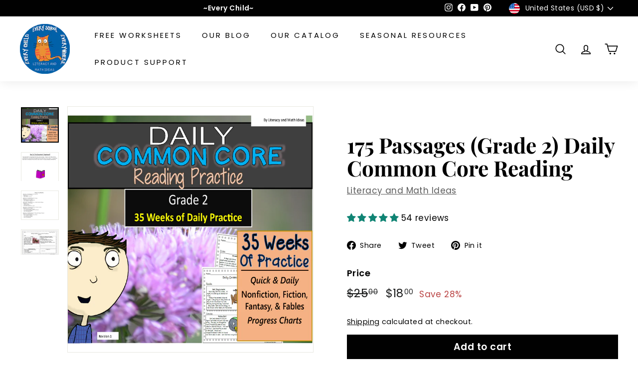

--- FILE ---
content_type: text/html; charset=utf-8
request_url: https://literacyandmathideas.com/collections/2nd-grade/products/175-passages-grade-2-daily-common-core-reading
body_size: 48017
content:
<!doctype html>
<html class="no-js" lang="en" dir="ltr">
<head>
  <meta charset="utf-8">
  <meta http-equiv="X-UA-Compatible" content="IE=edge,chrome=1">
  <meta name="viewport" content="width=device-width,initial-scale=1">
  <meta name="theme-color" content="#000000">
  <link rel="canonical" href="https://literacyandmathideas.com/products/175-passages-grade-2-daily-common-core-reading">
  <link rel="preload" as="script" href="//literacyandmathideas.com/cdn/shop/t/8/assets/theme.js?v=115871345265991600611680905538">
  <link rel="preconnect" href="https://cdn.shopify.com" crossorigin>
  <link rel="preconnect" href="https://fonts.shopifycdn.com" crossorigin>
  <link rel="dns-prefetch" href="https://productreviews.shopifycdn.com">
  <link rel="dns-prefetch" href="https://ajax.googleapis.com">
  <link rel="dns-prefetch" href="https://maps.googleapis.com">
  <link rel="dns-prefetch" href="https://maps.gstatic.com"><link rel="shortcut icon" href="//literacyandmathideas.com/cdn/shop/files/business_round_logo_-_transparent_32x32.png?v=1676987139" type="image/png" /><title>175 Passages (Grade 2) Daily Common Core Reading
&ndash; Literacy and Math Ideas
</title>
<meta name="description" content="Are you looking for a quick and easy way to keep your Grade 2 students&#39; reading comprehension skills sharp? Look no further! Our 175 Passages (Grade 2) Daily Common Core Reading resource is here to save the day. With 35 weeks of engaging and informative passages, your students will have the opportunity to practice dail"><meta property="og:site_name" content="Literacy and Math Ideas">
  <meta property="og:url" content="https://literacyandmathideas.com/products/175-passages-grade-2-daily-common-core-reading">
  <meta property="og:title" content="175 Passages (Grade 2) Daily Common Core Reading">
  <meta property="og:type" content="product">
  <meta property="og:description" content="Are you looking for a quick and easy way to keep your Grade 2 students&#39; reading comprehension skills sharp? Look no further! Our 175 Passages (Grade 2) Daily Common Core Reading resource is here to save the day. With 35 weeks of engaging and informative passages, your students will have the opportunity to practice dail"><meta property="og:image" content="http://literacyandmathideas.com/cdn/shop/products/2913ee37a346f95dc831a0537b3786f3_4c0ef8a5-ad00-4b4e-b1d5-f4344744012e.png?v=1679644047">
    <meta property="og:image:secure_url" content="https://literacyandmathideas.com/cdn/shop/products/2913ee37a346f95dc831a0537b3786f3_4c0ef8a5-ad00-4b4e-b1d5-f4344744012e.png?v=1679644047">
    <meta property="og:image:width" content="1639">
    <meta property="og:image:height" content="1522"><meta name="twitter:site" content="@">
  <meta name="twitter:card" content="summary_large_image">
  <meta name="twitter:title" content="175 Passages (Grade 2) Daily Common Core Reading">
  <meta name="twitter:description" content="Are you looking for a quick and easy way to keep your Grade 2 students&#39; reading comprehension skills sharp? Look no further! Our 175 Passages (Grade 2) Daily Common Core Reading resource is here to save the day. With 35 weeks of engaging and informative passages, your students will have the opportunity to practice dail">
<link rel="stylesheet" href="//literacyandmathideas.com/cdn/shop/t/8/assets/country-flags.css"><style data-shopify>@font-face {
  font-family: "Playfair Display";
  font-weight: 700;
  font-style: normal;
  font-display: swap;
  src: url("//literacyandmathideas.com/cdn/fonts/playfair_display/playfairdisplay_n7.592b3435e0fff3f50b26d410c73ae7ec893f6910.woff2") format("woff2"),
       url("//literacyandmathideas.com/cdn/fonts/playfair_display/playfairdisplay_n7.998b1417dec711058cce2abb61a0b8c59066498f.woff") format("woff");
}

  @font-face {
  font-family: Poppins;
  font-weight: 400;
  font-style: normal;
  font-display: swap;
  src: url("//literacyandmathideas.com/cdn/fonts/poppins/poppins_n4.0ba78fa5af9b0e1a374041b3ceaadf0a43b41362.woff2") format("woff2"),
       url("//literacyandmathideas.com/cdn/fonts/poppins/poppins_n4.214741a72ff2596839fc9760ee7a770386cf16ca.woff") format("woff");
}


  @font-face {
  font-family: Poppins;
  font-weight: 600;
  font-style: normal;
  font-display: swap;
  src: url("//literacyandmathideas.com/cdn/fonts/poppins/poppins_n6.aa29d4918bc243723d56b59572e18228ed0786f6.woff2") format("woff2"),
       url("//literacyandmathideas.com/cdn/fonts/poppins/poppins_n6.5f815d845fe073750885d5b7e619ee00e8111208.woff") format("woff");
}

  @font-face {
  font-family: Poppins;
  font-weight: 400;
  font-style: italic;
  font-display: swap;
  src: url("//literacyandmathideas.com/cdn/fonts/poppins/poppins_i4.846ad1e22474f856bd6b81ba4585a60799a9f5d2.woff2") format("woff2"),
       url("//literacyandmathideas.com/cdn/fonts/poppins/poppins_i4.56b43284e8b52fc64c1fd271f289a39e8477e9ec.woff") format("woff");
}

  @font-face {
  font-family: Poppins;
  font-weight: 600;
  font-style: italic;
  font-display: swap;
  src: url("//literacyandmathideas.com/cdn/fonts/poppins/poppins_i6.bb8044d6203f492888d626dafda3c2999253e8e9.woff2") format("woff2"),
       url("//literacyandmathideas.com/cdn/fonts/poppins/poppins_i6.e233dec1a61b1e7dead9f920159eda42280a02c3.woff") format("woff");
}

</style><link href="//literacyandmathideas.com/cdn/shop/t/8/assets/theme.css?v=113594317562907756241698804301" rel="stylesheet" type="text/css" media="all" />
<style data-shopify>:root {
    --typeHeaderPrimary: "Playfair Display";
    --typeHeaderFallback: serif;
    --typeHeaderSize: 50px;
    --typeHeaderWeight: 700;
    --typeHeaderLineHeight: 1.1;
    --typeHeaderSpacing: 0.0em;

    --typeBasePrimary:Poppins;
    --typeBaseFallback:sans-serif;
    --typeBaseSize: 17px;
    --typeBaseWeight: 400;
    --typeBaseSpacing: 0.025em;
    --typeBaseLineHeight: 1.5;

    --colorSmallImageBg: #ffffff;
    --colorSmallImageBgDark: #f7f7f7;
    --colorLargeImageBg: #e7e7e7;
    --colorLargeImageBgLight: #ffffff;

    --iconWeight: 4px;
    --iconLinecaps: round;

    
      --buttonRadius: 0px;
      --btnPadding: 11px 20px;
    

    
      --roundness: 20px;
    

    
      --gridThickness: 1px;
    

    --productTileMargin: 5%;
    --collectionTileMargin: 5%;

    --swatchSize: 40px;
  }

  @media screen and (max-width: 768px) {
    :root {
      --typeBaseSize: 15px;

      
        --roundness: 15px;
        --btnPadding: 9px 25px;
      
    }
  }</style><script>
    document.documentElement.className = document.documentElement.className.replace('no-js', 'js');

    window.theme = window.theme || {};
    theme.routes = {
      home: "/",
      collections: "/collections",
      cart: "/cart.js",
      cartPage: "/cart",
      cartAdd: "/cart/add.js",
      cartChange: "/cart/change.js",
      search: "/search"
    };

    theme.strings = {
      soldOut: "Sold Out",
      unavailable: "Unavailable",
      inStockLabel: "In stock, ready to ship",
      oneStockLabel: "Low stock - [count] item left",
      otherStockLabel: "Low stock - [count] items left",
      willNotShipUntil: "Ready to ship [date]",
      willBeInStockAfter: "Back in stock [date]",
      waitingForStock: "Inventory on the way",
      savePrice: "Save [saved_amount]",
      cartEmpty: "Your cart is currently empty.",
      cartTermsConfirmation: "You must agree with the terms and conditions of sales to check out",
      searchCollections: "Collections",
      searchPages: "Pages",
      searchArticles: "Articles",
      maxQuantity: "You can only have [quantity] of [title] in your cart."
    };
    theme.settings = {
      cartType: "page",
      isCustomerTemplate: false,
      moneyFormat: "${{amount}}",
      saveType: "percent",
      productImageSize: "natural",
      productImageCover: false,
      predictiveSearch: true,
      predictiveSearchType: null,
      superScriptSetting: true,
      superScriptPrice: true,
      quickView: true,
      quickAdd: true,
      themeName: 'Expanse',
      themeVersion: "4.3.1"
    };
  </script>

  <script>window.performance && window.performance.mark && window.performance.mark('shopify.content_for_header.start');</script><meta name="facebook-domain-verification" content="cmf87cz8pyn8bm200c0w6p98dgj86x">
<meta name="google-site-verification" content="HNp9R7rUzx8oFQuvGvfuCh82LCfqkSsAoTAJKCr4n3g">
<meta id="shopify-digital-wallet" name="shopify-digital-wallet" content="/61347102950/digital_wallets/dialog">
<meta name="shopify-checkout-api-token" content="0fa759197b2adfe770f5c349f727e68f">
<meta id="in-context-paypal-metadata" data-shop-id="61347102950" data-venmo-supported="false" data-environment="production" data-locale="en_US" data-paypal-v4="true" data-currency="USD">
<link rel="alternate" type="application/json+oembed" href="https://literacyandmathideas.com/products/175-passages-grade-2-daily-common-core-reading.oembed">
<script async="async" src="/checkouts/internal/preloads.js?locale=en-US"></script>
<link rel="preconnect" href="https://shop.app" crossorigin="anonymous">
<script async="async" src="https://shop.app/checkouts/internal/preloads.js?locale=en-US&shop_id=61347102950" crossorigin="anonymous"></script>
<script id="apple-pay-shop-capabilities" type="application/json">{"shopId":61347102950,"countryCode":"US","currencyCode":"USD","merchantCapabilities":["supports3DS"],"merchantId":"gid:\/\/shopify\/Shop\/61347102950","merchantName":"Literacy and Math Ideas","requiredBillingContactFields":["postalAddress","email"],"requiredShippingContactFields":["postalAddress","email"],"shippingType":"shipping","supportedNetworks":["visa","masterCard","amex","discover","elo","jcb"],"total":{"type":"pending","label":"Literacy and Math Ideas","amount":"1.00"},"shopifyPaymentsEnabled":true,"supportsSubscriptions":true}</script>
<script id="shopify-features" type="application/json">{"accessToken":"0fa759197b2adfe770f5c349f727e68f","betas":["rich-media-storefront-analytics"],"domain":"literacyandmathideas.com","predictiveSearch":true,"shopId":61347102950,"locale":"en"}</script>
<script>var Shopify = Shopify || {};
Shopify.shop = "literacy-and-math-ideas.myshopify.com";
Shopify.locale = "en";
Shopify.currency = {"active":"USD","rate":"1.0"};
Shopify.country = "US";
Shopify.theme = {"name":"Expanse v4.3.1","id":136708161766,"schema_name":"Expanse","schema_version":"4.3.1","theme_store_id":902,"role":"main"};
Shopify.theme.handle = "null";
Shopify.theme.style = {"id":null,"handle":null};
Shopify.cdnHost = "literacyandmathideas.com/cdn";
Shopify.routes = Shopify.routes || {};
Shopify.routes.root = "/";</script>
<script type="module">!function(o){(o.Shopify=o.Shopify||{}).modules=!0}(window);</script>
<script>!function(o){function n(){var o=[];function n(){o.push(Array.prototype.slice.apply(arguments))}return n.q=o,n}var t=o.Shopify=o.Shopify||{};t.loadFeatures=n(),t.autoloadFeatures=n()}(window);</script>
<script>
  window.ShopifyPay = window.ShopifyPay || {};
  window.ShopifyPay.apiHost = "shop.app\/pay";
  window.ShopifyPay.redirectState = null;
</script>
<script id="shop-js-analytics" type="application/json">{"pageType":"product"}</script>
<script defer="defer" async type="module" src="//literacyandmathideas.com/cdn/shopifycloud/shop-js/modules/v2/client.init-shop-cart-sync_BT-GjEfc.en.esm.js"></script>
<script defer="defer" async type="module" src="//literacyandmathideas.com/cdn/shopifycloud/shop-js/modules/v2/chunk.common_D58fp_Oc.esm.js"></script>
<script defer="defer" async type="module" src="//literacyandmathideas.com/cdn/shopifycloud/shop-js/modules/v2/chunk.modal_xMitdFEc.esm.js"></script>
<script type="module">
  await import("//literacyandmathideas.com/cdn/shopifycloud/shop-js/modules/v2/client.init-shop-cart-sync_BT-GjEfc.en.esm.js");
await import("//literacyandmathideas.com/cdn/shopifycloud/shop-js/modules/v2/chunk.common_D58fp_Oc.esm.js");
await import("//literacyandmathideas.com/cdn/shopifycloud/shop-js/modules/v2/chunk.modal_xMitdFEc.esm.js");

  window.Shopify.SignInWithShop?.initShopCartSync?.({"fedCMEnabled":true,"windoidEnabled":true});

</script>
<script defer="defer" async type="module" src="//literacyandmathideas.com/cdn/shopifycloud/shop-js/modules/v2/client.payment-terms_Ci9AEqFq.en.esm.js"></script>
<script defer="defer" async type="module" src="//literacyandmathideas.com/cdn/shopifycloud/shop-js/modules/v2/chunk.common_D58fp_Oc.esm.js"></script>
<script defer="defer" async type="module" src="//literacyandmathideas.com/cdn/shopifycloud/shop-js/modules/v2/chunk.modal_xMitdFEc.esm.js"></script>
<script type="module">
  await import("//literacyandmathideas.com/cdn/shopifycloud/shop-js/modules/v2/client.payment-terms_Ci9AEqFq.en.esm.js");
await import("//literacyandmathideas.com/cdn/shopifycloud/shop-js/modules/v2/chunk.common_D58fp_Oc.esm.js");
await import("//literacyandmathideas.com/cdn/shopifycloud/shop-js/modules/v2/chunk.modal_xMitdFEc.esm.js");

  
</script>
<script>
  window.Shopify = window.Shopify || {};
  if (!window.Shopify.featureAssets) window.Shopify.featureAssets = {};
  window.Shopify.featureAssets['shop-js'] = {"shop-cart-sync":["modules/v2/client.shop-cart-sync_DZOKe7Ll.en.esm.js","modules/v2/chunk.common_D58fp_Oc.esm.js","modules/v2/chunk.modal_xMitdFEc.esm.js"],"init-fed-cm":["modules/v2/client.init-fed-cm_B6oLuCjv.en.esm.js","modules/v2/chunk.common_D58fp_Oc.esm.js","modules/v2/chunk.modal_xMitdFEc.esm.js"],"shop-cash-offers":["modules/v2/client.shop-cash-offers_D2sdYoxE.en.esm.js","modules/v2/chunk.common_D58fp_Oc.esm.js","modules/v2/chunk.modal_xMitdFEc.esm.js"],"shop-login-button":["modules/v2/client.shop-login-button_QeVjl5Y3.en.esm.js","modules/v2/chunk.common_D58fp_Oc.esm.js","modules/v2/chunk.modal_xMitdFEc.esm.js"],"pay-button":["modules/v2/client.pay-button_DXTOsIq6.en.esm.js","modules/v2/chunk.common_D58fp_Oc.esm.js","modules/v2/chunk.modal_xMitdFEc.esm.js"],"shop-button":["modules/v2/client.shop-button_DQZHx9pm.en.esm.js","modules/v2/chunk.common_D58fp_Oc.esm.js","modules/v2/chunk.modal_xMitdFEc.esm.js"],"avatar":["modules/v2/client.avatar_BTnouDA3.en.esm.js"],"init-windoid":["modules/v2/client.init-windoid_CR1B-cfM.en.esm.js","modules/v2/chunk.common_D58fp_Oc.esm.js","modules/v2/chunk.modal_xMitdFEc.esm.js"],"init-shop-for-new-customer-accounts":["modules/v2/client.init-shop-for-new-customer-accounts_C_vY_xzh.en.esm.js","modules/v2/client.shop-login-button_QeVjl5Y3.en.esm.js","modules/v2/chunk.common_D58fp_Oc.esm.js","modules/v2/chunk.modal_xMitdFEc.esm.js"],"init-shop-email-lookup-coordinator":["modules/v2/client.init-shop-email-lookup-coordinator_BI7n9ZSv.en.esm.js","modules/v2/chunk.common_D58fp_Oc.esm.js","modules/v2/chunk.modal_xMitdFEc.esm.js"],"init-shop-cart-sync":["modules/v2/client.init-shop-cart-sync_BT-GjEfc.en.esm.js","modules/v2/chunk.common_D58fp_Oc.esm.js","modules/v2/chunk.modal_xMitdFEc.esm.js"],"shop-toast-manager":["modules/v2/client.shop-toast-manager_DiYdP3xc.en.esm.js","modules/v2/chunk.common_D58fp_Oc.esm.js","modules/v2/chunk.modal_xMitdFEc.esm.js"],"init-customer-accounts":["modules/v2/client.init-customer-accounts_D9ZNqS-Q.en.esm.js","modules/v2/client.shop-login-button_QeVjl5Y3.en.esm.js","modules/v2/chunk.common_D58fp_Oc.esm.js","modules/v2/chunk.modal_xMitdFEc.esm.js"],"init-customer-accounts-sign-up":["modules/v2/client.init-customer-accounts-sign-up_iGw4briv.en.esm.js","modules/v2/client.shop-login-button_QeVjl5Y3.en.esm.js","modules/v2/chunk.common_D58fp_Oc.esm.js","modules/v2/chunk.modal_xMitdFEc.esm.js"],"shop-follow-button":["modules/v2/client.shop-follow-button_CqMgW2wH.en.esm.js","modules/v2/chunk.common_D58fp_Oc.esm.js","modules/v2/chunk.modal_xMitdFEc.esm.js"],"checkout-modal":["modules/v2/client.checkout-modal_xHeaAweL.en.esm.js","modules/v2/chunk.common_D58fp_Oc.esm.js","modules/v2/chunk.modal_xMitdFEc.esm.js"],"shop-login":["modules/v2/client.shop-login_D91U-Q7h.en.esm.js","modules/v2/chunk.common_D58fp_Oc.esm.js","modules/v2/chunk.modal_xMitdFEc.esm.js"],"lead-capture":["modules/v2/client.lead-capture_BJmE1dJe.en.esm.js","modules/v2/chunk.common_D58fp_Oc.esm.js","modules/v2/chunk.modal_xMitdFEc.esm.js"],"payment-terms":["modules/v2/client.payment-terms_Ci9AEqFq.en.esm.js","modules/v2/chunk.common_D58fp_Oc.esm.js","modules/v2/chunk.modal_xMitdFEc.esm.js"]};
</script>
<script id="__st">var __st={"a":61347102950,"offset":-21600,"reqid":"3af2b3ca-ac73-4015-83ce-8affcff08835-1769328406","pageurl":"literacyandmathideas.com\/collections\/2nd-grade\/products\/175-passages-grade-2-daily-common-core-reading","u":"5c828d68ffdf","p":"product","rtyp":"product","rid":8157825368294};</script>
<script>window.ShopifyPaypalV4VisibilityTracking = true;</script>
<script id="captcha-bootstrap">!function(){'use strict';const t='contact',e='account',n='new_comment',o=[[t,t],['blogs',n],['comments',n],[t,'customer']],c=[[e,'customer_login'],[e,'guest_login'],[e,'recover_customer_password'],[e,'create_customer']],r=t=>t.map((([t,e])=>`form[action*='/${t}']:not([data-nocaptcha='true']) input[name='form_type'][value='${e}']`)).join(','),a=t=>()=>t?[...document.querySelectorAll(t)].map((t=>t.form)):[];function s(){const t=[...o],e=r(t);return a(e)}const i='password',u='form_key',d=['recaptcha-v3-token','g-recaptcha-response','h-captcha-response',i],f=()=>{try{return window.sessionStorage}catch{return}},m='__shopify_v',_=t=>t.elements[u];function p(t,e,n=!1){try{const o=window.sessionStorage,c=JSON.parse(o.getItem(e)),{data:r}=function(t){const{data:e,action:n}=t;return t[m]||n?{data:e,action:n}:{data:t,action:n}}(c);for(const[e,n]of Object.entries(r))t.elements[e]&&(t.elements[e].value=n);n&&o.removeItem(e)}catch(o){console.error('form repopulation failed',{error:o})}}const l='form_type',E='cptcha';function T(t){t.dataset[E]=!0}const w=window,h=w.document,L='Shopify',v='ce_forms',y='captcha';let A=!1;((t,e)=>{const n=(g='f06e6c50-85a8-45c8-87d0-21a2b65856fe',I='https://cdn.shopify.com/shopifycloud/storefront-forms-hcaptcha/ce_storefront_forms_captcha_hcaptcha.v1.5.2.iife.js',D={infoText:'Protected by hCaptcha',privacyText:'Privacy',termsText:'Terms'},(t,e,n)=>{const o=w[L][v],c=o.bindForm;if(c)return c(t,g,e,D).then(n);var r;o.q.push([[t,g,e,D],n]),r=I,A||(h.body.append(Object.assign(h.createElement('script'),{id:'captcha-provider',async:!0,src:r})),A=!0)});var g,I,D;w[L]=w[L]||{},w[L][v]=w[L][v]||{},w[L][v].q=[],w[L][y]=w[L][y]||{},w[L][y].protect=function(t,e){n(t,void 0,e),T(t)},Object.freeze(w[L][y]),function(t,e,n,w,h,L){const[v,y,A,g]=function(t,e,n){const i=e?o:[],u=t?c:[],d=[...i,...u],f=r(d),m=r(i),_=r(d.filter((([t,e])=>n.includes(e))));return[a(f),a(m),a(_),s()]}(w,h,L),I=t=>{const e=t.target;return e instanceof HTMLFormElement?e:e&&e.form},D=t=>v().includes(t);t.addEventListener('submit',(t=>{const e=I(t);if(!e)return;const n=D(e)&&!e.dataset.hcaptchaBound&&!e.dataset.recaptchaBound,o=_(e),c=g().includes(e)&&(!o||!o.value);(n||c)&&t.preventDefault(),c&&!n&&(function(t){try{if(!f())return;!function(t){const e=f();if(!e)return;const n=_(t);if(!n)return;const o=n.value;o&&e.removeItem(o)}(t);const e=Array.from(Array(32),(()=>Math.random().toString(36)[2])).join('');!function(t,e){_(t)||t.append(Object.assign(document.createElement('input'),{type:'hidden',name:u})),t.elements[u].value=e}(t,e),function(t,e){const n=f();if(!n)return;const o=[...t.querySelectorAll(`input[type='${i}']`)].map((({name:t})=>t)),c=[...d,...o],r={};for(const[a,s]of new FormData(t).entries())c.includes(a)||(r[a]=s);n.setItem(e,JSON.stringify({[m]:1,action:t.action,data:r}))}(t,e)}catch(e){console.error('failed to persist form',e)}}(e),e.submit())}));const S=(t,e)=>{t&&!t.dataset[E]&&(n(t,e.some((e=>e===t))),T(t))};for(const o of['focusin','change'])t.addEventListener(o,(t=>{const e=I(t);D(e)&&S(e,y())}));const B=e.get('form_key'),M=e.get(l),P=B&&M;t.addEventListener('DOMContentLoaded',(()=>{const t=y();if(P)for(const e of t)e.elements[l].value===M&&p(e,B);[...new Set([...A(),...v().filter((t=>'true'===t.dataset.shopifyCaptcha))])].forEach((e=>S(e,t)))}))}(h,new URLSearchParams(w.location.search),n,t,e,['guest_login'])})(!0,!0)}();</script>
<script integrity="sha256-4kQ18oKyAcykRKYeNunJcIwy7WH5gtpwJnB7kiuLZ1E=" data-source-attribution="shopify.loadfeatures" defer="defer" src="//literacyandmathideas.com/cdn/shopifycloud/storefront/assets/storefront/load_feature-a0a9edcb.js" crossorigin="anonymous"></script>
<script crossorigin="anonymous" defer="defer" src="//literacyandmathideas.com/cdn/shopifycloud/storefront/assets/shopify_pay/storefront-65b4c6d7.js?v=20250812"></script>
<script data-source-attribution="shopify.dynamic_checkout.dynamic.init">var Shopify=Shopify||{};Shopify.PaymentButton=Shopify.PaymentButton||{isStorefrontPortableWallets:!0,init:function(){window.Shopify.PaymentButton.init=function(){};var t=document.createElement("script");t.src="https://literacyandmathideas.com/cdn/shopifycloud/portable-wallets/latest/portable-wallets.en.js",t.type="module",document.head.appendChild(t)}};
</script>
<script data-source-attribution="shopify.dynamic_checkout.buyer_consent">
  function portableWalletsHideBuyerConsent(e){var t=document.getElementById("shopify-buyer-consent"),n=document.getElementById("shopify-subscription-policy-button");t&&n&&(t.classList.add("hidden"),t.setAttribute("aria-hidden","true"),n.removeEventListener("click",e))}function portableWalletsShowBuyerConsent(e){var t=document.getElementById("shopify-buyer-consent"),n=document.getElementById("shopify-subscription-policy-button");t&&n&&(t.classList.remove("hidden"),t.removeAttribute("aria-hidden"),n.addEventListener("click",e))}window.Shopify?.PaymentButton&&(window.Shopify.PaymentButton.hideBuyerConsent=portableWalletsHideBuyerConsent,window.Shopify.PaymentButton.showBuyerConsent=portableWalletsShowBuyerConsent);
</script>
<script data-source-attribution="shopify.dynamic_checkout.cart.bootstrap">document.addEventListener("DOMContentLoaded",(function(){function t(){return document.querySelector("shopify-accelerated-checkout-cart, shopify-accelerated-checkout")}if(t())Shopify.PaymentButton.init();else{new MutationObserver((function(e,n){t()&&(Shopify.PaymentButton.init(),n.disconnect())})).observe(document.body,{childList:!0,subtree:!0})}}));
</script>
<link id="shopify-accelerated-checkout-styles" rel="stylesheet" media="screen" href="https://literacyandmathideas.com/cdn/shopifycloud/portable-wallets/latest/accelerated-checkout-backwards-compat.css" crossorigin="anonymous">
<style id="shopify-accelerated-checkout-cart">
        #shopify-buyer-consent {
  margin-top: 1em;
  display: inline-block;
  width: 100%;
}

#shopify-buyer-consent.hidden {
  display: none;
}

#shopify-subscription-policy-button {
  background: none;
  border: none;
  padding: 0;
  text-decoration: underline;
  font-size: inherit;
  cursor: pointer;
}

#shopify-subscription-policy-button::before {
  box-shadow: none;
}

      </style>

<script>window.performance && window.performance.mark && window.performance.mark('shopify.content_for_header.end');</script>

  <script src="//literacyandmathideas.com/cdn/shop/t/8/assets/vendor-scripts-v2.js" defer="defer"></script>
  <script src="//literacyandmathideas.com/cdn/shop/t/8/assets/theme.js?v=115871345265991600611680905538" defer="defer"></script>
  <script src="//literacyandmathideas.com/cdn/shop/t/8/assets/next.js?v=116674424804849094141680905539" defer="defer"></script>

  <link type="text/css" href="//literacyandmathideas.com/cdn/shop/t/8/assets/next.css?v=139907900602250707431680905539" rel="stylesheet">
<!-- BEGIN app block: shopify://apps/judge-me-reviews/blocks/judgeme_core/61ccd3b1-a9f2-4160-9fe9-4fec8413e5d8 --><!-- Start of Judge.me Core -->






<link rel="dns-prefetch" href="https://cdnwidget.judge.me">
<link rel="dns-prefetch" href="https://cdn.judge.me">
<link rel="dns-prefetch" href="https://cdn1.judge.me">
<link rel="dns-prefetch" href="https://api.judge.me">

<script data-cfasync='false' class='jdgm-settings-script'>window.jdgmSettings={"pagination":5,"disable_web_reviews":false,"badge_no_review_text":"No reviews","badge_n_reviews_text":"{{ n }} review/reviews","hide_badge_preview_if_no_reviews":true,"badge_hide_text":false,"enforce_center_preview_badge":false,"widget_title":"Customer Reviews","widget_open_form_text":"Write a review","widget_close_form_text":"Cancel review","widget_refresh_page_text":"Refresh page","widget_summary_text":"Based on {{ number_of_reviews }} review/reviews","widget_no_review_text":"Be the first to write a review","widget_name_field_text":"Display name","widget_verified_name_field_text":"Verified Name (public)","widget_name_placeholder_text":"Display name","widget_required_field_error_text":"This field is required.","widget_email_field_text":"Email address","widget_verified_email_field_text":"Verified Email (private, can not be edited)","widget_email_placeholder_text":"Your email address","widget_email_field_error_text":"Please enter a valid email address.","widget_rating_field_text":"Rating","widget_review_title_field_text":"Review Title","widget_review_title_placeholder_text":"Give your review a title","widget_review_body_field_text":"Review content","widget_review_body_placeholder_text":"Start writing here...","widget_pictures_field_text":"Picture/Video (optional)","widget_submit_review_text":"Submit Review","widget_submit_verified_review_text":"Submit Verified Review","widget_submit_success_msg_with_auto_publish":"Thank you! Please refresh the page in a few moments to see your review. You can remove or edit your review by logging into \u003ca href='https://judge.me/login' target='_blank' rel='nofollow noopener'\u003eJudge.me\u003c/a\u003e","widget_submit_success_msg_no_auto_publish":"Thank you! Your review will be published as soon as it is approved by the shop admin. You can remove or edit your review by logging into \u003ca href='https://judge.me/login' target='_blank' rel='nofollow noopener'\u003eJudge.me\u003c/a\u003e","widget_show_default_reviews_out_of_total_text":"Showing {{ n_reviews_shown }} out of {{ n_reviews }} reviews.","widget_show_all_link_text":"Show all","widget_show_less_link_text":"Show less","widget_author_said_text":"{{ reviewer_name }} said:","widget_days_text":"{{ n }} days ago","widget_weeks_text":"{{ n }} week/weeks ago","widget_months_text":"{{ n }} month/months ago","widget_years_text":"{{ n }} year/years ago","widget_yesterday_text":"Yesterday","widget_today_text":"Today","widget_replied_text":"\u003e\u003e {{ shop_name }} replied:","widget_read_more_text":"Read more","widget_reviewer_name_as_initial":"","widget_rating_filter_color":"#fbcd0a","widget_rating_filter_see_all_text":"See all reviews","widget_sorting_most_recent_text":"Most Recent","widget_sorting_highest_rating_text":"Highest Rating","widget_sorting_lowest_rating_text":"Lowest Rating","widget_sorting_with_pictures_text":"Only Pictures","widget_sorting_most_helpful_text":"Most Helpful","widget_open_question_form_text":"Ask a question","widget_reviews_subtab_text":"Reviews","widget_questions_subtab_text":"Questions","widget_question_label_text":"Question","widget_answer_label_text":"Answer","widget_question_placeholder_text":"Write your question here","widget_submit_question_text":"Submit Question","widget_question_submit_success_text":"Thank you for your question! We will notify you once it gets answered.","verified_badge_text":"Verified","verified_badge_bg_color":"","verified_badge_text_color":"","verified_badge_placement":"left-of-reviewer-name","widget_review_max_height":"","widget_hide_border":false,"widget_social_share":false,"widget_thumb":false,"widget_review_location_show":false,"widget_location_format":"","all_reviews_include_out_of_store_products":true,"all_reviews_out_of_store_text":"(out of store)","all_reviews_pagination":100,"all_reviews_product_name_prefix_text":"about","enable_review_pictures":true,"enable_question_anwser":false,"widget_theme":"default","review_date_format":"mm/dd/yyyy","default_sort_method":"most-recent","widget_product_reviews_subtab_text":"Product Reviews","widget_shop_reviews_subtab_text":"Shop Reviews","widget_other_products_reviews_text":"Reviews for other products","widget_store_reviews_subtab_text":"Store reviews","widget_no_store_reviews_text":"This store hasn't received any reviews yet","widget_web_restriction_product_reviews_text":"This product hasn't received any reviews yet","widget_no_items_text":"No items found","widget_show_more_text":"Show more","widget_write_a_store_review_text":"Write a Store Review","widget_other_languages_heading":"Reviews in Other Languages","widget_translate_review_text":"Translate review to {{ language }}","widget_translating_review_text":"Translating...","widget_show_original_translation_text":"Show original ({{ language }})","widget_translate_review_failed_text":"Review couldn't be translated.","widget_translate_review_retry_text":"Retry","widget_translate_review_try_again_later_text":"Try again later","show_product_url_for_grouped_product":false,"widget_sorting_pictures_first_text":"Pictures First","show_pictures_on_all_rev_page_mobile":false,"show_pictures_on_all_rev_page_desktop":false,"floating_tab_hide_mobile_install_preference":false,"floating_tab_button_name":"★ Reviews","floating_tab_title":"Let customers speak for us","floating_tab_button_color":"","floating_tab_button_background_color":"","floating_tab_url":"","floating_tab_url_enabled":false,"floating_tab_tab_style":"text","all_reviews_text_badge_text":"Customers rate us {{ shop.metafields.judgeme.all_reviews_rating | round: 1 }}/5 based on {{ shop.metafields.judgeme.all_reviews_count }} reviews.","all_reviews_text_badge_text_branded_style":"{{ shop.metafields.judgeme.all_reviews_rating | round: 1 }} out of 5 stars based on {{ shop.metafields.judgeme.all_reviews_count }} reviews","is_all_reviews_text_badge_a_link":false,"show_stars_for_all_reviews_text_badge":false,"all_reviews_text_badge_url":"","all_reviews_text_style":"text","all_reviews_text_color_style":"judgeme_brand_color","all_reviews_text_color":"#108474","all_reviews_text_show_jm_brand":true,"featured_carousel_show_header":true,"featured_carousel_title":"Hear from our satisfied customers","testimonials_carousel_title":"Customers are saying","videos_carousel_title":"Real customer stories","cards_carousel_title":"Customers are saying","featured_carousel_count_text":"from {{ n }} reviews","featured_carousel_add_link_to_all_reviews_page":false,"featured_carousel_url":"","featured_carousel_show_images":true,"featured_carousel_autoslide_interval":5,"featured_carousel_arrows_on_the_sides":false,"featured_carousel_height":350,"featured_carousel_width":80,"featured_carousel_image_size":199,"featured_carousel_image_height":250,"featured_carousel_arrow_color":"#eeeeee","verified_count_badge_style":"vintage","verified_count_badge_orientation":"horizontal","verified_count_badge_color_style":"judgeme_brand_color","verified_count_badge_color":"#108474","is_verified_count_badge_a_link":false,"verified_count_badge_url":"","verified_count_badge_show_jm_brand":true,"widget_rating_preset_default":5,"widget_first_sub_tab":"product-reviews","widget_show_histogram":true,"widget_histogram_use_custom_color":false,"widget_pagination_use_custom_color":false,"widget_star_use_custom_color":false,"widget_verified_badge_use_custom_color":false,"widget_write_review_use_custom_color":false,"picture_reminder_submit_button":"Upload Pictures","enable_review_videos":false,"mute_video_by_default":false,"widget_sorting_videos_first_text":"Videos First","widget_review_pending_text":"Pending","featured_carousel_items_for_large_screen":4,"social_share_options_order":"Facebook,Twitter","remove_microdata_snippet":true,"disable_json_ld":false,"enable_json_ld_products":false,"preview_badge_show_question_text":false,"preview_badge_no_question_text":"No questions","preview_badge_n_question_text":"{{ number_of_questions }} question/questions","qa_badge_show_icon":false,"qa_badge_position":"same-row","remove_judgeme_branding":false,"widget_add_search_bar":false,"widget_search_bar_placeholder":"Search","widget_sorting_verified_only_text":"Verified only","featured_carousel_theme":"default","featured_carousel_show_rating":true,"featured_carousel_show_title":true,"featured_carousel_show_body":true,"featured_carousel_show_date":false,"featured_carousel_show_reviewer":true,"featured_carousel_show_product":false,"featured_carousel_header_background_color":"#108474","featured_carousel_header_text_color":"#ffffff","featured_carousel_name_product_separator":"reviewed","featured_carousel_full_star_background":"#108474","featured_carousel_empty_star_background":"#dadada","featured_carousel_vertical_theme_background":"#f9fafb","featured_carousel_verified_badge_enable":true,"featured_carousel_verified_badge_color":"#108474","featured_carousel_border_style":"round","featured_carousel_review_line_length_limit":3,"featured_carousel_more_reviews_button_text":"Read more reviews","featured_carousel_view_product_button_text":"View product","all_reviews_page_load_reviews_on":"scroll","all_reviews_page_load_more_text":"Load More Reviews","disable_fb_tab_reviews":false,"enable_ajax_cdn_cache":false,"widget_advanced_speed_features":5,"widget_public_name_text":"displayed publicly like","default_reviewer_name":"John Smith","default_reviewer_name_has_non_latin":true,"widget_reviewer_anonymous":"Anonymous","medals_widget_title":"Judge.me Review Medals","medals_widget_background_color":"#f9fafb","medals_widget_position":"footer_all_pages","medals_widget_border_color":"#f9fafb","medals_widget_verified_text_position":"left","medals_widget_use_monochromatic_version":false,"medals_widget_elements_color":"#108474","show_reviewer_avatar":true,"widget_invalid_yt_video_url_error_text":"Not a YouTube video URL","widget_max_length_field_error_text":"Please enter no more than {0} characters.","widget_show_country_flag":false,"widget_show_collected_via_shop_app":true,"widget_verified_by_shop_badge_style":"light","widget_verified_by_shop_text":"Verified by Shop","widget_show_photo_gallery":false,"widget_load_with_code_splitting":true,"widget_ugc_install_preference":false,"widget_ugc_title":"Made by us, Shared by you","widget_ugc_subtitle":"Tag us to see your picture featured in our page","widget_ugc_arrows_color":"#ffffff","widget_ugc_primary_button_text":"Buy Now","widget_ugc_primary_button_background_color":"#108474","widget_ugc_primary_button_text_color":"#ffffff","widget_ugc_primary_button_border_width":"0","widget_ugc_primary_button_border_style":"none","widget_ugc_primary_button_border_color":"#108474","widget_ugc_primary_button_border_radius":"25","widget_ugc_secondary_button_text":"Load More","widget_ugc_secondary_button_background_color":"#ffffff","widget_ugc_secondary_button_text_color":"#108474","widget_ugc_secondary_button_border_width":"2","widget_ugc_secondary_button_border_style":"solid","widget_ugc_secondary_button_border_color":"#108474","widget_ugc_secondary_button_border_radius":"25","widget_ugc_reviews_button_text":"View Reviews","widget_ugc_reviews_button_background_color":"#ffffff","widget_ugc_reviews_button_text_color":"#108474","widget_ugc_reviews_button_border_width":"2","widget_ugc_reviews_button_border_style":"solid","widget_ugc_reviews_button_border_color":"#108474","widget_ugc_reviews_button_border_radius":"25","widget_ugc_reviews_button_link_to":"judgeme-reviews-page","widget_ugc_show_post_date":true,"widget_ugc_max_width":"800","widget_rating_metafield_value_type":true,"widget_primary_color":"#108474","widget_enable_secondary_color":true,"widget_secondary_color":"#edf5f5","widget_summary_average_rating_text":"{{ average_rating }} out of 5","widget_media_grid_title":"Customer photos \u0026 videos","widget_media_grid_see_more_text":"See more","widget_round_style":false,"widget_show_product_medals":true,"widget_verified_by_judgeme_text":"Verified by Judge.me","widget_show_store_medals":true,"widget_verified_by_judgeme_text_in_store_medals":"Verified by Judge.me","widget_media_field_exceed_quantity_message":"Sorry, we can only accept {{ max_media }} for one review.","widget_media_field_exceed_limit_message":"{{ file_name }} is too large, please select a {{ media_type }} less than {{ size_limit }}MB.","widget_review_submitted_text":"Review Submitted!","widget_question_submitted_text":"Question Submitted!","widget_close_form_text_question":"Cancel","widget_write_your_answer_here_text":"Write your answer here","widget_enabled_branded_link":true,"widget_show_collected_by_judgeme":true,"widget_reviewer_name_color":"","widget_write_review_text_color":"","widget_write_review_bg_color":"","widget_collected_by_judgeme_text":"collected by Judge.me","widget_pagination_type":"standard","widget_load_more_text":"Load More","widget_load_more_color":"#108474","widget_full_review_text":"Full Review","widget_read_more_reviews_text":"Read More Reviews","widget_read_questions_text":"Read Questions","widget_questions_and_answers_text":"Questions \u0026 Answers","widget_verified_by_text":"Verified by","widget_verified_text":"Verified","widget_number_of_reviews_text":"{{ number_of_reviews }} reviews","widget_back_button_text":"Back","widget_next_button_text":"Next","widget_custom_forms_filter_button":"Filters","custom_forms_style":"vertical","widget_show_review_information":false,"how_reviews_are_collected":"How reviews are collected?","widget_show_review_keywords":false,"widget_gdpr_statement":"How we use your data: We'll only contact you about the review you left, and only if necessary. By submitting your review, you agree to Judge.me's \u003ca href='https://judge.me/terms' target='_blank' rel='nofollow noopener'\u003eterms\u003c/a\u003e, \u003ca href='https://judge.me/privacy' target='_blank' rel='nofollow noopener'\u003eprivacy\u003c/a\u003e and \u003ca href='https://judge.me/content-policy' target='_blank' rel='nofollow noopener'\u003econtent\u003c/a\u003e policies.","widget_multilingual_sorting_enabled":false,"widget_translate_review_content_enabled":false,"widget_translate_review_content_method":"manual","popup_widget_review_selection":"automatically_with_pictures","popup_widget_round_border_style":true,"popup_widget_show_title":true,"popup_widget_show_body":true,"popup_widget_show_reviewer":false,"popup_widget_show_product":true,"popup_widget_show_pictures":true,"popup_widget_use_review_picture":true,"popup_widget_show_on_home_page":true,"popup_widget_show_on_product_page":true,"popup_widget_show_on_collection_page":true,"popup_widget_show_on_cart_page":true,"popup_widget_position":"bottom_left","popup_widget_first_review_delay":5,"popup_widget_duration":5,"popup_widget_interval":5,"popup_widget_review_count":5,"popup_widget_hide_on_mobile":true,"review_snippet_widget_round_border_style":true,"review_snippet_widget_card_color":"#FFFFFF","review_snippet_widget_slider_arrows_background_color":"#FFFFFF","review_snippet_widget_slider_arrows_color":"#000000","review_snippet_widget_star_color":"#108474","show_product_variant":false,"all_reviews_product_variant_label_text":"Variant: ","widget_show_verified_branding":true,"widget_ai_summary_title":"Customers say","widget_ai_summary_disclaimer":"AI-powered review summary based on recent customer reviews","widget_show_ai_summary":false,"widget_show_ai_summary_bg":false,"widget_show_review_title_input":true,"redirect_reviewers_invited_via_email":"review_widget","request_store_review_after_product_review":false,"request_review_other_products_in_order":false,"review_form_color_scheme":"default","review_form_corner_style":"square","review_form_star_color":{},"review_form_text_color":"#333333","review_form_background_color":"#ffffff","review_form_field_background_color":"#fafafa","review_form_button_color":{},"review_form_button_text_color":"#ffffff","review_form_modal_overlay_color":"#000000","review_content_screen_title_text":"How would you rate this product?","review_content_introduction_text":"We would love it if you would share a bit about your experience.","store_review_form_title_text":"How would you rate this store?","store_review_form_introduction_text":"We would love it if you would share a bit about your experience.","show_review_guidance_text":true,"one_star_review_guidance_text":"Poor","five_star_review_guidance_text":"Great","customer_information_screen_title_text":"About you","customer_information_introduction_text":"Please tell us more about you.","custom_questions_screen_title_text":"Your experience in more detail","custom_questions_introduction_text":"Here are a few questions to help us understand more about your experience.","review_submitted_screen_title_text":"Thanks for your review!","review_submitted_screen_thank_you_text":"We are processing it and it will appear on the store soon.","review_submitted_screen_email_verification_text":"Please confirm your email by clicking the link we just sent you. This helps us keep reviews authentic.","review_submitted_request_store_review_text":"Would you like to share your experience of shopping with us?","review_submitted_review_other_products_text":"Would you like to review these products?","store_review_screen_title_text":"Would you like to share your experience of shopping with us?","store_review_introduction_text":"We value your feedback and use it to improve. Please share any thoughts or suggestions you have.","reviewer_media_screen_title_picture_text":"Share a picture","reviewer_media_introduction_picture_text":"Upload a photo to support your review.","reviewer_media_screen_title_video_text":"Share a video","reviewer_media_introduction_video_text":"Upload a video to support your review.","reviewer_media_screen_title_picture_or_video_text":"Share a picture or video","reviewer_media_introduction_picture_or_video_text":"Upload a photo or video to support your review.","reviewer_media_youtube_url_text":"Paste your Youtube URL here","advanced_settings_next_step_button_text":"Next","advanced_settings_close_review_button_text":"Close","modal_write_review_flow":false,"write_review_flow_required_text":"Required","write_review_flow_privacy_message_text":"We respect your privacy.","write_review_flow_anonymous_text":"Post review as anonymous","write_review_flow_visibility_text":"This won't be visible to other customers.","write_review_flow_multiple_selection_help_text":"Select as many as you like","write_review_flow_single_selection_help_text":"Select one option","write_review_flow_required_field_error_text":"This field is required","write_review_flow_invalid_email_error_text":"Please enter a valid email address","write_review_flow_max_length_error_text":"Max. {{ max_length }} characters.","write_review_flow_media_upload_text":"\u003cb\u003eClick to upload\u003c/b\u003e or drag and drop","write_review_flow_gdpr_statement":"We'll only contact you about your review if necessary. By submitting your review, you agree to our \u003ca href='https://judge.me/terms' target='_blank' rel='nofollow noopener'\u003eterms and conditions\u003c/a\u003e and \u003ca href='https://judge.me/privacy' target='_blank' rel='nofollow noopener'\u003eprivacy policy\u003c/a\u003e.","rating_only_reviews_enabled":false,"show_negative_reviews_help_screen":false,"new_review_flow_help_screen_rating_threshold":3,"negative_review_resolution_screen_title_text":"Tell us more","negative_review_resolution_text":"Your experience matters to us. If there were issues with your purchase, we're here to help. Feel free to reach out to us, we'd love the opportunity to make things right.","negative_review_resolution_button_text":"Contact us","negative_review_resolution_proceed_with_review_text":"Leave a review","negative_review_resolution_subject":"Issue with purchase from {{ shop_name }}.{{ order_name }}","preview_badge_collection_page_install_status":false,"widget_review_custom_css":"","preview_badge_custom_css":"","preview_badge_stars_count":"5-stars","featured_carousel_custom_css":"","floating_tab_custom_css":"","all_reviews_widget_custom_css":"","medals_widget_custom_css":"","verified_badge_custom_css":"","all_reviews_text_custom_css":"","transparency_badges_collected_via_store_invite":false,"transparency_badges_from_another_provider":false,"transparency_badges_collected_from_store_visitor":false,"transparency_badges_collected_by_verified_review_provider":false,"transparency_badges_earned_reward":false,"transparency_badges_collected_via_store_invite_text":"Review collected via store invitation","transparency_badges_from_another_provider_text":"Review collected from another provider","transparency_badges_collected_from_store_visitor_text":"Review collected from a store visitor","transparency_badges_written_in_google_text":"Review written in Google","transparency_badges_written_in_etsy_text":"Review written in Etsy","transparency_badges_written_in_shop_app_text":"Review written in Shop App","transparency_badges_earned_reward_text":"Review earned a reward for future purchase","product_review_widget_per_page":10,"widget_store_review_label_text":"Review about the store","checkout_comment_extension_title_on_product_page":"Customer Comments","checkout_comment_extension_num_latest_comment_show":5,"checkout_comment_extension_format":"name_and_timestamp","checkout_comment_customer_name":"last_initial","checkout_comment_comment_notification":true,"preview_badge_collection_page_install_preference":true,"preview_badge_home_page_install_preference":false,"preview_badge_product_page_install_preference":true,"review_widget_install_preference":"","review_carousel_install_preference":false,"floating_reviews_tab_install_preference":"none","verified_reviews_count_badge_install_preference":false,"all_reviews_text_install_preference":false,"review_widget_best_location":true,"judgeme_medals_install_preference":false,"review_widget_revamp_enabled":false,"review_widget_qna_enabled":false,"review_widget_header_theme":"minimal","review_widget_widget_title_enabled":true,"review_widget_header_text_size":"medium","review_widget_header_text_weight":"regular","review_widget_average_rating_style":"compact","review_widget_bar_chart_enabled":true,"review_widget_bar_chart_type":"numbers","review_widget_bar_chart_style":"standard","review_widget_expanded_media_gallery_enabled":false,"review_widget_reviews_section_theme":"standard","review_widget_image_style":"thumbnails","review_widget_review_image_ratio":"square","review_widget_stars_size":"medium","review_widget_verified_badge":"standard_text","review_widget_review_title_text_size":"medium","review_widget_review_text_size":"medium","review_widget_review_text_length":"medium","review_widget_number_of_columns_desktop":3,"review_widget_carousel_transition_speed":5,"review_widget_custom_questions_answers_display":"always","review_widget_button_text_color":"#FFFFFF","review_widget_text_color":"#000000","review_widget_lighter_text_color":"#7B7B7B","review_widget_corner_styling":"soft","review_widget_review_word_singular":"review","review_widget_review_word_plural":"reviews","review_widget_voting_label":"Helpful?","review_widget_shop_reply_label":"Reply from {{ shop_name }}:","review_widget_filters_title":"Filters","qna_widget_question_word_singular":"Question","qna_widget_question_word_plural":"Questions","qna_widget_answer_reply_label":"Answer from {{ answerer_name }}:","qna_content_screen_title_text":"Ask a question about this product","qna_widget_question_required_field_error_text":"Please enter your question.","qna_widget_flow_gdpr_statement":"We'll only contact you about your question if necessary. By submitting your question, you agree to our \u003ca href='https://judge.me/terms' target='_blank' rel='nofollow noopener'\u003eterms and conditions\u003c/a\u003e and \u003ca href='https://judge.me/privacy' target='_blank' rel='nofollow noopener'\u003eprivacy policy\u003c/a\u003e.","qna_widget_question_submitted_text":"Thanks for your question!","qna_widget_close_form_text_question":"Close","qna_widget_question_submit_success_text":"We’ll notify you by email when your question is answered.","all_reviews_widget_v2025_enabled":false,"all_reviews_widget_v2025_header_theme":"default","all_reviews_widget_v2025_widget_title_enabled":true,"all_reviews_widget_v2025_header_text_size":"medium","all_reviews_widget_v2025_header_text_weight":"regular","all_reviews_widget_v2025_average_rating_style":"compact","all_reviews_widget_v2025_bar_chart_enabled":true,"all_reviews_widget_v2025_bar_chart_type":"numbers","all_reviews_widget_v2025_bar_chart_style":"standard","all_reviews_widget_v2025_expanded_media_gallery_enabled":false,"all_reviews_widget_v2025_show_store_medals":true,"all_reviews_widget_v2025_show_photo_gallery":true,"all_reviews_widget_v2025_show_review_keywords":false,"all_reviews_widget_v2025_show_ai_summary":false,"all_reviews_widget_v2025_show_ai_summary_bg":false,"all_reviews_widget_v2025_add_search_bar":false,"all_reviews_widget_v2025_default_sort_method":"most-recent","all_reviews_widget_v2025_reviews_per_page":10,"all_reviews_widget_v2025_reviews_section_theme":"default","all_reviews_widget_v2025_image_style":"thumbnails","all_reviews_widget_v2025_review_image_ratio":"square","all_reviews_widget_v2025_stars_size":"medium","all_reviews_widget_v2025_verified_badge":"bold_badge","all_reviews_widget_v2025_review_title_text_size":"medium","all_reviews_widget_v2025_review_text_size":"medium","all_reviews_widget_v2025_review_text_length":"medium","all_reviews_widget_v2025_number_of_columns_desktop":3,"all_reviews_widget_v2025_carousel_transition_speed":5,"all_reviews_widget_v2025_custom_questions_answers_display":"always","all_reviews_widget_v2025_show_product_variant":false,"all_reviews_widget_v2025_show_reviewer_avatar":true,"all_reviews_widget_v2025_reviewer_name_as_initial":"","all_reviews_widget_v2025_review_location_show":false,"all_reviews_widget_v2025_location_format":"","all_reviews_widget_v2025_show_country_flag":false,"all_reviews_widget_v2025_verified_by_shop_badge_style":"light","all_reviews_widget_v2025_social_share":false,"all_reviews_widget_v2025_social_share_options_order":"Facebook,Twitter,LinkedIn,Pinterest","all_reviews_widget_v2025_pagination_type":"standard","all_reviews_widget_v2025_button_text_color":"#FFFFFF","all_reviews_widget_v2025_text_color":"#000000","all_reviews_widget_v2025_lighter_text_color":"#7B7B7B","all_reviews_widget_v2025_corner_styling":"soft","all_reviews_widget_v2025_title":"Customer reviews","all_reviews_widget_v2025_ai_summary_title":"Customers say about this store","all_reviews_widget_v2025_no_review_text":"Be the first to write a review","platform":"shopify","branding_url":"https://app.judge.me/reviews","branding_text":"Powered by Judge.me","locale":"en","reply_name":"Literacy and Math Ideas","widget_version":"3.0","footer":true,"autopublish":true,"review_dates":true,"enable_custom_form":false,"shop_locale":"en","enable_multi_locales_translations":false,"show_review_title_input":true,"review_verification_email_status":"always","can_be_branded":false,"reply_name_text":"Literacy and Math Ideas"};</script> <style class='jdgm-settings-style'>.jdgm-xx{left:0}:root{--jdgm-primary-color: #108474;--jdgm-secondary-color: #edf5f5;--jdgm-star-color: #108474;--jdgm-write-review-text-color: white;--jdgm-write-review-bg-color: #108474;--jdgm-paginate-color: #108474;--jdgm-border-radius: 0;--jdgm-reviewer-name-color: #108474}.jdgm-histogram__bar-content{background-color:#108474}.jdgm-rev[data-verified-buyer=true] .jdgm-rev__icon.jdgm-rev__icon:after,.jdgm-rev__buyer-badge.jdgm-rev__buyer-badge{color:white;background-color:#108474}.jdgm-review-widget--small .jdgm-gallery.jdgm-gallery .jdgm-gallery__thumbnail-link:nth-child(8) .jdgm-gallery__thumbnail-wrapper.jdgm-gallery__thumbnail-wrapper:before{content:"See more"}@media only screen and (min-width: 768px){.jdgm-gallery.jdgm-gallery .jdgm-gallery__thumbnail-link:nth-child(8) .jdgm-gallery__thumbnail-wrapper.jdgm-gallery__thumbnail-wrapper:before{content:"See more"}}.jdgm-prev-badge[data-average-rating='0.00']{display:none !important}.jdgm-author-all-initials{display:none !important}.jdgm-author-last-initial{display:none !important}.jdgm-rev-widg__title{visibility:hidden}.jdgm-rev-widg__summary-text{visibility:hidden}.jdgm-prev-badge__text{visibility:hidden}.jdgm-rev__prod-link-prefix:before{content:'about'}.jdgm-rev__variant-label:before{content:'Variant: '}.jdgm-rev__out-of-store-text:before{content:'(out of store)'}@media only screen and (min-width: 768px){.jdgm-rev__pics .jdgm-rev_all-rev-page-picture-separator,.jdgm-rev__pics .jdgm-rev__product-picture{display:none}}@media only screen and (max-width: 768px){.jdgm-rev__pics .jdgm-rev_all-rev-page-picture-separator,.jdgm-rev__pics .jdgm-rev__product-picture{display:none}}.jdgm-preview-badge[data-template="index"]{display:none !important}.jdgm-verified-count-badget[data-from-snippet="true"]{display:none !important}.jdgm-carousel-wrapper[data-from-snippet="true"]{display:none !important}.jdgm-all-reviews-text[data-from-snippet="true"]{display:none !important}.jdgm-medals-section[data-from-snippet="true"]{display:none !important}.jdgm-ugc-media-wrapper[data-from-snippet="true"]{display:none !important}.jdgm-rev__transparency-badge[data-badge-type="review_collected_via_store_invitation"]{display:none !important}.jdgm-rev__transparency-badge[data-badge-type="review_collected_from_another_provider"]{display:none !important}.jdgm-rev__transparency-badge[data-badge-type="review_collected_from_store_visitor"]{display:none !important}.jdgm-rev__transparency-badge[data-badge-type="review_written_in_etsy"]{display:none !important}.jdgm-rev__transparency-badge[data-badge-type="review_written_in_google_business"]{display:none !important}.jdgm-rev__transparency-badge[data-badge-type="review_written_in_shop_app"]{display:none !important}.jdgm-rev__transparency-badge[data-badge-type="review_earned_for_future_purchase"]{display:none !important}.jdgm-review-snippet-widget .jdgm-rev-snippet-widget__cards-container .jdgm-rev-snippet-card{border-radius:8px;background:#fff}.jdgm-review-snippet-widget .jdgm-rev-snippet-widget__cards-container .jdgm-rev-snippet-card__rev-rating .jdgm-star{color:#108474}.jdgm-review-snippet-widget .jdgm-rev-snippet-widget__prev-btn,.jdgm-review-snippet-widget .jdgm-rev-snippet-widget__next-btn{border-radius:50%;background:#fff}.jdgm-review-snippet-widget .jdgm-rev-snippet-widget__prev-btn>svg,.jdgm-review-snippet-widget .jdgm-rev-snippet-widget__next-btn>svg{fill:#000}.jdgm-full-rev-modal.rev-snippet-widget .jm-mfp-container .jm-mfp-content,.jdgm-full-rev-modal.rev-snippet-widget .jm-mfp-container .jdgm-full-rev__icon,.jdgm-full-rev-modal.rev-snippet-widget .jm-mfp-container .jdgm-full-rev__pic-img,.jdgm-full-rev-modal.rev-snippet-widget .jm-mfp-container .jdgm-full-rev__reply{border-radius:8px}.jdgm-full-rev-modal.rev-snippet-widget .jm-mfp-container .jdgm-full-rev[data-verified-buyer="true"] .jdgm-full-rev__icon::after{border-radius:8px}.jdgm-full-rev-modal.rev-snippet-widget .jm-mfp-container .jdgm-full-rev .jdgm-rev__buyer-badge{border-radius:calc( 8px / 2 )}.jdgm-full-rev-modal.rev-snippet-widget .jm-mfp-container .jdgm-full-rev .jdgm-full-rev__replier::before{content:'Literacy and Math Ideas'}.jdgm-full-rev-modal.rev-snippet-widget .jm-mfp-container .jdgm-full-rev .jdgm-full-rev__product-button{border-radius:calc( 8px * 6 )}
</style> <style class='jdgm-settings-style'></style>

  
  
  
  <style class='jdgm-miracle-styles'>
  @-webkit-keyframes jdgm-spin{0%{-webkit-transform:rotate(0deg);-ms-transform:rotate(0deg);transform:rotate(0deg)}100%{-webkit-transform:rotate(359deg);-ms-transform:rotate(359deg);transform:rotate(359deg)}}@keyframes jdgm-spin{0%{-webkit-transform:rotate(0deg);-ms-transform:rotate(0deg);transform:rotate(0deg)}100%{-webkit-transform:rotate(359deg);-ms-transform:rotate(359deg);transform:rotate(359deg)}}@font-face{font-family:'JudgemeStar';src:url("[data-uri]") format("woff");font-weight:normal;font-style:normal}.jdgm-star{font-family:'JudgemeStar';display:inline !important;text-decoration:none !important;padding:0 4px 0 0 !important;margin:0 !important;font-weight:bold;opacity:1;-webkit-font-smoothing:antialiased;-moz-osx-font-smoothing:grayscale}.jdgm-star:hover{opacity:1}.jdgm-star:last-of-type{padding:0 !important}.jdgm-star.jdgm--on:before{content:"\e000"}.jdgm-star.jdgm--off:before{content:"\e001"}.jdgm-star.jdgm--half:before{content:"\e002"}.jdgm-widget *{margin:0;line-height:1.4;-webkit-box-sizing:border-box;-moz-box-sizing:border-box;box-sizing:border-box;-webkit-overflow-scrolling:touch}.jdgm-hidden{display:none !important;visibility:hidden !important}.jdgm-temp-hidden{display:none}.jdgm-spinner{width:40px;height:40px;margin:auto;border-radius:50%;border-top:2px solid #eee;border-right:2px solid #eee;border-bottom:2px solid #eee;border-left:2px solid #ccc;-webkit-animation:jdgm-spin 0.8s infinite linear;animation:jdgm-spin 0.8s infinite linear}.jdgm-prev-badge{display:block !important}

</style>


  
  
   


<script data-cfasync='false' class='jdgm-script'>
!function(e){window.jdgm=window.jdgm||{},jdgm.CDN_HOST="https://cdnwidget.judge.me/",jdgm.CDN_HOST_ALT="https://cdn2.judge.me/cdn/widget_frontend/",jdgm.API_HOST="https://api.judge.me/",jdgm.CDN_BASE_URL="https://cdn.shopify.com/extensions/019beb2a-7cf9-7238-9765-11a892117c03/judgeme-extensions-316/assets/",
jdgm.docReady=function(d){(e.attachEvent?"complete"===e.readyState:"loading"!==e.readyState)?
setTimeout(d,0):e.addEventListener("DOMContentLoaded",d)},jdgm.loadCSS=function(d,t,o,a){
!o&&jdgm.loadCSS.requestedUrls.indexOf(d)>=0||(jdgm.loadCSS.requestedUrls.push(d),
(a=e.createElement("link")).rel="stylesheet",a.class="jdgm-stylesheet",a.media="nope!",
a.href=d,a.onload=function(){this.media="all",t&&setTimeout(t)},e.body.appendChild(a))},
jdgm.loadCSS.requestedUrls=[],jdgm.loadJS=function(e,d){var t=new XMLHttpRequest;
t.onreadystatechange=function(){4===t.readyState&&(Function(t.response)(),d&&d(t.response))},
t.open("GET",e),t.onerror=function(){if(e.indexOf(jdgm.CDN_HOST)===0&&jdgm.CDN_HOST_ALT!==jdgm.CDN_HOST){var f=e.replace(jdgm.CDN_HOST,jdgm.CDN_HOST_ALT);jdgm.loadJS(f,d)}},t.send()},jdgm.docReady((function(){(window.jdgmLoadCSS||e.querySelectorAll(
".jdgm-widget, .jdgm-all-reviews-page").length>0)&&(jdgmSettings.widget_load_with_code_splitting?
parseFloat(jdgmSettings.widget_version)>=3?jdgm.loadCSS(jdgm.CDN_HOST+"widget_v3/base.css"):
jdgm.loadCSS(jdgm.CDN_HOST+"widget/base.css"):jdgm.loadCSS(jdgm.CDN_HOST+"shopify_v2.css"),
jdgm.loadJS(jdgm.CDN_HOST+"loa"+"der.js"))}))}(document);
</script>
<noscript><link rel="stylesheet" type="text/css" media="all" href="https://cdnwidget.judge.me/shopify_v2.css"></noscript>

<!-- BEGIN app snippet: theme_fix_tags --><script>
  (function() {
    var jdgmThemeFixes = null;
    if (!jdgmThemeFixes) return;
    var thisThemeFix = jdgmThemeFixes[Shopify.theme.id];
    if (!thisThemeFix) return;

    if (thisThemeFix.html) {
      document.addEventListener("DOMContentLoaded", function() {
        var htmlDiv = document.createElement('div');
        htmlDiv.classList.add('jdgm-theme-fix-html');
        htmlDiv.innerHTML = thisThemeFix.html;
        document.body.append(htmlDiv);
      });
    };

    if (thisThemeFix.css) {
      var styleTag = document.createElement('style');
      styleTag.classList.add('jdgm-theme-fix-style');
      styleTag.innerHTML = thisThemeFix.css;
      document.head.append(styleTag);
    };

    if (thisThemeFix.js) {
      var scriptTag = document.createElement('script');
      scriptTag.classList.add('jdgm-theme-fix-script');
      scriptTag.innerHTML = thisThemeFix.js;
      document.head.append(scriptTag);
    };
  })();
</script>
<!-- END app snippet -->
<!-- End of Judge.me Core -->



<!-- END app block --><script src="https://cdn.shopify.com/extensions/019beb2a-7cf9-7238-9765-11a892117c03/judgeme-extensions-316/assets/loader.js" type="text/javascript" defer="defer"></script>
<script src="https://cdn.shopify.com/extensions/4e276193-403c-423f-833c-fefed71819cf/forms-2298/assets/shopify-forms-loader.js" type="text/javascript" defer="defer"></script>
<link href="https://monorail-edge.shopifysvc.com" rel="dns-prefetch">
<script>(function(){if ("sendBeacon" in navigator && "performance" in window) {try {var session_token_from_headers = performance.getEntriesByType('navigation')[0].serverTiming.find(x => x.name == '_s').description;} catch {var session_token_from_headers = undefined;}var session_cookie_matches = document.cookie.match(/_shopify_s=([^;]*)/);var session_token_from_cookie = session_cookie_matches && session_cookie_matches.length === 2 ? session_cookie_matches[1] : "";var session_token = session_token_from_headers || session_token_from_cookie || "";function handle_abandonment_event(e) {var entries = performance.getEntries().filter(function(entry) {return /monorail-edge.shopifysvc.com/.test(entry.name);});if (!window.abandonment_tracked && entries.length === 0) {window.abandonment_tracked = true;var currentMs = Date.now();var navigation_start = performance.timing.navigationStart;var payload = {shop_id: 61347102950,url: window.location.href,navigation_start,duration: currentMs - navigation_start,session_token,page_type: "product"};window.navigator.sendBeacon("https://monorail-edge.shopifysvc.com/v1/produce", JSON.stringify({schema_id: "online_store_buyer_site_abandonment/1.1",payload: payload,metadata: {event_created_at_ms: currentMs,event_sent_at_ms: currentMs}}));}}window.addEventListener('pagehide', handle_abandonment_event);}}());</script>
<script id="web-pixels-manager-setup">(function e(e,d,r,n,o){if(void 0===o&&(o={}),!Boolean(null===(a=null===(i=window.Shopify)||void 0===i?void 0:i.analytics)||void 0===a?void 0:a.replayQueue)){var i,a;window.Shopify=window.Shopify||{};var t=window.Shopify;t.analytics=t.analytics||{};var s=t.analytics;s.replayQueue=[],s.publish=function(e,d,r){return s.replayQueue.push([e,d,r]),!0};try{self.performance.mark("wpm:start")}catch(e){}var l=function(){var e={modern:/Edge?\/(1{2}[4-9]|1[2-9]\d|[2-9]\d{2}|\d{4,})\.\d+(\.\d+|)|Firefox\/(1{2}[4-9]|1[2-9]\d|[2-9]\d{2}|\d{4,})\.\d+(\.\d+|)|Chrom(ium|e)\/(9{2}|\d{3,})\.\d+(\.\d+|)|(Maci|X1{2}).+ Version\/(15\.\d+|(1[6-9]|[2-9]\d|\d{3,})\.\d+)([,.]\d+|)( \(\w+\)|)( Mobile\/\w+|) Safari\/|Chrome.+OPR\/(9{2}|\d{3,})\.\d+\.\d+|(CPU[ +]OS|iPhone[ +]OS|CPU[ +]iPhone|CPU IPhone OS|CPU iPad OS)[ +]+(15[._]\d+|(1[6-9]|[2-9]\d|\d{3,})[._]\d+)([._]\d+|)|Android:?[ /-](13[3-9]|1[4-9]\d|[2-9]\d{2}|\d{4,})(\.\d+|)(\.\d+|)|Android.+Firefox\/(13[5-9]|1[4-9]\d|[2-9]\d{2}|\d{4,})\.\d+(\.\d+|)|Android.+Chrom(ium|e)\/(13[3-9]|1[4-9]\d|[2-9]\d{2}|\d{4,})\.\d+(\.\d+|)|SamsungBrowser\/([2-9]\d|\d{3,})\.\d+/,legacy:/Edge?\/(1[6-9]|[2-9]\d|\d{3,})\.\d+(\.\d+|)|Firefox\/(5[4-9]|[6-9]\d|\d{3,})\.\d+(\.\d+|)|Chrom(ium|e)\/(5[1-9]|[6-9]\d|\d{3,})\.\d+(\.\d+|)([\d.]+$|.*Safari\/(?![\d.]+ Edge\/[\d.]+$))|(Maci|X1{2}).+ Version\/(10\.\d+|(1[1-9]|[2-9]\d|\d{3,})\.\d+)([,.]\d+|)( \(\w+\)|)( Mobile\/\w+|) Safari\/|Chrome.+OPR\/(3[89]|[4-9]\d|\d{3,})\.\d+\.\d+|(CPU[ +]OS|iPhone[ +]OS|CPU[ +]iPhone|CPU IPhone OS|CPU iPad OS)[ +]+(10[._]\d+|(1[1-9]|[2-9]\d|\d{3,})[._]\d+)([._]\d+|)|Android:?[ /-](13[3-9]|1[4-9]\d|[2-9]\d{2}|\d{4,})(\.\d+|)(\.\d+|)|Mobile Safari.+OPR\/([89]\d|\d{3,})\.\d+\.\d+|Android.+Firefox\/(13[5-9]|1[4-9]\d|[2-9]\d{2}|\d{4,})\.\d+(\.\d+|)|Android.+Chrom(ium|e)\/(13[3-9]|1[4-9]\d|[2-9]\d{2}|\d{4,})\.\d+(\.\d+|)|Android.+(UC? ?Browser|UCWEB|U3)[ /]?(15\.([5-9]|\d{2,})|(1[6-9]|[2-9]\d|\d{3,})\.\d+)\.\d+|SamsungBrowser\/(5\.\d+|([6-9]|\d{2,})\.\d+)|Android.+MQ{2}Browser\/(14(\.(9|\d{2,})|)|(1[5-9]|[2-9]\d|\d{3,})(\.\d+|))(\.\d+|)|K[Aa][Ii]OS\/(3\.\d+|([4-9]|\d{2,})\.\d+)(\.\d+|)/},d=e.modern,r=e.legacy,n=navigator.userAgent;return n.match(d)?"modern":n.match(r)?"legacy":"unknown"}(),u="modern"===l?"modern":"legacy",c=(null!=n?n:{modern:"",legacy:""})[u],f=function(e){return[e.baseUrl,"/wpm","/b",e.hashVersion,"modern"===e.buildTarget?"m":"l",".js"].join("")}({baseUrl:d,hashVersion:r,buildTarget:u}),m=function(e){var d=e.version,r=e.bundleTarget,n=e.surface,o=e.pageUrl,i=e.monorailEndpoint;return{emit:function(e){var a=e.status,t=e.errorMsg,s=(new Date).getTime(),l=JSON.stringify({metadata:{event_sent_at_ms:s},events:[{schema_id:"web_pixels_manager_load/3.1",payload:{version:d,bundle_target:r,page_url:o,status:a,surface:n,error_msg:t},metadata:{event_created_at_ms:s}}]});if(!i)return console&&console.warn&&console.warn("[Web Pixels Manager] No Monorail endpoint provided, skipping logging."),!1;try{return self.navigator.sendBeacon.bind(self.navigator)(i,l)}catch(e){}var u=new XMLHttpRequest;try{return u.open("POST",i,!0),u.setRequestHeader("Content-Type","text/plain"),u.send(l),!0}catch(e){return console&&console.warn&&console.warn("[Web Pixels Manager] Got an unhandled error while logging to Monorail."),!1}}}}({version:r,bundleTarget:l,surface:e.surface,pageUrl:self.location.href,monorailEndpoint:e.monorailEndpoint});try{o.browserTarget=l,function(e){var d=e.src,r=e.async,n=void 0===r||r,o=e.onload,i=e.onerror,a=e.sri,t=e.scriptDataAttributes,s=void 0===t?{}:t,l=document.createElement("script"),u=document.querySelector("head"),c=document.querySelector("body");if(l.async=n,l.src=d,a&&(l.integrity=a,l.crossOrigin="anonymous"),s)for(var f in s)if(Object.prototype.hasOwnProperty.call(s,f))try{l.dataset[f]=s[f]}catch(e){}if(o&&l.addEventListener("load",o),i&&l.addEventListener("error",i),u)u.appendChild(l);else{if(!c)throw new Error("Did not find a head or body element to append the script");c.appendChild(l)}}({src:f,async:!0,onload:function(){if(!function(){var e,d;return Boolean(null===(d=null===(e=window.Shopify)||void 0===e?void 0:e.analytics)||void 0===d?void 0:d.initialized)}()){var d=window.webPixelsManager.init(e)||void 0;if(d){var r=window.Shopify.analytics;r.replayQueue.forEach((function(e){var r=e[0],n=e[1],o=e[2];d.publishCustomEvent(r,n,o)})),r.replayQueue=[],r.publish=d.publishCustomEvent,r.visitor=d.visitor,r.initialized=!0}}},onerror:function(){return m.emit({status:"failed",errorMsg:"".concat(f," has failed to load")})},sri:function(e){var d=/^sha384-[A-Za-z0-9+/=]+$/;return"string"==typeof e&&d.test(e)}(c)?c:"",scriptDataAttributes:o}),m.emit({status:"loading"})}catch(e){m.emit({status:"failed",errorMsg:(null==e?void 0:e.message)||"Unknown error"})}}})({shopId: 61347102950,storefrontBaseUrl: "https://literacyandmathideas.com",extensionsBaseUrl: "https://extensions.shopifycdn.com/cdn/shopifycloud/web-pixels-manager",monorailEndpoint: "https://monorail-edge.shopifysvc.com/unstable/produce_batch",surface: "storefront-renderer",enabledBetaFlags: ["2dca8a86"],webPixelsConfigList: [{"id":"960495846","configuration":"{\"webPixelName\":\"Judge.me\"}","eventPayloadVersion":"v1","runtimeContext":"STRICT","scriptVersion":"34ad157958823915625854214640f0bf","type":"APP","apiClientId":683015,"privacyPurposes":["ANALYTICS"],"dataSharingAdjustments":{"protectedCustomerApprovalScopes":["read_customer_email","read_customer_name","read_customer_personal_data","read_customer_phone"]}},{"id":"513278182","configuration":"{\"config\":\"{\\\"pixel_id\\\":\\\"GT-KF8HSQ8V\\\",\\\"target_country\\\":\\\"US\\\",\\\"gtag_events\\\":[{\\\"type\\\":\\\"purchase\\\",\\\"action_label\\\":\\\"MC-TYHMRDL1KE\\\"},{\\\"type\\\":\\\"page_view\\\",\\\"action_label\\\":\\\"MC-TYHMRDL1KE\\\"},{\\\"type\\\":\\\"view_item\\\",\\\"action_label\\\":\\\"MC-TYHMRDL1KE\\\"}],\\\"enable_monitoring_mode\\\":false}\"}","eventPayloadVersion":"v1","runtimeContext":"OPEN","scriptVersion":"b2a88bafab3e21179ed38636efcd8a93","type":"APP","apiClientId":1780363,"privacyPurposes":[],"dataSharingAdjustments":{"protectedCustomerApprovalScopes":["read_customer_address","read_customer_email","read_customer_name","read_customer_personal_data","read_customer_phone"]}},{"id":"222429414","configuration":"{\"pixel_id\":\"159383416688250\",\"pixel_type\":\"facebook_pixel\",\"metaapp_system_user_token\":\"-\"}","eventPayloadVersion":"v1","runtimeContext":"OPEN","scriptVersion":"ca16bc87fe92b6042fbaa3acc2fbdaa6","type":"APP","apiClientId":2329312,"privacyPurposes":["ANALYTICS","MARKETING","SALE_OF_DATA"],"dataSharingAdjustments":{"protectedCustomerApprovalScopes":["read_customer_address","read_customer_email","read_customer_name","read_customer_personal_data","read_customer_phone"]}},{"id":"71303398","configuration":"{\"tagID\":\"2614101577691\"}","eventPayloadVersion":"v1","runtimeContext":"STRICT","scriptVersion":"18031546ee651571ed29edbe71a3550b","type":"APP","apiClientId":3009811,"privacyPurposes":["ANALYTICS","MARKETING","SALE_OF_DATA"],"dataSharingAdjustments":{"protectedCustomerApprovalScopes":["read_customer_address","read_customer_email","read_customer_name","read_customer_personal_data","read_customer_phone"]}},{"id":"shopify-app-pixel","configuration":"{}","eventPayloadVersion":"v1","runtimeContext":"STRICT","scriptVersion":"0450","apiClientId":"shopify-pixel","type":"APP","privacyPurposes":["ANALYTICS","MARKETING"]},{"id":"shopify-custom-pixel","eventPayloadVersion":"v1","runtimeContext":"LAX","scriptVersion":"0450","apiClientId":"shopify-pixel","type":"CUSTOM","privacyPurposes":["ANALYTICS","MARKETING"]}],isMerchantRequest: false,initData: {"shop":{"name":"Literacy and Math Ideas","paymentSettings":{"currencyCode":"USD"},"myshopifyDomain":"literacy-and-math-ideas.myshopify.com","countryCode":"US","storefrontUrl":"https:\/\/literacyandmathideas.com"},"customer":null,"cart":null,"checkout":null,"productVariants":[{"price":{"amount":18.0,"currencyCode":"USD"},"product":{"title":"175 Passages (Grade 2) Daily Common Core Reading","vendor":"Literacy and Math Ideas","id":"8157825368294","untranslatedTitle":"175 Passages (Grade 2) Daily Common Core Reading","url":"\/products\/175-passages-grade-2-daily-common-core-reading","type":"E-Book"},"id":"43685059461350","image":{"src":"\/\/literacyandmathideas.com\/cdn\/shop\/products\/2913ee37a346f95dc831a0537b3786f3_4c0ef8a5-ad00-4b4e-b1d5-f4344744012e.png?v=1679644047"},"sku":"","title":"Default Title","untranslatedTitle":"Default Title"}],"purchasingCompany":null},},"https://literacyandmathideas.com/cdn","fcfee988w5aeb613cpc8e4bc33m6693e112",{"modern":"","legacy":""},{"shopId":"61347102950","storefrontBaseUrl":"https:\/\/literacyandmathideas.com","extensionBaseUrl":"https:\/\/extensions.shopifycdn.com\/cdn\/shopifycloud\/web-pixels-manager","surface":"storefront-renderer","enabledBetaFlags":"[\"2dca8a86\"]","isMerchantRequest":"false","hashVersion":"fcfee988w5aeb613cpc8e4bc33m6693e112","publish":"custom","events":"[[\"page_viewed\",{}],[\"product_viewed\",{\"productVariant\":{\"price\":{\"amount\":18.0,\"currencyCode\":\"USD\"},\"product\":{\"title\":\"175 Passages (Grade 2) Daily Common Core Reading\",\"vendor\":\"Literacy and Math Ideas\",\"id\":\"8157825368294\",\"untranslatedTitle\":\"175 Passages (Grade 2) Daily Common Core Reading\",\"url\":\"\/products\/175-passages-grade-2-daily-common-core-reading\",\"type\":\"E-Book\"},\"id\":\"43685059461350\",\"image\":{\"src\":\"\/\/literacyandmathideas.com\/cdn\/shop\/products\/2913ee37a346f95dc831a0537b3786f3_4c0ef8a5-ad00-4b4e-b1d5-f4344744012e.png?v=1679644047\"},\"sku\":\"\",\"title\":\"Default Title\",\"untranslatedTitle\":\"Default Title\"}}]]"});</script><script>
  window.ShopifyAnalytics = window.ShopifyAnalytics || {};
  window.ShopifyAnalytics.meta = window.ShopifyAnalytics.meta || {};
  window.ShopifyAnalytics.meta.currency = 'USD';
  var meta = {"product":{"id":8157825368294,"gid":"gid:\/\/shopify\/Product\/8157825368294","vendor":"Literacy and Math Ideas","type":"E-Book","handle":"175-passages-grade-2-daily-common-core-reading","variants":[{"id":43685059461350,"price":1800,"name":"175 Passages (Grade 2) Daily Common Core Reading","public_title":null,"sku":""}],"remote":false},"page":{"pageType":"product","resourceType":"product","resourceId":8157825368294,"requestId":"3af2b3ca-ac73-4015-83ce-8affcff08835-1769328406"}};
  for (var attr in meta) {
    window.ShopifyAnalytics.meta[attr] = meta[attr];
  }
</script>
<script class="analytics">
  (function () {
    var customDocumentWrite = function(content) {
      var jquery = null;

      if (window.jQuery) {
        jquery = window.jQuery;
      } else if (window.Checkout && window.Checkout.$) {
        jquery = window.Checkout.$;
      }

      if (jquery) {
        jquery('body').append(content);
      }
    };

    var hasLoggedConversion = function(token) {
      if (token) {
        return document.cookie.indexOf('loggedConversion=' + token) !== -1;
      }
      return false;
    }

    var setCookieIfConversion = function(token) {
      if (token) {
        var twoMonthsFromNow = new Date(Date.now());
        twoMonthsFromNow.setMonth(twoMonthsFromNow.getMonth() + 2);

        document.cookie = 'loggedConversion=' + token + '; expires=' + twoMonthsFromNow;
      }
    }

    var trekkie = window.ShopifyAnalytics.lib = window.trekkie = window.trekkie || [];
    if (trekkie.integrations) {
      return;
    }
    trekkie.methods = [
      'identify',
      'page',
      'ready',
      'track',
      'trackForm',
      'trackLink'
    ];
    trekkie.factory = function(method) {
      return function() {
        var args = Array.prototype.slice.call(arguments);
        args.unshift(method);
        trekkie.push(args);
        return trekkie;
      };
    };
    for (var i = 0; i < trekkie.methods.length; i++) {
      var key = trekkie.methods[i];
      trekkie[key] = trekkie.factory(key);
    }
    trekkie.load = function(config) {
      trekkie.config = config || {};
      trekkie.config.initialDocumentCookie = document.cookie;
      var first = document.getElementsByTagName('script')[0];
      var script = document.createElement('script');
      script.type = 'text/javascript';
      script.onerror = function(e) {
        var scriptFallback = document.createElement('script');
        scriptFallback.type = 'text/javascript';
        scriptFallback.onerror = function(error) {
                var Monorail = {
      produce: function produce(monorailDomain, schemaId, payload) {
        var currentMs = new Date().getTime();
        var event = {
          schema_id: schemaId,
          payload: payload,
          metadata: {
            event_created_at_ms: currentMs,
            event_sent_at_ms: currentMs
          }
        };
        return Monorail.sendRequest("https://" + monorailDomain + "/v1/produce", JSON.stringify(event));
      },
      sendRequest: function sendRequest(endpointUrl, payload) {
        // Try the sendBeacon API
        if (window && window.navigator && typeof window.navigator.sendBeacon === 'function' && typeof window.Blob === 'function' && !Monorail.isIos12()) {
          var blobData = new window.Blob([payload], {
            type: 'text/plain'
          });

          if (window.navigator.sendBeacon(endpointUrl, blobData)) {
            return true;
          } // sendBeacon was not successful

        } // XHR beacon

        var xhr = new XMLHttpRequest();

        try {
          xhr.open('POST', endpointUrl);
          xhr.setRequestHeader('Content-Type', 'text/plain');
          xhr.send(payload);
        } catch (e) {
          console.log(e);
        }

        return false;
      },
      isIos12: function isIos12() {
        return window.navigator.userAgent.lastIndexOf('iPhone; CPU iPhone OS 12_') !== -1 || window.navigator.userAgent.lastIndexOf('iPad; CPU OS 12_') !== -1;
      }
    };
    Monorail.produce('monorail-edge.shopifysvc.com',
      'trekkie_storefront_load_errors/1.1',
      {shop_id: 61347102950,
      theme_id: 136708161766,
      app_name: "storefront",
      context_url: window.location.href,
      source_url: "//literacyandmathideas.com/cdn/s/trekkie.storefront.8d95595f799fbf7e1d32231b9a28fd43b70c67d3.min.js"});

        };
        scriptFallback.async = true;
        scriptFallback.src = '//literacyandmathideas.com/cdn/s/trekkie.storefront.8d95595f799fbf7e1d32231b9a28fd43b70c67d3.min.js';
        first.parentNode.insertBefore(scriptFallback, first);
      };
      script.async = true;
      script.src = '//literacyandmathideas.com/cdn/s/trekkie.storefront.8d95595f799fbf7e1d32231b9a28fd43b70c67d3.min.js';
      first.parentNode.insertBefore(script, first);
    };
    trekkie.load(
      {"Trekkie":{"appName":"storefront","development":false,"defaultAttributes":{"shopId":61347102950,"isMerchantRequest":null,"themeId":136708161766,"themeCityHash":"10121504191266260610","contentLanguage":"en","currency":"USD","eventMetadataId":"238133e5-5323-4677-9cda-4aecfb492108"},"isServerSideCookieWritingEnabled":true,"monorailRegion":"shop_domain","enabledBetaFlags":["65f19447"]},"Session Attribution":{},"S2S":{"facebookCapiEnabled":true,"source":"trekkie-storefront-renderer","apiClientId":580111}}
    );

    var loaded = false;
    trekkie.ready(function() {
      if (loaded) return;
      loaded = true;

      window.ShopifyAnalytics.lib = window.trekkie;

      var originalDocumentWrite = document.write;
      document.write = customDocumentWrite;
      try { window.ShopifyAnalytics.merchantGoogleAnalytics.call(this); } catch(error) {};
      document.write = originalDocumentWrite;

      window.ShopifyAnalytics.lib.page(null,{"pageType":"product","resourceType":"product","resourceId":8157825368294,"requestId":"3af2b3ca-ac73-4015-83ce-8affcff08835-1769328406","shopifyEmitted":true});

      var match = window.location.pathname.match(/checkouts\/(.+)\/(thank_you|post_purchase)/)
      var token = match? match[1]: undefined;
      if (!hasLoggedConversion(token)) {
        setCookieIfConversion(token);
        window.ShopifyAnalytics.lib.track("Viewed Product",{"currency":"USD","variantId":43685059461350,"productId":8157825368294,"productGid":"gid:\/\/shopify\/Product\/8157825368294","name":"175 Passages (Grade 2) Daily Common Core Reading","price":"18.00","sku":"","brand":"Literacy and Math Ideas","variant":null,"category":"E-Book","nonInteraction":true,"remote":false},undefined,undefined,{"shopifyEmitted":true});
      window.ShopifyAnalytics.lib.track("monorail:\/\/trekkie_storefront_viewed_product\/1.1",{"currency":"USD","variantId":43685059461350,"productId":8157825368294,"productGid":"gid:\/\/shopify\/Product\/8157825368294","name":"175 Passages (Grade 2) Daily Common Core Reading","price":"18.00","sku":"","brand":"Literacy and Math Ideas","variant":null,"category":"E-Book","nonInteraction":true,"remote":false,"referer":"https:\/\/literacyandmathideas.com\/collections\/2nd-grade\/products\/175-passages-grade-2-daily-common-core-reading"});
      }
    });


        var eventsListenerScript = document.createElement('script');
        eventsListenerScript.async = true;
        eventsListenerScript.src = "//literacyandmathideas.com/cdn/shopifycloud/storefront/assets/shop_events_listener-3da45d37.js";
        document.getElementsByTagName('head')[0].appendChild(eventsListenerScript);

})();</script>
<script
  defer
  src="https://literacyandmathideas.com/cdn/shopifycloud/perf-kit/shopify-perf-kit-3.0.4.min.js"
  data-application="storefront-renderer"
  data-shop-id="61347102950"
  data-render-region="gcp-us-east1"
  data-page-type="product"
  data-theme-instance-id="136708161766"
  data-theme-name="Expanse"
  data-theme-version="4.3.1"
  data-monorail-region="shop_domain"
  data-resource-timing-sampling-rate="10"
  data-shs="true"
  data-shs-beacon="true"
  data-shs-export-with-fetch="true"
  data-shs-logs-sample-rate="1"
  data-shs-beacon-endpoint="https://literacyandmathideas.com/api/collect"
></script>
</head>

<body class="template-product" data-transitions="true" data-button_style="square" data-edges="" data-type_header_capitalize="false" data-swatch_style="round" data-grid-style="gridlines-thin">

  
    <script type="text/javascript">window.setTimeout(function() { document.body.className += " loaded"; }, 25);</script>
  

  <a class="in-page-link visually-hidden skip-link" href="#MainContent">Skip to content</a>

  <div id="PageContainer" class="page-container">
    <div class="transition-body"><!-- BEGIN sections: header-group -->
<div id="shopify-section-sections--16730618921190__toolbar" class="shopify-section shopify-section-group-header-group toolbar-section"><div data-section-id="sections--16730618921190__toolbar" data-section-type="toolbar">
  <div class="toolbar">
    <div class="page-width">
      <div class="toolbar__content">
  <div class="toolbar__item toolbar__item--announcements">
    <div class="announcement-bar text-center">
      <div class="slideshow-wrapper">
        <button type="button" class="visually-hidden slideshow__pause" data-id="sections--16730618921190__toolbar" aria-live="polite">
          <span class="slideshow__pause-stop">
            <svg aria-hidden="true" focusable="false" role="presentation" class="icon icon-pause" viewBox="0 0 10 13"><g fill="#000" fill-rule="evenodd"><path d="M0 0h3v13H0zM7 0h3v13H7z"/></g></svg>
            <span class="icon__fallback-text">Pause slideshow</span>
          </span>
          <span class="slideshow__pause-play">
            <svg aria-hidden="true" focusable="false" role="presentation" class="icon icon-play" viewBox="18.24 17.35 24.52 28.3"><path fill="#323232" d="M22.1 19.151v25.5l20.4-13.489-20.4-12.011z"/></svg>
            <span class="icon__fallback-text">Play slideshow</span>
          </span>
        </button>

        <div
          id="AnnouncementSlider"
          class="announcement-slider"
          data-block-count="3"><div
                id="AnnouncementSlide-toolbar-1"
                class="slideshow__slide announcement-slider__slide"
                data-index="0"
                >
                <div class="announcement-slider__content"><div class="medium-up--hide">
                      <p>~Every Child~</p>
                    </div>
                    <div class="small--hide">
                      <p>~Every Child~</p>
                    </div></div>
              </div><div
                id="AnnouncementSlide-a3bb472c-755c-455d-a155-b9c48efdbefe"
                class="slideshow__slide announcement-slider__slide"
                data-index="1"
                >
                <div class="announcement-slider__content"><div class="medium-up--hide">
                      <p>~Every School~</p>
                    </div>
                    <div class="small--hide">
                      <p>~Every School~</p>
                    </div></div>
              </div><div
                id="AnnouncementSlide-87337475-cdf9-4c74-84e2-c10301b19d25"
                class="slideshow__slide announcement-slider__slide"
                data-index="2"
                >
                <div class="announcement-slider__content"><div class="medium-up--hide">
                      <p>~Everywhere~</p>
                    </div>
                    <div class="small--hide">
                      <p>~Everywhere~</p>
                    </div></div>
              </div></div>
      </div>
    </div>
  </div>

<div class="toolbar__item small--hide">
            <ul class="no-bullets social-icons inline-list toolbar__social"><li>
      <a target="_blank" rel="noopener" href="https://www.instagram.com/literacymath/" title="Literacy and Math Ideas on Instagram">
        <svg aria-hidden="true" focusable="false" role="presentation" class="icon icon-instagram" viewBox="0 0 32 32"><path fill="#444" d="M16 3.094c4.206 0 4.7.019 6.363.094 1.538.069 2.369.325 2.925.544.738.287 1.262.625 1.813 1.175s.894 1.075 1.175 1.813c.212.556.475 1.387.544 2.925.075 1.662.094 2.156.094 6.363s-.019 4.7-.094 6.363c-.069 1.538-.325 2.369-.544 2.925-.288.738-.625 1.262-1.175 1.813s-1.075.894-1.813 1.175c-.556.212-1.387.475-2.925.544-1.663.075-2.156.094-6.363.094s-4.7-.019-6.363-.094c-1.537-.069-2.369-.325-2.925-.544-.737-.288-1.263-.625-1.813-1.175s-.894-1.075-1.175-1.813c-.212-.556-.475-1.387-.544-2.925-.075-1.663-.094-2.156-.094-6.363s.019-4.7.094-6.363c.069-1.537.325-2.369.544-2.925.287-.737.625-1.263 1.175-1.813s1.075-.894 1.813-1.175c.556-.212 1.388-.475 2.925-.544 1.662-.081 2.156-.094 6.363-.094zm0-2.838c-4.275 0-4.813.019-6.494.094-1.675.075-2.819.344-3.819.731-1.037.4-1.913.944-2.788 1.819S1.486 4.656 1.08 5.688c-.387 1-.656 2.144-.731 3.825-.075 1.675-.094 2.213-.094 6.488s.019 4.813.094 6.494c.075 1.675.344 2.819.731 3.825.4 1.038.944 1.913 1.819 2.788s1.756 1.413 2.788 1.819c1 .387 2.144.656 3.825.731s2.213.094 6.494.094 4.813-.019 6.494-.094c1.675-.075 2.819-.344 3.825-.731 1.038-.4 1.913-.944 2.788-1.819s1.413-1.756 1.819-2.788c.387-1 .656-2.144.731-3.825s.094-2.212.094-6.494-.019-4.813-.094-6.494c-.075-1.675-.344-2.819-.731-3.825-.4-1.038-.944-1.913-1.819-2.788s-1.756-1.413-2.788-1.819c-1-.387-2.144-.656-3.825-.731C20.812.275 20.275.256 16 .256z"/><path fill="#444" d="M16 7.912a8.088 8.088 0 0 0 0 16.175c4.463 0 8.087-3.625 8.087-8.088s-3.625-8.088-8.088-8.088zm0 13.338a5.25 5.25 0 1 1 0-10.5 5.25 5.25 0 1 1 0 10.5zM26.294 7.594a1.887 1.887 0 1 1-3.774.002 1.887 1.887 0 0 1 3.774-.003z"/></svg>
        <span class="icon__fallback-text">Instagram</span>
      </a>
    </li><li>
      <a target="_blank" rel="noopener" href="https://www.facebook.com/LiteracyAndMath" title="Literacy and Math Ideas on Facebook">
        <svg aria-hidden="true" focusable="false" role="presentation" class="icon icon-facebook" viewBox="0 0 14222 14222"><path d="M14222 7112c0 3549.352-2600.418 6491.344-6000 7024.72V9168h1657l315-2056H8222V5778c0-562 275-1111 1159-1111h897V2917s-814-139-1592-139c-1624 0-2686 984-2686 2767v1567H4194v2056h1806v4968.72C2600.418 13603.344 0 10661.352 0 7112 0 3184.703 3183.703 1 7111 1s7111 3183.703 7111 7111zm-8222 7025c362 57 733 86 1111 86-377.945 0-749.003-29.485-1111-86.28zm2222 0v-.28a7107.458 7107.458 0 0 1-167.717 24.267A7407.158 7407.158 0 0 0 8222 14137zm-167.717 23.987C7745.664 14201.89 7430.797 14223 7111 14223c319.843 0 634.675-21.479 943.283-62.013z"/></svg>
        <span class="icon__fallback-text">Facebook</span>
      </a>
    </li><li>
      <a target="_blank" rel="noopener" href="https://www.youtube.com/user/LiteracyandMathIdeas" title="Literacy and Math Ideas on YouTube">
        <svg aria-hidden="true" focusable="false" role="presentation" class="icon icon-youtube" viewBox="0 0 21 20"><path fill="#444" d="M-.196 15.803q0 1.23.812 2.092t1.977.861h14.946q1.165 0 1.977-.861t.812-2.092V3.909q0-1.23-.82-2.116T17.539.907H2.593q-1.148 0-1.969.886t-.82 2.116v11.894zm7.465-2.149V6.058q0-.115.066-.18.049-.016.082-.016l.082.016 7.153 3.806q.066.066.066.164 0 .066-.066.131l-7.153 3.806q-.033.033-.066.033-.066 0-.098-.033-.066-.066-.066-.131z"/></svg>
        <span class="icon__fallback-text">YouTube</span>
      </a>
    </li><li>
      <a target="_blank" rel="noopener" href="https://www.pinterest.com/lmideas/" title="Literacy and Math Ideas on Pinterest">
        <svg aria-hidden="true" focusable="false" role="presentation" class="icon icon-pinterest" viewBox="0 0 256 256"><path d="M0 128.002c0 52.414 31.518 97.442 76.619 117.239-.36-8.938-.064-19.668 2.228-29.393 2.461-10.391 16.47-69.748 16.47-69.748s-4.089-8.173-4.089-20.252c0-18.969 10.994-33.136 24.686-33.136 11.643 0 17.268 8.745 17.268 19.217 0 11.704-7.465 29.211-11.304 45.426-3.207 13.578 6.808 24.653 20.203 24.653 24.252 0 40.586-31.149 40.586-68.055 0-28.054-18.895-49.052-53.262-49.052-38.828 0-63.017 28.956-63.017 61.3 0 11.152 3.288 19.016 8.438 25.106 2.368 2.797 2.697 3.922 1.84 7.134-.614 2.355-2.024 8.025-2.608 10.272-.852 3.242-3.479 4.401-6.409 3.204-17.884-7.301-26.213-26.886-26.213-48.902 0-36.361 30.666-79.961 91.482-79.961 48.87 0 81.035 35.364 81.035 73.325 0 50.213-27.916 87.726-69.066 87.726-13.819 0-26.818-7.47-31.271-15.955 0 0-7.431 29.492-9.005 35.187-2.714 9.869-8.026 19.733-12.883 27.421a127.897 127.897 0 0 0 36.277 5.249c70.684 0 127.996-57.309 127.996-128.005C256.001 57.309 198.689 0 128.005 0 57.314 0 0 57.309 0 128.002z"/></svg>
        <span class="icon__fallback-text">Pinterest</span>
      </a>
    </li></ul>

          </div><div class="toolbar__item small--hide"><form method="post" action="/localization" id="localization_form-toolbar" accept-charset="UTF-8" class="multi-selectors multi-selectors--toolbar" enctype="multipart/form-data" data-disclosure-form=""><input type="hidden" name="form_type" value="localization" /><input type="hidden" name="utf8" value="✓" /><input type="hidden" name="_method" value="put" /><input type="hidden" name="return_to" value="/collections/2nd-grade/products/175-passages-grade-2-daily-common-core-reading" />
<div class="multi-selectors__item"><div class="visually-hidden" id="CurrencyHeading-toolbar">
          Currency
        </div><div class="disclosure" data-disclosure-currency>
        <button type="button" class="faux-select disclosure__toggle" aria-expanded="false" aria-controls="CurrencyList-toolbar" aria-describedby="CurrencyHeading-toolbar" data-disclosure-toggle><span class="currency-flag currency-flag--small currency-flag--us" data-flag="USD" aria-hidden="true"></span><span class="disclosure-list__label">United States (USD $)</span>
          <svg aria-hidden="true" focusable="false" role="presentation" class="icon icon--wide icon-chevron-down" viewBox="0 0 28 16"><path d="M1.57 1.59l12.76 12.77L27.1 1.59" stroke-width="2" stroke="#000" fill="none" fill-rule="evenodd"/></svg>
        </button>
        <ul id="CurrencyList-toolbar" class="disclosure-list disclosure-list--single-true  disclosure-list--down disclosure-list--left" data-disclosure-list><li class="disclosure-list__item">
              <a class="disclosure-list__option" href="#" data-value="AF" data-disclosure-option><span class="currency-flag currency-flag--af" data-flag="AFN" aria-hidden="true"></span><span class="disclosure-list__label">Afghanistan (AFN ؋)</span>
              </a>
            </li><li class="disclosure-list__item">
              <a class="disclosure-list__option" href="#" data-value="AX" data-disclosure-option><span class="currency-flag currency-flag--ax" data-flag="EUR" aria-hidden="true"></span><span class="disclosure-list__label">Åland Islands (EUR €)</span>
              </a>
            </li><li class="disclosure-list__item">
              <a class="disclosure-list__option" href="#" data-value="AL" data-disclosure-option><span class="currency-flag currency-flag--al" data-flag="ALL" aria-hidden="true"></span><span class="disclosure-list__label">Albania (ALL L)</span>
              </a>
            </li><li class="disclosure-list__item">
              <a class="disclosure-list__option" href="#" data-value="DZ" data-disclosure-option><span class="currency-flag currency-flag--dz" data-flag="DZD" aria-hidden="true"></span><span class="disclosure-list__label">Algeria (DZD د.ج)</span>
              </a>
            </li><li class="disclosure-list__item">
              <a class="disclosure-list__option" href="#" data-value="AD" data-disclosure-option><span class="currency-flag currency-flag--ad" data-flag="EUR" aria-hidden="true"></span><span class="disclosure-list__label">Andorra (EUR €)</span>
              </a>
            </li><li class="disclosure-list__item">
              <a class="disclosure-list__option" href="#" data-value="AO" data-disclosure-option><span class="currency-flag currency-flag--ao" data-flag="USD" aria-hidden="true"></span><span class="disclosure-list__label">Angola (USD $)</span>
              </a>
            </li><li class="disclosure-list__item">
              <a class="disclosure-list__option" href="#" data-value="AI" data-disclosure-option><span class="currency-flag currency-flag--ai" data-flag="XCD" aria-hidden="true"></span><span class="disclosure-list__label">Anguilla (XCD $)</span>
              </a>
            </li><li class="disclosure-list__item">
              <a class="disclosure-list__option" href="#" data-value="AG" data-disclosure-option><span class="currency-flag currency-flag--ag" data-flag="XCD" aria-hidden="true"></span><span class="disclosure-list__label">Antigua &amp; Barbuda (XCD $)</span>
              </a>
            </li><li class="disclosure-list__item">
              <a class="disclosure-list__option" href="#" data-value="AR" data-disclosure-option><span class="currency-flag currency-flag--ar" data-flag="USD" aria-hidden="true"></span><span class="disclosure-list__label">Argentina (USD $)</span>
              </a>
            </li><li class="disclosure-list__item">
              <a class="disclosure-list__option" href="#" data-value="AM" data-disclosure-option><span class="currency-flag currency-flag--am" data-flag="AMD" aria-hidden="true"></span><span class="disclosure-list__label">Armenia (AMD դր.)</span>
              </a>
            </li><li class="disclosure-list__item">
              <a class="disclosure-list__option" href="#" data-value="AW" data-disclosure-option><span class="currency-flag currency-flag--aw" data-flag="AWG" aria-hidden="true"></span><span class="disclosure-list__label">Aruba (AWG ƒ)</span>
              </a>
            </li><li class="disclosure-list__item">
              <a class="disclosure-list__option" href="#" data-value="AC" data-disclosure-option><span class="currency-flag currency-flag--ac" data-flag="SHP" aria-hidden="true"></span><span class="disclosure-list__label">Ascension Island (SHP £)</span>
              </a>
            </li><li class="disclosure-list__item">
              <a class="disclosure-list__option" href="#" data-value="AU" data-disclosure-option><span class="currency-flag currency-flag--au" data-flag="AUD" aria-hidden="true"></span><span class="disclosure-list__label">Australia (AUD $)</span>
              </a>
            </li><li class="disclosure-list__item">
              <a class="disclosure-list__option" href="#" data-value="AT" data-disclosure-option><span class="currency-flag currency-flag--at" data-flag="EUR" aria-hidden="true"></span><span class="disclosure-list__label">Austria (EUR €)</span>
              </a>
            </li><li class="disclosure-list__item">
              <a class="disclosure-list__option" href="#" data-value="AZ" data-disclosure-option><span class="currency-flag currency-flag--az" data-flag="AZN" aria-hidden="true"></span><span class="disclosure-list__label">Azerbaijan (AZN ₼)</span>
              </a>
            </li><li class="disclosure-list__item">
              <a class="disclosure-list__option" href="#" data-value="BS" data-disclosure-option><span class="currency-flag currency-flag--bs" data-flag="BSD" aria-hidden="true"></span><span class="disclosure-list__label">Bahamas (BSD $)</span>
              </a>
            </li><li class="disclosure-list__item">
              <a class="disclosure-list__option" href="#" data-value="BH" data-disclosure-option><span class="currency-flag currency-flag--bh" data-flag="USD" aria-hidden="true"></span><span class="disclosure-list__label">Bahrain (USD $)</span>
              </a>
            </li><li class="disclosure-list__item">
              <a class="disclosure-list__option" href="#" data-value="BD" data-disclosure-option><span class="currency-flag currency-flag--bd" data-flag="BDT" aria-hidden="true"></span><span class="disclosure-list__label">Bangladesh (BDT ৳)</span>
              </a>
            </li><li class="disclosure-list__item">
              <a class="disclosure-list__option" href="#" data-value="BB" data-disclosure-option><span class="currency-flag currency-flag--bb" data-flag="BBD" aria-hidden="true"></span><span class="disclosure-list__label">Barbados (BBD $)</span>
              </a>
            </li><li class="disclosure-list__item">
              <a class="disclosure-list__option" href="#" data-value="BY" data-disclosure-option><span class="currency-flag currency-flag--by" data-flag="USD" aria-hidden="true"></span><span class="disclosure-list__label">Belarus (USD $)</span>
              </a>
            </li><li class="disclosure-list__item">
              <a class="disclosure-list__option" href="#" data-value="BE" data-disclosure-option><span class="currency-flag currency-flag--be" data-flag="EUR" aria-hidden="true"></span><span class="disclosure-list__label">Belgium (EUR €)</span>
              </a>
            </li><li class="disclosure-list__item">
              <a class="disclosure-list__option" href="#" data-value="BZ" data-disclosure-option><span class="currency-flag currency-flag--bz" data-flag="BZD" aria-hidden="true"></span><span class="disclosure-list__label">Belize (BZD $)</span>
              </a>
            </li><li class="disclosure-list__item">
              <a class="disclosure-list__option" href="#" data-value="BJ" data-disclosure-option><span class="currency-flag currency-flag--bj" data-flag="XOF" aria-hidden="true"></span><span class="disclosure-list__label">Benin (XOF Fr)</span>
              </a>
            </li><li class="disclosure-list__item">
              <a class="disclosure-list__option" href="#" data-value="BM" data-disclosure-option><span class="currency-flag currency-flag--bm" data-flag="USD" aria-hidden="true"></span><span class="disclosure-list__label">Bermuda (USD $)</span>
              </a>
            </li><li class="disclosure-list__item">
              <a class="disclosure-list__option" href="#" data-value="BT" data-disclosure-option><span class="currency-flag currency-flag--bt" data-flag="USD" aria-hidden="true"></span><span class="disclosure-list__label">Bhutan (USD $)</span>
              </a>
            </li><li class="disclosure-list__item">
              <a class="disclosure-list__option" href="#" data-value="BO" data-disclosure-option><span class="currency-flag currency-flag--bo" data-flag="BOB" aria-hidden="true"></span><span class="disclosure-list__label">Bolivia (BOB Bs.)</span>
              </a>
            </li><li class="disclosure-list__item">
              <a class="disclosure-list__option" href="#" data-value="BA" data-disclosure-option><span class="currency-flag currency-flag--ba" data-flag="BAM" aria-hidden="true"></span><span class="disclosure-list__label">Bosnia &amp; Herzegovina (BAM КМ)</span>
              </a>
            </li><li class="disclosure-list__item">
              <a class="disclosure-list__option" href="#" data-value="BW" data-disclosure-option><span class="currency-flag currency-flag--bw" data-flag="BWP" aria-hidden="true"></span><span class="disclosure-list__label">Botswana (BWP P)</span>
              </a>
            </li><li class="disclosure-list__item">
              <a class="disclosure-list__option" href="#" data-value="BR" data-disclosure-option><span class="currency-flag currency-flag--br" data-flag="USD" aria-hidden="true"></span><span class="disclosure-list__label">Brazil (USD $)</span>
              </a>
            </li><li class="disclosure-list__item">
              <a class="disclosure-list__option" href="#" data-value="IO" data-disclosure-option><span class="currency-flag currency-flag--io" data-flag="USD" aria-hidden="true"></span><span class="disclosure-list__label">British Indian Ocean Territory (USD $)</span>
              </a>
            </li><li class="disclosure-list__item">
              <a class="disclosure-list__option" href="#" data-value="VG" data-disclosure-option><span class="currency-flag currency-flag--vg" data-flag="USD" aria-hidden="true"></span><span class="disclosure-list__label">British Virgin Islands (USD $)</span>
              </a>
            </li><li class="disclosure-list__item">
              <a class="disclosure-list__option" href="#" data-value="BN" data-disclosure-option><span class="currency-flag currency-flag--bn" data-flag="BND" aria-hidden="true"></span><span class="disclosure-list__label">Brunei (BND $)</span>
              </a>
            </li><li class="disclosure-list__item">
              <a class="disclosure-list__option" href="#" data-value="BG" data-disclosure-option><span class="currency-flag currency-flag--bg" data-flag="EUR" aria-hidden="true"></span><span class="disclosure-list__label">Bulgaria (EUR €)</span>
              </a>
            </li><li class="disclosure-list__item">
              <a class="disclosure-list__option" href="#" data-value="BF" data-disclosure-option><span class="currency-flag currency-flag--bf" data-flag="XOF" aria-hidden="true"></span><span class="disclosure-list__label">Burkina Faso (XOF Fr)</span>
              </a>
            </li><li class="disclosure-list__item">
              <a class="disclosure-list__option" href="#" data-value="BI" data-disclosure-option><span class="currency-flag currency-flag--bi" data-flag="BIF" aria-hidden="true"></span><span class="disclosure-list__label">Burundi (BIF Fr)</span>
              </a>
            </li><li class="disclosure-list__item">
              <a class="disclosure-list__option" href="#" data-value="KH" data-disclosure-option><span class="currency-flag currency-flag--kh" data-flag="KHR" aria-hidden="true"></span><span class="disclosure-list__label">Cambodia (KHR ៛)</span>
              </a>
            </li><li class="disclosure-list__item">
              <a class="disclosure-list__option" href="#" data-value="CM" data-disclosure-option><span class="currency-flag currency-flag--cm" data-flag="XAF" aria-hidden="true"></span><span class="disclosure-list__label">Cameroon (XAF CFA)</span>
              </a>
            </li><li class="disclosure-list__item">
              <a class="disclosure-list__option" href="#" data-value="CA" data-disclosure-option><span class="currency-flag currency-flag--ca" data-flag="CAD" aria-hidden="true"></span><span class="disclosure-list__label">Canada (CAD $)</span>
              </a>
            </li><li class="disclosure-list__item">
              <a class="disclosure-list__option" href="#" data-value="CV" data-disclosure-option><span class="currency-flag currency-flag--cv" data-flag="CVE" aria-hidden="true"></span><span class="disclosure-list__label">Cape Verde (CVE $)</span>
              </a>
            </li><li class="disclosure-list__item">
              <a class="disclosure-list__option" href="#" data-value="BQ" data-disclosure-option><span class="currency-flag currency-flag--bq" data-flag="USD" aria-hidden="true"></span><span class="disclosure-list__label">Caribbean Netherlands (USD $)</span>
              </a>
            </li><li class="disclosure-list__item">
              <a class="disclosure-list__option" href="#" data-value="KY" data-disclosure-option><span class="currency-flag currency-flag--ky" data-flag="KYD" aria-hidden="true"></span><span class="disclosure-list__label">Cayman Islands (KYD $)</span>
              </a>
            </li><li class="disclosure-list__item">
              <a class="disclosure-list__option" href="#" data-value="CF" data-disclosure-option><span class="currency-flag currency-flag--cf" data-flag="XAF" aria-hidden="true"></span><span class="disclosure-list__label">Central African Republic (XAF CFA)</span>
              </a>
            </li><li class="disclosure-list__item">
              <a class="disclosure-list__option" href="#" data-value="TD" data-disclosure-option><span class="currency-flag currency-flag--td" data-flag="XAF" aria-hidden="true"></span><span class="disclosure-list__label">Chad (XAF CFA)</span>
              </a>
            </li><li class="disclosure-list__item">
              <a class="disclosure-list__option" href="#" data-value="CL" data-disclosure-option><span class="currency-flag currency-flag--cl" data-flag="USD" aria-hidden="true"></span><span class="disclosure-list__label">Chile (USD $)</span>
              </a>
            </li><li class="disclosure-list__item">
              <a class="disclosure-list__option" href="#" data-value="CN" data-disclosure-option><span class="currency-flag currency-flag--cn" data-flag="CNY" aria-hidden="true"></span><span class="disclosure-list__label">China (CNY ¥)</span>
              </a>
            </li><li class="disclosure-list__item">
              <a class="disclosure-list__option" href="#" data-value="CX" data-disclosure-option><span class="currency-flag currency-flag--cx" data-flag="AUD" aria-hidden="true"></span><span class="disclosure-list__label">Christmas Island (AUD $)</span>
              </a>
            </li><li class="disclosure-list__item">
              <a class="disclosure-list__option" href="#" data-value="CC" data-disclosure-option><span class="currency-flag currency-flag--cc" data-flag="AUD" aria-hidden="true"></span><span class="disclosure-list__label">Cocos (Keeling) Islands (AUD $)</span>
              </a>
            </li><li class="disclosure-list__item">
              <a class="disclosure-list__option" href="#" data-value="CO" data-disclosure-option><span class="currency-flag currency-flag--co" data-flag="USD" aria-hidden="true"></span><span class="disclosure-list__label">Colombia (USD $)</span>
              </a>
            </li><li class="disclosure-list__item">
              <a class="disclosure-list__option" href="#" data-value="KM" data-disclosure-option><span class="currency-flag currency-flag--km" data-flag="KMF" aria-hidden="true"></span><span class="disclosure-list__label">Comoros (KMF Fr)</span>
              </a>
            </li><li class="disclosure-list__item">
              <a class="disclosure-list__option" href="#" data-value="CG" data-disclosure-option><span class="currency-flag currency-flag--cg" data-flag="XAF" aria-hidden="true"></span><span class="disclosure-list__label">Congo - Brazzaville (XAF CFA)</span>
              </a>
            </li><li class="disclosure-list__item">
              <a class="disclosure-list__option" href="#" data-value="CD" data-disclosure-option><span class="currency-flag currency-flag--cd" data-flag="CDF" aria-hidden="true"></span><span class="disclosure-list__label">Congo - Kinshasa (CDF Fr)</span>
              </a>
            </li><li class="disclosure-list__item">
              <a class="disclosure-list__option" href="#" data-value="CK" data-disclosure-option><span class="currency-flag currency-flag--ck" data-flag="NZD" aria-hidden="true"></span><span class="disclosure-list__label">Cook Islands (NZD $)</span>
              </a>
            </li><li class="disclosure-list__item">
              <a class="disclosure-list__option" href="#" data-value="CR" data-disclosure-option><span class="currency-flag currency-flag--cr" data-flag="CRC" aria-hidden="true"></span><span class="disclosure-list__label">Costa Rica (CRC ₡)</span>
              </a>
            </li><li class="disclosure-list__item">
              <a class="disclosure-list__option" href="#" data-value="CI" data-disclosure-option><span class="currency-flag currency-flag--ci" data-flag="XOF" aria-hidden="true"></span><span class="disclosure-list__label">Côte d’Ivoire (XOF Fr)</span>
              </a>
            </li><li class="disclosure-list__item">
              <a class="disclosure-list__option" href="#" data-value="HR" data-disclosure-option><span class="currency-flag currency-flag--hr" data-flag="EUR" aria-hidden="true"></span><span class="disclosure-list__label">Croatia (EUR €)</span>
              </a>
            </li><li class="disclosure-list__item">
              <a class="disclosure-list__option" href="#" data-value="CW" data-disclosure-option><span class="currency-flag currency-flag--cw" data-flag="ANG" aria-hidden="true"></span><span class="disclosure-list__label">Curaçao (ANG ƒ)</span>
              </a>
            </li><li class="disclosure-list__item">
              <a class="disclosure-list__option" href="#" data-value="CY" data-disclosure-option><span class="currency-flag currency-flag--cy" data-flag="EUR" aria-hidden="true"></span><span class="disclosure-list__label">Cyprus (EUR €)</span>
              </a>
            </li><li class="disclosure-list__item">
              <a class="disclosure-list__option" href="#" data-value="CZ" data-disclosure-option><span class="currency-flag currency-flag--cz" data-flag="CZK" aria-hidden="true"></span><span class="disclosure-list__label">Czechia (CZK Kč)</span>
              </a>
            </li><li class="disclosure-list__item">
              <a class="disclosure-list__option" href="#" data-value="DK" data-disclosure-option><span class="currency-flag currency-flag--dk" data-flag="DKK" aria-hidden="true"></span><span class="disclosure-list__label">Denmark (DKK kr.)</span>
              </a>
            </li><li class="disclosure-list__item">
              <a class="disclosure-list__option" href="#" data-value="DJ" data-disclosure-option><span class="currency-flag currency-flag--dj" data-flag="DJF" aria-hidden="true"></span><span class="disclosure-list__label">Djibouti (DJF Fdj)</span>
              </a>
            </li><li class="disclosure-list__item">
              <a class="disclosure-list__option" href="#" data-value="DM" data-disclosure-option><span class="currency-flag currency-flag--dm" data-flag="XCD" aria-hidden="true"></span><span class="disclosure-list__label">Dominica (XCD $)</span>
              </a>
            </li><li class="disclosure-list__item">
              <a class="disclosure-list__option" href="#" data-value="DO" data-disclosure-option><span class="currency-flag currency-flag--do" data-flag="DOP" aria-hidden="true"></span><span class="disclosure-list__label">Dominican Republic (DOP $)</span>
              </a>
            </li><li class="disclosure-list__item">
              <a class="disclosure-list__option" href="#" data-value="EC" data-disclosure-option><span class="currency-flag currency-flag--ec" data-flag="USD" aria-hidden="true"></span><span class="disclosure-list__label">Ecuador (USD $)</span>
              </a>
            </li><li class="disclosure-list__item">
              <a class="disclosure-list__option" href="#" data-value="EG" data-disclosure-option><span class="currency-flag currency-flag--eg" data-flag="EGP" aria-hidden="true"></span><span class="disclosure-list__label">Egypt (EGP ج.م)</span>
              </a>
            </li><li class="disclosure-list__item">
              <a class="disclosure-list__option" href="#" data-value="SV" data-disclosure-option><span class="currency-flag currency-flag--sv" data-flag="USD" aria-hidden="true"></span><span class="disclosure-list__label">El Salvador (USD $)</span>
              </a>
            </li><li class="disclosure-list__item">
              <a class="disclosure-list__option" href="#" data-value="GQ" data-disclosure-option><span class="currency-flag currency-flag--gq" data-flag="XAF" aria-hidden="true"></span><span class="disclosure-list__label">Equatorial Guinea (XAF CFA)</span>
              </a>
            </li><li class="disclosure-list__item">
              <a class="disclosure-list__option" href="#" data-value="ER" data-disclosure-option><span class="currency-flag currency-flag--er" data-flag="USD" aria-hidden="true"></span><span class="disclosure-list__label">Eritrea (USD $)</span>
              </a>
            </li><li class="disclosure-list__item">
              <a class="disclosure-list__option" href="#" data-value="EE" data-disclosure-option><span class="currency-flag currency-flag--ee" data-flag="EUR" aria-hidden="true"></span><span class="disclosure-list__label">Estonia (EUR €)</span>
              </a>
            </li><li class="disclosure-list__item">
              <a class="disclosure-list__option" href="#" data-value="SZ" data-disclosure-option><span class="currency-flag currency-flag--sz" data-flag="USD" aria-hidden="true"></span><span class="disclosure-list__label">Eswatini (USD $)</span>
              </a>
            </li><li class="disclosure-list__item">
              <a class="disclosure-list__option" href="#" data-value="ET" data-disclosure-option><span class="currency-flag currency-flag--et" data-flag="ETB" aria-hidden="true"></span><span class="disclosure-list__label">Ethiopia (ETB Br)</span>
              </a>
            </li><li class="disclosure-list__item">
              <a class="disclosure-list__option" href="#" data-value="FK" data-disclosure-option><span class="currency-flag currency-flag--fk" data-flag="FKP" aria-hidden="true"></span><span class="disclosure-list__label">Falkland Islands (FKP £)</span>
              </a>
            </li><li class="disclosure-list__item">
              <a class="disclosure-list__option" href="#" data-value="FO" data-disclosure-option><span class="currency-flag currency-flag--fo" data-flag="DKK" aria-hidden="true"></span><span class="disclosure-list__label">Faroe Islands (DKK kr.)</span>
              </a>
            </li><li class="disclosure-list__item">
              <a class="disclosure-list__option" href="#" data-value="FJ" data-disclosure-option><span class="currency-flag currency-flag--fj" data-flag="FJD" aria-hidden="true"></span><span class="disclosure-list__label">Fiji (FJD $)</span>
              </a>
            </li><li class="disclosure-list__item">
              <a class="disclosure-list__option" href="#" data-value="FI" data-disclosure-option><span class="currency-flag currency-flag--fi" data-flag="EUR" aria-hidden="true"></span><span class="disclosure-list__label">Finland (EUR €)</span>
              </a>
            </li><li class="disclosure-list__item">
              <a class="disclosure-list__option" href="#" data-value="FR" data-disclosure-option><span class="currency-flag currency-flag--fr" data-flag="EUR" aria-hidden="true"></span><span class="disclosure-list__label">France (EUR €)</span>
              </a>
            </li><li class="disclosure-list__item">
              <a class="disclosure-list__option" href="#" data-value="GF" data-disclosure-option><span class="currency-flag currency-flag--gf" data-flag="EUR" aria-hidden="true"></span><span class="disclosure-list__label">French Guiana (EUR €)</span>
              </a>
            </li><li class="disclosure-list__item">
              <a class="disclosure-list__option" href="#" data-value="PF" data-disclosure-option><span class="currency-flag currency-flag--pf" data-flag="XPF" aria-hidden="true"></span><span class="disclosure-list__label">French Polynesia (XPF Fr)</span>
              </a>
            </li><li class="disclosure-list__item">
              <a class="disclosure-list__option" href="#" data-value="TF" data-disclosure-option><span class="currency-flag currency-flag--tf" data-flag="EUR" aria-hidden="true"></span><span class="disclosure-list__label">French Southern Territories (EUR €)</span>
              </a>
            </li><li class="disclosure-list__item">
              <a class="disclosure-list__option" href="#" data-value="GA" data-disclosure-option><span class="currency-flag currency-flag--ga" data-flag="XOF" aria-hidden="true"></span><span class="disclosure-list__label">Gabon (XOF Fr)</span>
              </a>
            </li><li class="disclosure-list__item">
              <a class="disclosure-list__option" href="#" data-value="GM" data-disclosure-option><span class="currency-flag currency-flag--gm" data-flag="GMD" aria-hidden="true"></span><span class="disclosure-list__label">Gambia (GMD D)</span>
              </a>
            </li><li class="disclosure-list__item">
              <a class="disclosure-list__option" href="#" data-value="GE" data-disclosure-option><span class="currency-flag currency-flag--ge" data-flag="USD" aria-hidden="true"></span><span class="disclosure-list__label">Georgia (USD $)</span>
              </a>
            </li><li class="disclosure-list__item">
              <a class="disclosure-list__option" href="#" data-value="DE" data-disclosure-option><span class="currency-flag currency-flag--de" data-flag="EUR" aria-hidden="true"></span><span class="disclosure-list__label">Germany (EUR €)</span>
              </a>
            </li><li class="disclosure-list__item">
              <a class="disclosure-list__option" href="#" data-value="GH" data-disclosure-option><span class="currency-flag currency-flag--gh" data-flag="USD" aria-hidden="true"></span><span class="disclosure-list__label">Ghana (USD $)</span>
              </a>
            </li><li class="disclosure-list__item">
              <a class="disclosure-list__option" href="#" data-value="GI" data-disclosure-option><span class="currency-flag currency-flag--gi" data-flag="GBP" aria-hidden="true"></span><span class="disclosure-list__label">Gibraltar (GBP £)</span>
              </a>
            </li><li class="disclosure-list__item">
              <a class="disclosure-list__option" href="#" data-value="GR" data-disclosure-option><span class="currency-flag currency-flag--gr" data-flag="EUR" aria-hidden="true"></span><span class="disclosure-list__label">Greece (EUR €)</span>
              </a>
            </li><li class="disclosure-list__item">
              <a class="disclosure-list__option" href="#" data-value="GL" data-disclosure-option><span class="currency-flag currency-flag--gl" data-flag="DKK" aria-hidden="true"></span><span class="disclosure-list__label">Greenland (DKK kr.)</span>
              </a>
            </li><li class="disclosure-list__item">
              <a class="disclosure-list__option" href="#" data-value="GD" data-disclosure-option><span class="currency-flag currency-flag--gd" data-flag="XCD" aria-hidden="true"></span><span class="disclosure-list__label">Grenada (XCD $)</span>
              </a>
            </li><li class="disclosure-list__item">
              <a class="disclosure-list__option" href="#" data-value="GP" data-disclosure-option><span class="currency-flag currency-flag--gp" data-flag="EUR" aria-hidden="true"></span><span class="disclosure-list__label">Guadeloupe (EUR €)</span>
              </a>
            </li><li class="disclosure-list__item">
              <a class="disclosure-list__option" href="#" data-value="GT" data-disclosure-option><span class="currency-flag currency-flag--gt" data-flag="GTQ" aria-hidden="true"></span><span class="disclosure-list__label">Guatemala (GTQ Q)</span>
              </a>
            </li><li class="disclosure-list__item">
              <a class="disclosure-list__option" href="#" data-value="GG" data-disclosure-option><span class="currency-flag currency-flag--gg" data-flag="GBP" aria-hidden="true"></span><span class="disclosure-list__label">Guernsey (GBP £)</span>
              </a>
            </li><li class="disclosure-list__item">
              <a class="disclosure-list__option" href="#" data-value="GN" data-disclosure-option><span class="currency-flag currency-flag--gn" data-flag="GNF" aria-hidden="true"></span><span class="disclosure-list__label">Guinea (GNF Fr)</span>
              </a>
            </li><li class="disclosure-list__item">
              <a class="disclosure-list__option" href="#" data-value="GW" data-disclosure-option><span class="currency-flag currency-flag--gw" data-flag="XOF" aria-hidden="true"></span><span class="disclosure-list__label">Guinea-Bissau (XOF Fr)</span>
              </a>
            </li><li class="disclosure-list__item">
              <a class="disclosure-list__option" href="#" data-value="GY" data-disclosure-option><span class="currency-flag currency-flag--gy" data-flag="GYD" aria-hidden="true"></span><span class="disclosure-list__label">Guyana (GYD $)</span>
              </a>
            </li><li class="disclosure-list__item">
              <a class="disclosure-list__option" href="#" data-value="HT" data-disclosure-option><span class="currency-flag currency-flag--ht" data-flag="USD" aria-hidden="true"></span><span class="disclosure-list__label">Haiti (USD $)</span>
              </a>
            </li><li class="disclosure-list__item">
              <a class="disclosure-list__option" href="#" data-value="HN" data-disclosure-option><span class="currency-flag currency-flag--hn" data-flag="HNL" aria-hidden="true"></span><span class="disclosure-list__label">Honduras (HNL L)</span>
              </a>
            </li><li class="disclosure-list__item">
              <a class="disclosure-list__option" href="#" data-value="HK" data-disclosure-option><span class="currency-flag currency-flag--hk" data-flag="HKD" aria-hidden="true"></span><span class="disclosure-list__label">Hong Kong SAR (HKD $)</span>
              </a>
            </li><li class="disclosure-list__item">
              <a class="disclosure-list__option" href="#" data-value="HU" data-disclosure-option><span class="currency-flag currency-flag--hu" data-flag="HUF" aria-hidden="true"></span><span class="disclosure-list__label">Hungary (HUF Ft)</span>
              </a>
            </li><li class="disclosure-list__item">
              <a class="disclosure-list__option" href="#" data-value="IS" data-disclosure-option><span class="currency-flag currency-flag--is" data-flag="ISK" aria-hidden="true"></span><span class="disclosure-list__label">Iceland (ISK kr)</span>
              </a>
            </li><li class="disclosure-list__item">
              <a class="disclosure-list__option" href="#" data-value="IN" data-disclosure-option><span class="currency-flag currency-flag--in" data-flag="INR" aria-hidden="true"></span><span class="disclosure-list__label">India (INR ₹)</span>
              </a>
            </li><li class="disclosure-list__item">
              <a class="disclosure-list__option" href="#" data-value="ID" data-disclosure-option><span class="currency-flag currency-flag--id" data-flag="IDR" aria-hidden="true"></span><span class="disclosure-list__label">Indonesia (IDR Rp)</span>
              </a>
            </li><li class="disclosure-list__item">
              <a class="disclosure-list__option" href="#" data-value="IQ" data-disclosure-option><span class="currency-flag currency-flag--iq" data-flag="USD" aria-hidden="true"></span><span class="disclosure-list__label">Iraq (USD $)</span>
              </a>
            </li><li class="disclosure-list__item">
              <a class="disclosure-list__option" href="#" data-value="IE" data-disclosure-option><span class="currency-flag currency-flag--ie" data-flag="EUR" aria-hidden="true"></span><span class="disclosure-list__label">Ireland (EUR €)</span>
              </a>
            </li><li class="disclosure-list__item">
              <a class="disclosure-list__option" href="#" data-value="IM" data-disclosure-option><span class="currency-flag currency-flag--im" data-flag="GBP" aria-hidden="true"></span><span class="disclosure-list__label">Isle of Man (GBP £)</span>
              </a>
            </li><li class="disclosure-list__item">
              <a class="disclosure-list__option" href="#" data-value="IL" data-disclosure-option><span class="currency-flag currency-flag--il" data-flag="ILS" aria-hidden="true"></span><span class="disclosure-list__label">Israel (ILS ₪)</span>
              </a>
            </li><li class="disclosure-list__item">
              <a class="disclosure-list__option" href="#" data-value="IT" data-disclosure-option><span class="currency-flag currency-flag--it" data-flag="EUR" aria-hidden="true"></span><span class="disclosure-list__label">Italy (EUR €)</span>
              </a>
            </li><li class="disclosure-list__item">
              <a class="disclosure-list__option" href="#" data-value="JM" data-disclosure-option><span class="currency-flag currency-flag--jm" data-flag="JMD" aria-hidden="true"></span><span class="disclosure-list__label">Jamaica (JMD $)</span>
              </a>
            </li><li class="disclosure-list__item">
              <a class="disclosure-list__option" href="#" data-value="JP" data-disclosure-option><span class="currency-flag currency-flag--jp" data-flag="JPY" aria-hidden="true"></span><span class="disclosure-list__label">Japan (JPY ¥)</span>
              </a>
            </li><li class="disclosure-list__item">
              <a class="disclosure-list__option" href="#" data-value="JE" data-disclosure-option><span class="currency-flag currency-flag--je" data-flag="USD" aria-hidden="true"></span><span class="disclosure-list__label">Jersey (USD $)</span>
              </a>
            </li><li class="disclosure-list__item">
              <a class="disclosure-list__option" href="#" data-value="JO" data-disclosure-option><span class="currency-flag currency-flag--jo" data-flag="USD" aria-hidden="true"></span><span class="disclosure-list__label">Jordan (USD $)</span>
              </a>
            </li><li class="disclosure-list__item">
              <a class="disclosure-list__option" href="#" data-value="KZ" data-disclosure-option><span class="currency-flag currency-flag--kz" data-flag="KZT" aria-hidden="true"></span><span class="disclosure-list__label">Kazakhstan (KZT ₸)</span>
              </a>
            </li><li class="disclosure-list__item">
              <a class="disclosure-list__option" href="#" data-value="KE" data-disclosure-option><span class="currency-flag currency-flag--ke" data-flag="KES" aria-hidden="true"></span><span class="disclosure-list__label">Kenya (KES KSh)</span>
              </a>
            </li><li class="disclosure-list__item">
              <a class="disclosure-list__option" href="#" data-value="KI" data-disclosure-option><span class="currency-flag currency-flag--ki" data-flag="USD" aria-hidden="true"></span><span class="disclosure-list__label">Kiribati (USD $)</span>
              </a>
            </li><li class="disclosure-list__item">
              <a class="disclosure-list__option" href="#" data-value="XK" data-disclosure-option><span class="currency-flag currency-flag--xk" data-flag="EUR" aria-hidden="true"></span><span class="disclosure-list__label">Kosovo (EUR €)</span>
              </a>
            </li><li class="disclosure-list__item">
              <a class="disclosure-list__option" href="#" data-value="KW" data-disclosure-option><span class="currency-flag currency-flag--kw" data-flag="USD" aria-hidden="true"></span><span class="disclosure-list__label">Kuwait (USD $)</span>
              </a>
            </li><li class="disclosure-list__item">
              <a class="disclosure-list__option" href="#" data-value="KG" data-disclosure-option><span class="currency-flag currency-flag--kg" data-flag="KGS" aria-hidden="true"></span><span class="disclosure-list__label">Kyrgyzstan (KGS som)</span>
              </a>
            </li><li class="disclosure-list__item">
              <a class="disclosure-list__option" href="#" data-value="LA" data-disclosure-option><span class="currency-flag currency-flag--la" data-flag="LAK" aria-hidden="true"></span><span class="disclosure-list__label">Laos (LAK ₭)</span>
              </a>
            </li><li class="disclosure-list__item">
              <a class="disclosure-list__option" href="#" data-value="LV" data-disclosure-option><span class="currency-flag currency-flag--lv" data-flag="EUR" aria-hidden="true"></span><span class="disclosure-list__label">Latvia (EUR €)</span>
              </a>
            </li><li class="disclosure-list__item">
              <a class="disclosure-list__option" href="#" data-value="LB" data-disclosure-option><span class="currency-flag currency-flag--lb" data-flag="LBP" aria-hidden="true"></span><span class="disclosure-list__label">Lebanon (LBP ل.ل)</span>
              </a>
            </li><li class="disclosure-list__item">
              <a class="disclosure-list__option" href="#" data-value="LS" data-disclosure-option><span class="currency-flag currency-flag--ls" data-flag="USD" aria-hidden="true"></span><span class="disclosure-list__label">Lesotho (USD $)</span>
              </a>
            </li><li class="disclosure-list__item">
              <a class="disclosure-list__option" href="#" data-value="LR" data-disclosure-option><span class="currency-flag currency-flag--lr" data-flag="USD" aria-hidden="true"></span><span class="disclosure-list__label">Liberia (USD $)</span>
              </a>
            </li><li class="disclosure-list__item">
              <a class="disclosure-list__option" href="#" data-value="LY" data-disclosure-option><span class="currency-flag currency-flag--ly" data-flag="USD" aria-hidden="true"></span><span class="disclosure-list__label">Libya (USD $)</span>
              </a>
            </li><li class="disclosure-list__item">
              <a class="disclosure-list__option" href="#" data-value="LI" data-disclosure-option><span class="currency-flag currency-flag--li" data-flag="CHF" aria-hidden="true"></span><span class="disclosure-list__label">Liechtenstein (CHF CHF)</span>
              </a>
            </li><li class="disclosure-list__item">
              <a class="disclosure-list__option" href="#" data-value="LT" data-disclosure-option><span class="currency-flag currency-flag--lt" data-flag="EUR" aria-hidden="true"></span><span class="disclosure-list__label">Lithuania (EUR €)</span>
              </a>
            </li><li class="disclosure-list__item">
              <a class="disclosure-list__option" href="#" data-value="LU" data-disclosure-option><span class="currency-flag currency-flag--lu" data-flag="EUR" aria-hidden="true"></span><span class="disclosure-list__label">Luxembourg (EUR €)</span>
              </a>
            </li><li class="disclosure-list__item">
              <a class="disclosure-list__option" href="#" data-value="MO" data-disclosure-option><span class="currency-flag currency-flag--mo" data-flag="MOP" aria-hidden="true"></span><span class="disclosure-list__label">Macao SAR (MOP P)</span>
              </a>
            </li><li class="disclosure-list__item">
              <a class="disclosure-list__option" href="#" data-value="MG" data-disclosure-option><span class="currency-flag currency-flag--mg" data-flag="USD" aria-hidden="true"></span><span class="disclosure-list__label">Madagascar (USD $)</span>
              </a>
            </li><li class="disclosure-list__item">
              <a class="disclosure-list__option" href="#" data-value="MW" data-disclosure-option><span class="currency-flag currency-flag--mw" data-flag="MWK" aria-hidden="true"></span><span class="disclosure-list__label">Malawi (MWK MK)</span>
              </a>
            </li><li class="disclosure-list__item">
              <a class="disclosure-list__option" href="#" data-value="MY" data-disclosure-option><span class="currency-flag currency-flag--my" data-flag="MYR" aria-hidden="true"></span><span class="disclosure-list__label">Malaysia (MYR RM)</span>
              </a>
            </li><li class="disclosure-list__item">
              <a class="disclosure-list__option" href="#" data-value="MV" data-disclosure-option><span class="currency-flag currency-flag--mv" data-flag="MVR" aria-hidden="true"></span><span class="disclosure-list__label">Maldives (MVR MVR)</span>
              </a>
            </li><li class="disclosure-list__item">
              <a class="disclosure-list__option" href="#" data-value="ML" data-disclosure-option><span class="currency-flag currency-flag--ml" data-flag="XOF" aria-hidden="true"></span><span class="disclosure-list__label">Mali (XOF Fr)</span>
              </a>
            </li><li class="disclosure-list__item">
              <a class="disclosure-list__option" href="#" data-value="MT" data-disclosure-option><span class="currency-flag currency-flag--mt" data-flag="EUR" aria-hidden="true"></span><span class="disclosure-list__label">Malta (EUR €)</span>
              </a>
            </li><li class="disclosure-list__item">
              <a class="disclosure-list__option" href="#" data-value="MQ" data-disclosure-option><span class="currency-flag currency-flag--mq" data-flag="EUR" aria-hidden="true"></span><span class="disclosure-list__label">Martinique (EUR €)</span>
              </a>
            </li><li class="disclosure-list__item">
              <a class="disclosure-list__option" href="#" data-value="MR" data-disclosure-option><span class="currency-flag currency-flag--mr" data-flag="USD" aria-hidden="true"></span><span class="disclosure-list__label">Mauritania (USD $)</span>
              </a>
            </li><li class="disclosure-list__item">
              <a class="disclosure-list__option" href="#" data-value="MU" data-disclosure-option><span class="currency-flag currency-flag--mu" data-flag="MUR" aria-hidden="true"></span><span class="disclosure-list__label">Mauritius (MUR ₨)</span>
              </a>
            </li><li class="disclosure-list__item">
              <a class="disclosure-list__option" href="#" data-value="YT" data-disclosure-option><span class="currency-flag currency-flag--yt" data-flag="EUR" aria-hidden="true"></span><span class="disclosure-list__label">Mayotte (EUR €)</span>
              </a>
            </li><li class="disclosure-list__item">
              <a class="disclosure-list__option" href="#" data-value="MX" data-disclosure-option><span class="currency-flag currency-flag--mx" data-flag="USD" aria-hidden="true"></span><span class="disclosure-list__label">Mexico (USD $)</span>
              </a>
            </li><li class="disclosure-list__item">
              <a class="disclosure-list__option" href="#" data-value="MD" data-disclosure-option><span class="currency-flag currency-flag--md" data-flag="MDL" aria-hidden="true"></span><span class="disclosure-list__label">Moldova (MDL L)</span>
              </a>
            </li><li class="disclosure-list__item">
              <a class="disclosure-list__option" href="#" data-value="MC" data-disclosure-option><span class="currency-flag currency-flag--mc" data-flag="EUR" aria-hidden="true"></span><span class="disclosure-list__label">Monaco (EUR €)</span>
              </a>
            </li><li class="disclosure-list__item">
              <a class="disclosure-list__option" href="#" data-value="MN" data-disclosure-option><span class="currency-flag currency-flag--mn" data-flag="MNT" aria-hidden="true"></span><span class="disclosure-list__label">Mongolia (MNT ₮)</span>
              </a>
            </li><li class="disclosure-list__item">
              <a class="disclosure-list__option" href="#" data-value="ME" data-disclosure-option><span class="currency-flag currency-flag--me" data-flag="EUR" aria-hidden="true"></span><span class="disclosure-list__label">Montenegro (EUR €)</span>
              </a>
            </li><li class="disclosure-list__item">
              <a class="disclosure-list__option" href="#" data-value="MS" data-disclosure-option><span class="currency-flag currency-flag--ms" data-flag="XCD" aria-hidden="true"></span><span class="disclosure-list__label">Montserrat (XCD $)</span>
              </a>
            </li><li class="disclosure-list__item">
              <a class="disclosure-list__option" href="#" data-value="MA" data-disclosure-option><span class="currency-flag currency-flag--ma" data-flag="MAD" aria-hidden="true"></span><span class="disclosure-list__label">Morocco (MAD د.م.)</span>
              </a>
            </li><li class="disclosure-list__item">
              <a class="disclosure-list__option" href="#" data-value="MZ" data-disclosure-option><span class="currency-flag currency-flag--mz" data-flag="USD" aria-hidden="true"></span><span class="disclosure-list__label">Mozambique (USD $)</span>
              </a>
            </li><li class="disclosure-list__item">
              <a class="disclosure-list__option" href="#" data-value="MM" data-disclosure-option><span class="currency-flag currency-flag--mm" data-flag="MMK" aria-hidden="true"></span><span class="disclosure-list__label">Myanmar (Burma) (MMK K)</span>
              </a>
            </li><li class="disclosure-list__item">
              <a class="disclosure-list__option" href="#" data-value="NA" data-disclosure-option><span class="currency-flag currency-flag--na" data-flag="USD" aria-hidden="true"></span><span class="disclosure-list__label">Namibia (USD $)</span>
              </a>
            </li><li class="disclosure-list__item">
              <a class="disclosure-list__option" href="#" data-value="NR" data-disclosure-option><span class="currency-flag currency-flag--nr" data-flag="AUD" aria-hidden="true"></span><span class="disclosure-list__label">Nauru (AUD $)</span>
              </a>
            </li><li class="disclosure-list__item">
              <a class="disclosure-list__option" href="#" data-value="NP" data-disclosure-option><span class="currency-flag currency-flag--np" data-flag="NPR" aria-hidden="true"></span><span class="disclosure-list__label">Nepal (NPR Rs.)</span>
              </a>
            </li><li class="disclosure-list__item">
              <a class="disclosure-list__option" href="#" data-value="NL" data-disclosure-option><span class="currency-flag currency-flag--nl" data-flag="EUR" aria-hidden="true"></span><span class="disclosure-list__label">Netherlands (EUR €)</span>
              </a>
            </li><li class="disclosure-list__item">
              <a class="disclosure-list__option" href="#" data-value="NC" data-disclosure-option><span class="currency-flag currency-flag--nc" data-flag="XPF" aria-hidden="true"></span><span class="disclosure-list__label">New Caledonia (XPF Fr)</span>
              </a>
            </li><li class="disclosure-list__item">
              <a class="disclosure-list__option" href="#" data-value="NZ" data-disclosure-option><span class="currency-flag currency-flag--nz" data-flag="NZD" aria-hidden="true"></span><span class="disclosure-list__label">New Zealand (NZD $)</span>
              </a>
            </li><li class="disclosure-list__item">
              <a class="disclosure-list__option" href="#" data-value="NI" data-disclosure-option><span class="currency-flag currency-flag--ni" data-flag="NIO" aria-hidden="true"></span><span class="disclosure-list__label">Nicaragua (NIO C$)</span>
              </a>
            </li><li class="disclosure-list__item">
              <a class="disclosure-list__option" href="#" data-value="NE" data-disclosure-option><span class="currency-flag currency-flag--ne" data-flag="XOF" aria-hidden="true"></span><span class="disclosure-list__label">Niger (XOF Fr)</span>
              </a>
            </li><li class="disclosure-list__item">
              <a class="disclosure-list__option" href="#" data-value="NG" data-disclosure-option><span class="currency-flag currency-flag--ng" data-flag="NGN" aria-hidden="true"></span><span class="disclosure-list__label">Nigeria (NGN ₦)</span>
              </a>
            </li><li class="disclosure-list__item">
              <a class="disclosure-list__option" href="#" data-value="NU" data-disclosure-option><span class="currency-flag currency-flag--nu" data-flag="NZD" aria-hidden="true"></span><span class="disclosure-list__label">Niue (NZD $)</span>
              </a>
            </li><li class="disclosure-list__item">
              <a class="disclosure-list__option" href="#" data-value="NF" data-disclosure-option><span class="currency-flag currency-flag--nf" data-flag="AUD" aria-hidden="true"></span><span class="disclosure-list__label">Norfolk Island (AUD $)</span>
              </a>
            </li><li class="disclosure-list__item">
              <a class="disclosure-list__option" href="#" data-value="MK" data-disclosure-option><span class="currency-flag currency-flag--mk" data-flag="MKD" aria-hidden="true"></span><span class="disclosure-list__label">North Macedonia (MKD ден)</span>
              </a>
            </li><li class="disclosure-list__item">
              <a class="disclosure-list__option" href="#" data-value="NO" data-disclosure-option><span class="currency-flag currency-flag--no" data-flag="USD" aria-hidden="true"></span><span class="disclosure-list__label">Norway (USD $)</span>
              </a>
            </li><li class="disclosure-list__item">
              <a class="disclosure-list__option" href="#" data-value="OM" data-disclosure-option><span class="currency-flag currency-flag--om" data-flag="USD" aria-hidden="true"></span><span class="disclosure-list__label">Oman (USD $)</span>
              </a>
            </li><li class="disclosure-list__item">
              <a class="disclosure-list__option" href="#" data-value="PK" data-disclosure-option><span class="currency-flag currency-flag--pk" data-flag="PKR" aria-hidden="true"></span><span class="disclosure-list__label">Pakistan (PKR ₨)</span>
              </a>
            </li><li class="disclosure-list__item">
              <a class="disclosure-list__option" href="#" data-value="PS" data-disclosure-option><span class="currency-flag currency-flag--ps" data-flag="ILS" aria-hidden="true"></span><span class="disclosure-list__label">Palestinian Territories (ILS ₪)</span>
              </a>
            </li><li class="disclosure-list__item">
              <a class="disclosure-list__option" href="#" data-value="PA" data-disclosure-option><span class="currency-flag currency-flag--pa" data-flag="USD" aria-hidden="true"></span><span class="disclosure-list__label">Panama (USD $)</span>
              </a>
            </li><li class="disclosure-list__item">
              <a class="disclosure-list__option" href="#" data-value="PG" data-disclosure-option><span class="currency-flag currency-flag--pg" data-flag="PGK" aria-hidden="true"></span><span class="disclosure-list__label">Papua New Guinea (PGK K)</span>
              </a>
            </li><li class="disclosure-list__item">
              <a class="disclosure-list__option" href="#" data-value="PY" data-disclosure-option><span class="currency-flag currency-flag--py" data-flag="PYG" aria-hidden="true"></span><span class="disclosure-list__label">Paraguay (PYG ₲)</span>
              </a>
            </li><li class="disclosure-list__item">
              <a class="disclosure-list__option" href="#" data-value="PE" data-disclosure-option><span class="currency-flag currency-flag--pe" data-flag="PEN" aria-hidden="true"></span><span class="disclosure-list__label">Peru (PEN S/)</span>
              </a>
            </li><li class="disclosure-list__item">
              <a class="disclosure-list__option" href="#" data-value="PH" data-disclosure-option><span class="currency-flag currency-flag--ph" data-flag="PHP" aria-hidden="true"></span><span class="disclosure-list__label">Philippines (PHP ₱)</span>
              </a>
            </li><li class="disclosure-list__item">
              <a class="disclosure-list__option" href="#" data-value="PN" data-disclosure-option><span class="currency-flag currency-flag--pn" data-flag="NZD" aria-hidden="true"></span><span class="disclosure-list__label">Pitcairn Islands (NZD $)</span>
              </a>
            </li><li class="disclosure-list__item">
              <a class="disclosure-list__option" href="#" data-value="PL" data-disclosure-option><span class="currency-flag currency-flag--pl" data-flag="PLN" aria-hidden="true"></span><span class="disclosure-list__label">Poland (PLN zł)</span>
              </a>
            </li><li class="disclosure-list__item">
              <a class="disclosure-list__option" href="#" data-value="PT" data-disclosure-option><span class="currency-flag currency-flag--pt" data-flag="EUR" aria-hidden="true"></span><span class="disclosure-list__label">Portugal (EUR €)</span>
              </a>
            </li><li class="disclosure-list__item">
              <a class="disclosure-list__option" href="#" data-value="QA" data-disclosure-option><span class="currency-flag currency-flag--qa" data-flag="QAR" aria-hidden="true"></span><span class="disclosure-list__label">Qatar (QAR ر.ق)</span>
              </a>
            </li><li class="disclosure-list__item">
              <a class="disclosure-list__option" href="#" data-value="RE" data-disclosure-option><span class="currency-flag currency-flag--re" data-flag="EUR" aria-hidden="true"></span><span class="disclosure-list__label">Réunion (EUR €)</span>
              </a>
            </li><li class="disclosure-list__item">
              <a class="disclosure-list__option" href="#" data-value="RO" data-disclosure-option><span class="currency-flag currency-flag--ro" data-flag="RON" aria-hidden="true"></span><span class="disclosure-list__label">Romania (RON Lei)</span>
              </a>
            </li><li class="disclosure-list__item">
              <a class="disclosure-list__option" href="#" data-value="RU" data-disclosure-option><span class="currency-flag currency-flag--ru" data-flag="USD" aria-hidden="true"></span><span class="disclosure-list__label">Russia (USD $)</span>
              </a>
            </li><li class="disclosure-list__item">
              <a class="disclosure-list__option" href="#" data-value="RW" data-disclosure-option><span class="currency-flag currency-flag--rw" data-flag="RWF" aria-hidden="true"></span><span class="disclosure-list__label">Rwanda (RWF FRw)</span>
              </a>
            </li><li class="disclosure-list__item">
              <a class="disclosure-list__option" href="#" data-value="WS" data-disclosure-option><span class="currency-flag currency-flag--ws" data-flag="WST" aria-hidden="true"></span><span class="disclosure-list__label">Samoa (WST T)</span>
              </a>
            </li><li class="disclosure-list__item">
              <a class="disclosure-list__option" href="#" data-value="SM" data-disclosure-option><span class="currency-flag currency-flag--sm" data-flag="EUR" aria-hidden="true"></span><span class="disclosure-list__label">San Marino (EUR €)</span>
              </a>
            </li><li class="disclosure-list__item">
              <a class="disclosure-list__option" href="#" data-value="ST" data-disclosure-option><span class="currency-flag currency-flag--st" data-flag="STD" aria-hidden="true"></span><span class="disclosure-list__label">São Tomé &amp; Príncipe (STD Db)</span>
              </a>
            </li><li class="disclosure-list__item">
              <a class="disclosure-list__option" href="#" data-value="SA" data-disclosure-option><span class="currency-flag currency-flag--sa" data-flag="SAR" aria-hidden="true"></span><span class="disclosure-list__label">Saudi Arabia (SAR ر.س)</span>
              </a>
            </li><li class="disclosure-list__item">
              <a class="disclosure-list__option" href="#" data-value="SN" data-disclosure-option><span class="currency-flag currency-flag--sn" data-flag="XOF" aria-hidden="true"></span><span class="disclosure-list__label">Senegal (XOF Fr)</span>
              </a>
            </li><li class="disclosure-list__item">
              <a class="disclosure-list__option" href="#" data-value="RS" data-disclosure-option><span class="currency-flag currency-flag--rs" data-flag="RSD" aria-hidden="true"></span><span class="disclosure-list__label">Serbia (RSD РСД)</span>
              </a>
            </li><li class="disclosure-list__item">
              <a class="disclosure-list__option" href="#" data-value="SC" data-disclosure-option><span class="currency-flag currency-flag--sc" data-flag="USD" aria-hidden="true"></span><span class="disclosure-list__label">Seychelles (USD $)</span>
              </a>
            </li><li class="disclosure-list__item">
              <a class="disclosure-list__option" href="#" data-value="SL" data-disclosure-option><span class="currency-flag currency-flag--sl" data-flag="SLL" aria-hidden="true"></span><span class="disclosure-list__label">Sierra Leone (SLL Le)</span>
              </a>
            </li><li class="disclosure-list__item">
              <a class="disclosure-list__option" href="#" data-value="SG" data-disclosure-option><span class="currency-flag currency-flag--sg" data-flag="SGD" aria-hidden="true"></span><span class="disclosure-list__label">Singapore (SGD $)</span>
              </a>
            </li><li class="disclosure-list__item">
              <a class="disclosure-list__option" href="#" data-value="SX" data-disclosure-option><span class="currency-flag currency-flag--sx" data-flag="ANG" aria-hidden="true"></span><span class="disclosure-list__label">Sint Maarten (ANG ƒ)</span>
              </a>
            </li><li class="disclosure-list__item">
              <a class="disclosure-list__option" href="#" data-value="SK" data-disclosure-option><span class="currency-flag currency-flag--sk" data-flag="EUR" aria-hidden="true"></span><span class="disclosure-list__label">Slovakia (EUR €)</span>
              </a>
            </li><li class="disclosure-list__item">
              <a class="disclosure-list__option" href="#" data-value="SI" data-disclosure-option><span class="currency-flag currency-flag--si" data-flag="EUR" aria-hidden="true"></span><span class="disclosure-list__label">Slovenia (EUR €)</span>
              </a>
            </li><li class="disclosure-list__item">
              <a class="disclosure-list__option" href="#" data-value="SB" data-disclosure-option><span class="currency-flag currency-flag--sb" data-flag="SBD" aria-hidden="true"></span><span class="disclosure-list__label">Solomon Islands (SBD $)</span>
              </a>
            </li><li class="disclosure-list__item">
              <a class="disclosure-list__option" href="#" data-value="SO" data-disclosure-option><span class="currency-flag currency-flag--so" data-flag="USD" aria-hidden="true"></span><span class="disclosure-list__label">Somalia (USD $)</span>
              </a>
            </li><li class="disclosure-list__item">
              <a class="disclosure-list__option" href="#" data-value="ZA" data-disclosure-option><span class="currency-flag currency-flag--za" data-flag="USD" aria-hidden="true"></span><span class="disclosure-list__label">South Africa (USD $)</span>
              </a>
            </li><li class="disclosure-list__item">
              <a class="disclosure-list__option" href="#" data-value="GS" data-disclosure-option><span class="currency-flag currency-flag--gs" data-flag="GBP" aria-hidden="true"></span><span class="disclosure-list__label">South Georgia &amp; South Sandwich Islands (GBP £)</span>
              </a>
            </li><li class="disclosure-list__item">
              <a class="disclosure-list__option" href="#" data-value="KR" data-disclosure-option><span class="currency-flag currency-flag--kr" data-flag="KRW" aria-hidden="true"></span><span class="disclosure-list__label">South Korea (KRW ₩)</span>
              </a>
            </li><li class="disclosure-list__item">
              <a class="disclosure-list__option" href="#" data-value="SS" data-disclosure-option><span class="currency-flag currency-flag--ss" data-flag="USD" aria-hidden="true"></span><span class="disclosure-list__label">South Sudan (USD $)</span>
              </a>
            </li><li class="disclosure-list__item">
              <a class="disclosure-list__option" href="#" data-value="ES" data-disclosure-option><span class="currency-flag currency-flag--es" data-flag="EUR" aria-hidden="true"></span><span class="disclosure-list__label">Spain (EUR €)</span>
              </a>
            </li><li class="disclosure-list__item">
              <a class="disclosure-list__option" href="#" data-value="LK" data-disclosure-option><span class="currency-flag currency-flag--lk" data-flag="LKR" aria-hidden="true"></span><span class="disclosure-list__label">Sri Lanka (LKR ₨)</span>
              </a>
            </li><li class="disclosure-list__item">
              <a class="disclosure-list__option" href="#" data-value="BL" data-disclosure-option><span class="currency-flag currency-flag--bl" data-flag="EUR" aria-hidden="true"></span><span class="disclosure-list__label">St. Barthélemy (EUR €)</span>
              </a>
            </li><li class="disclosure-list__item">
              <a class="disclosure-list__option" href="#" data-value="SH" data-disclosure-option><span class="currency-flag currency-flag--sh" data-flag="SHP" aria-hidden="true"></span><span class="disclosure-list__label">St. Helena (SHP £)</span>
              </a>
            </li><li class="disclosure-list__item">
              <a class="disclosure-list__option" href="#" data-value="KN" data-disclosure-option><span class="currency-flag currency-flag--kn" data-flag="XCD" aria-hidden="true"></span><span class="disclosure-list__label">St. Kitts &amp; Nevis (XCD $)</span>
              </a>
            </li><li class="disclosure-list__item">
              <a class="disclosure-list__option" href="#" data-value="LC" data-disclosure-option><span class="currency-flag currency-flag--lc" data-flag="XCD" aria-hidden="true"></span><span class="disclosure-list__label">St. Lucia (XCD $)</span>
              </a>
            </li><li class="disclosure-list__item">
              <a class="disclosure-list__option" href="#" data-value="MF" data-disclosure-option><span class="currency-flag currency-flag--mf" data-flag="EUR" aria-hidden="true"></span><span class="disclosure-list__label">St. Martin (EUR €)</span>
              </a>
            </li><li class="disclosure-list__item">
              <a class="disclosure-list__option" href="#" data-value="PM" data-disclosure-option><span class="currency-flag currency-flag--pm" data-flag="EUR" aria-hidden="true"></span><span class="disclosure-list__label">St. Pierre &amp; Miquelon (EUR €)</span>
              </a>
            </li><li class="disclosure-list__item">
              <a class="disclosure-list__option" href="#" data-value="VC" data-disclosure-option><span class="currency-flag currency-flag--vc" data-flag="XCD" aria-hidden="true"></span><span class="disclosure-list__label">St. Vincent &amp; Grenadines (XCD $)</span>
              </a>
            </li><li class="disclosure-list__item">
              <a class="disclosure-list__option" href="#" data-value="SD" data-disclosure-option><span class="currency-flag currency-flag--sd" data-flag="USD" aria-hidden="true"></span><span class="disclosure-list__label">Sudan (USD $)</span>
              </a>
            </li><li class="disclosure-list__item">
              <a class="disclosure-list__option" href="#" data-value="SR" data-disclosure-option><span class="currency-flag currency-flag--sr" data-flag="USD" aria-hidden="true"></span><span class="disclosure-list__label">Suriname (USD $)</span>
              </a>
            </li><li class="disclosure-list__item">
              <a class="disclosure-list__option" href="#" data-value="SJ" data-disclosure-option><span class="currency-flag currency-flag--sj" data-flag="USD" aria-hidden="true"></span><span class="disclosure-list__label">Svalbard &amp; Jan Mayen (USD $)</span>
              </a>
            </li><li class="disclosure-list__item">
              <a class="disclosure-list__option" href="#" data-value="SE" data-disclosure-option><span class="currency-flag currency-flag--se" data-flag="SEK" aria-hidden="true"></span><span class="disclosure-list__label">Sweden (SEK kr)</span>
              </a>
            </li><li class="disclosure-list__item">
              <a class="disclosure-list__option" href="#" data-value="CH" data-disclosure-option><span class="currency-flag currency-flag--ch" data-flag="CHF" aria-hidden="true"></span><span class="disclosure-list__label">Switzerland (CHF CHF)</span>
              </a>
            </li><li class="disclosure-list__item">
              <a class="disclosure-list__option" href="#" data-value="TW" data-disclosure-option><span class="currency-flag currency-flag--tw" data-flag="TWD" aria-hidden="true"></span><span class="disclosure-list__label">Taiwan (TWD $)</span>
              </a>
            </li><li class="disclosure-list__item">
              <a class="disclosure-list__option" href="#" data-value="TJ" data-disclosure-option><span class="currency-flag currency-flag--tj" data-flag="TJS" aria-hidden="true"></span><span class="disclosure-list__label">Tajikistan (TJS ЅМ)</span>
              </a>
            </li><li class="disclosure-list__item">
              <a class="disclosure-list__option" href="#" data-value="TZ" data-disclosure-option><span class="currency-flag currency-flag--tz" data-flag="TZS" aria-hidden="true"></span><span class="disclosure-list__label">Tanzania (TZS Sh)</span>
              </a>
            </li><li class="disclosure-list__item">
              <a class="disclosure-list__option" href="#" data-value="TH" data-disclosure-option><span class="currency-flag currency-flag--th" data-flag="THB" aria-hidden="true"></span><span class="disclosure-list__label">Thailand (THB ฿)</span>
              </a>
            </li><li class="disclosure-list__item">
              <a class="disclosure-list__option" href="#" data-value="TL" data-disclosure-option><span class="currency-flag currency-flag--tl" data-flag="USD" aria-hidden="true"></span><span class="disclosure-list__label">Timor-Leste (USD $)</span>
              </a>
            </li><li class="disclosure-list__item">
              <a class="disclosure-list__option" href="#" data-value="TG" data-disclosure-option><span class="currency-flag currency-flag--tg" data-flag="XOF" aria-hidden="true"></span><span class="disclosure-list__label">Togo (XOF Fr)</span>
              </a>
            </li><li class="disclosure-list__item">
              <a class="disclosure-list__option" href="#" data-value="TK" data-disclosure-option><span class="currency-flag currency-flag--tk" data-flag="NZD" aria-hidden="true"></span><span class="disclosure-list__label">Tokelau (NZD $)</span>
              </a>
            </li><li class="disclosure-list__item">
              <a class="disclosure-list__option" href="#" data-value="TO" data-disclosure-option><span class="currency-flag currency-flag--to" data-flag="TOP" aria-hidden="true"></span><span class="disclosure-list__label">Tonga (TOP T$)</span>
              </a>
            </li><li class="disclosure-list__item">
              <a class="disclosure-list__option" href="#" data-value="TT" data-disclosure-option><span class="currency-flag currency-flag--tt" data-flag="TTD" aria-hidden="true"></span><span class="disclosure-list__label">Trinidad &amp; Tobago (TTD $)</span>
              </a>
            </li><li class="disclosure-list__item">
              <a class="disclosure-list__option" href="#" data-value="TA" data-disclosure-option><span class="currency-flag currency-flag--ta" data-flag="GBP" aria-hidden="true"></span><span class="disclosure-list__label">Tristan da Cunha (GBP £)</span>
              </a>
            </li><li class="disclosure-list__item">
              <a class="disclosure-list__option" href="#" data-value="TN" data-disclosure-option><span class="currency-flag currency-flag--tn" data-flag="USD" aria-hidden="true"></span><span class="disclosure-list__label">Tunisia (USD $)</span>
              </a>
            </li><li class="disclosure-list__item">
              <a class="disclosure-list__option" href="#" data-value="TR" data-disclosure-option><span class="currency-flag currency-flag--tr" data-flag="USD" aria-hidden="true"></span><span class="disclosure-list__label">Türkiye (USD $)</span>
              </a>
            </li><li class="disclosure-list__item">
              <a class="disclosure-list__option" href="#" data-value="TM" data-disclosure-option><span class="currency-flag currency-flag--tm" data-flag="USD" aria-hidden="true"></span><span class="disclosure-list__label">Turkmenistan (USD $)</span>
              </a>
            </li><li class="disclosure-list__item">
              <a class="disclosure-list__option" href="#" data-value="TC" data-disclosure-option><span class="currency-flag currency-flag--tc" data-flag="USD" aria-hidden="true"></span><span class="disclosure-list__label">Turks &amp; Caicos Islands (USD $)</span>
              </a>
            </li><li class="disclosure-list__item">
              <a class="disclosure-list__option" href="#" data-value="TV" data-disclosure-option><span class="currency-flag currency-flag--tv" data-flag="AUD" aria-hidden="true"></span><span class="disclosure-list__label">Tuvalu (AUD $)</span>
              </a>
            </li><li class="disclosure-list__item">
              <a class="disclosure-list__option" href="#" data-value="UM" data-disclosure-option><span class="currency-flag currency-flag--um" data-flag="USD" aria-hidden="true"></span><span class="disclosure-list__label">U.S. Outlying Islands (USD $)</span>
              </a>
            </li><li class="disclosure-list__item">
              <a class="disclosure-list__option" href="#" data-value="UG" data-disclosure-option><span class="currency-flag currency-flag--ug" data-flag="UGX" aria-hidden="true"></span><span class="disclosure-list__label">Uganda (UGX USh)</span>
              </a>
            </li><li class="disclosure-list__item">
              <a class="disclosure-list__option" href="#" data-value="UA" data-disclosure-option><span class="currency-flag currency-flag--ua" data-flag="UAH" aria-hidden="true"></span><span class="disclosure-list__label">Ukraine (UAH ₴)</span>
              </a>
            </li><li class="disclosure-list__item">
              <a class="disclosure-list__option" href="#" data-value="AE" data-disclosure-option><span class="currency-flag currency-flag--ae" data-flag="AED" aria-hidden="true"></span><span class="disclosure-list__label">United Arab Emirates (AED د.إ)</span>
              </a>
            </li><li class="disclosure-list__item">
              <a class="disclosure-list__option" href="#" data-value="GB" data-disclosure-option><span class="currency-flag currency-flag--gb" data-flag="GBP" aria-hidden="true"></span><span class="disclosure-list__label">United Kingdom (GBP £)</span>
              </a>
            </li><li class="disclosure-list__item disclosure-list__item--current">
              <a class="disclosure-list__option" href="#" aria-current="true" data-value="US" data-disclosure-option><span class="currency-flag currency-flag--us" data-flag="USD" aria-hidden="true"></span><span class="disclosure-list__label">United States (USD $)</span>
              </a>
            </li><li class="disclosure-list__item">
              <a class="disclosure-list__option" href="#" data-value="UY" data-disclosure-option><span class="currency-flag currency-flag--uy" data-flag="UYU" aria-hidden="true"></span><span class="disclosure-list__label">Uruguay (UYU $U)</span>
              </a>
            </li><li class="disclosure-list__item">
              <a class="disclosure-list__option" href="#" data-value="UZ" data-disclosure-option><span class="currency-flag currency-flag--uz" data-flag="UZS" aria-hidden="true"></span><span class="disclosure-list__label">Uzbekistan (UZS so'm)</span>
              </a>
            </li><li class="disclosure-list__item">
              <a class="disclosure-list__option" href="#" data-value="VU" data-disclosure-option><span class="currency-flag currency-flag--vu" data-flag="VUV" aria-hidden="true"></span><span class="disclosure-list__label">Vanuatu (VUV Vt)</span>
              </a>
            </li><li class="disclosure-list__item">
              <a class="disclosure-list__option" href="#" data-value="VA" data-disclosure-option><span class="currency-flag currency-flag--va" data-flag="EUR" aria-hidden="true"></span><span class="disclosure-list__label">Vatican City (EUR €)</span>
              </a>
            </li><li class="disclosure-list__item">
              <a class="disclosure-list__option" href="#" data-value="VE" data-disclosure-option><span class="currency-flag currency-flag--ve" data-flag="USD" aria-hidden="true"></span><span class="disclosure-list__label">Venezuela (USD $)</span>
              </a>
            </li><li class="disclosure-list__item">
              <a class="disclosure-list__option" href="#" data-value="VN" data-disclosure-option><span class="currency-flag currency-flag--vn" data-flag="VND" aria-hidden="true"></span><span class="disclosure-list__label">Vietnam (VND ₫)</span>
              </a>
            </li><li class="disclosure-list__item">
              <a class="disclosure-list__option" href="#" data-value="WF" data-disclosure-option><span class="currency-flag currency-flag--wf" data-flag="XPF" aria-hidden="true"></span><span class="disclosure-list__label">Wallis &amp; Futuna (XPF Fr)</span>
              </a>
            </li><li class="disclosure-list__item">
              <a class="disclosure-list__option" href="#" data-value="EH" data-disclosure-option><span class="currency-flag currency-flag--eh" data-flag="MAD" aria-hidden="true"></span><span class="disclosure-list__label">Western Sahara (MAD د.م.)</span>
              </a>
            </li><li class="disclosure-list__item">
              <a class="disclosure-list__option" href="#" data-value="YE" data-disclosure-option><span class="currency-flag currency-flag--ye" data-flag="YER" aria-hidden="true"></span><span class="disclosure-list__label">Yemen (YER ﷼)</span>
              </a>
            </li><li class="disclosure-list__item">
              <a class="disclosure-list__option" href="#" data-value="ZM" data-disclosure-option><span class="currency-flag currency-flag--zm" data-flag="USD" aria-hidden="true"></span><span class="disclosure-list__label">Zambia (USD $)</span>
              </a>
            </li><li class="disclosure-list__item">
              <a class="disclosure-list__option" href="#" data-value="ZW" data-disclosure-option><span class="currency-flag currency-flag--zw" data-flag="USD" aria-hidden="true"></span><span class="disclosure-list__label">Zimbabwe (USD $)</span>
              </a>
            </li></ul>
        <input type="hidden" name="country_code" value="US" data-disclosure-input>
      </div>
    </div></form></div></div>

    </div>
  </div>
</div>


</div><div id="shopify-section-sections--16730618921190__header" class="shopify-section shopify-section-group-header-group header-section"><style>
  .site-nav__link {
    font-size: 15px;
  }
  
    .site-nav__link {
      text-transform: uppercase;
      letter-spacing: 0.2em;
    }
  

  
.site-header,
    .site-header__element--sub {
      box-shadow: 0 0 25px rgb(0 0 0 / 10%);
    }

    .is-light .site-header,
    .is-light .site-header__element--sub {
      box-shadow: none;
    }</style>

<div data-section-id="sections--16730618921190__header" data-section-type="header">
  <div id="HeaderWrapper" class="header-wrapper">
    <header
      id="SiteHeader"
      class="site-header"
      data-sticky="true"
      data-overlay="false">

      <div class="site-header__element site-header__element--top">
        <div class="page-width">
          <div class="header-layout" data-layout="left" data-nav="beside" data-logo-align="left"><div class="header-item header-item--logo"><style data-shopify>.header-item--logo,
    [data-layout="left-center"] .header-item--logo,
    [data-layout="left-center"] .header-item--icons {
      flex: 0 1 60px;
    }

    @media only screen and (min-width: 769px) {
      .header-item--logo,
      [data-layout="left-center"] .header-item--logo,
      [data-layout="left-center"] .header-item--icons {
        flex: 0 0 100px;
      }
    }

    .site-header__logo a {
      width: 60px;
    }
    .is-light .site-header__logo .logo--inverted {
      width: 60px;
    }
    @media only screen and (min-width: 769px) {
      .site-header__logo a {
        width: 100px;
      }

      .is-light .site-header__logo .logo--inverted {
        width: 100px;
      }
    }</style><div class="h1 site-header__logo" ><span class="visually-hidden">Literacy and Math Ideas</span>
      
      <a
        href="/"
        class="site-header__logo-link logo--has-inverted">

        





<image-element>


  
    
    <img src="//literacyandmathideas.com/cdn/shop/files/business_round_logo_-_transparent.png?v=1676987139&amp;width=100" alt="" srcset="//literacyandmathideas.com/cdn/shop/files/business_round_logo_-_transparent.png?v=1676987139&amp;width=100 100w" width="100" height="100" loading="eager" class="small--hide" sizes="100px" style="max-height: 100.199203187251px;max-width: 100px;">
  


</image-element>






<image-element>


  
    
    <img src="//literacyandmathideas.com/cdn/shop/files/business_round_logo_-_transparent.png?v=1676987139&amp;width=120" alt="" srcset="//literacyandmathideas.com/cdn/shop/files/business_round_logo_-_transparent.png?v=1676987139&amp;width=60 60w, //literacyandmathideas.com/cdn/shop/files/business_round_logo_-_transparent.png?v=1676987139&amp;width=120 120w" width="120" height="120" loading="eager" class="medium-up--hide" sizes="60px" style="max-height: 60.1195219123506px;max-width: 60px;">
  


</image-element>


</a><a
          href="/"
          class="site-header__logo-link logo--inverted">

          





<image-element>


  
    
    <img src="//literacyandmathideas.com/cdn/shop/files/business_round_logo_-_transparent.png?v=1676987139&amp;width=100" alt="" srcset="//literacyandmathideas.com/cdn/shop/files/business_round_logo_-_transparent.png?v=1676987139&amp;width=100 100w" width="100" height="100" loading="eager" class="small--hide" sizes="100px" style="max-height: 100.199203187251px;max-width: 100px;">
  


</image-element>






<image-element>


  
    
    <img src="//literacyandmathideas.com/cdn/shop/files/business_round_logo_-_transparent.png?v=1676987139&amp;width=60" alt="" srcset="//literacyandmathideas.com/cdn/shop/files/business_round_logo_-_transparent.png?v=1676987139&amp;width=60 60w" width="60" height="60" loading="eager" class="medium-up--hide" sizes="60px" style="max-height: 60.1195219123506px;max-width: 60px;">
  


</image-element>


</a></div></div><div class="header-item header-item--navigation" role="navigation" aria-label="Primary"><ul class="site-nav site-navigation site-navigation--beside small--hide"><li class="site-nav__item site-nav__expanded-item">
      
        <a
          href="/collections/free"
          class="site-nav__link site-nav__link--underline"
        >
          Free Worksheets
        </a>
      

    </li><li class="site-nav__item site-nav__expanded-item">
      
        <a
          href="https://literacymathideas.blogspot.com/"
          class="site-nav__link site-nav__link--underline"
        >
          Our Blog
        </a>
      

    </li><li class="site-nav__item site-nav__expanded-item">
      
        <a
          href="/collections"
          class="site-nav__link site-nav__link--underline"
        >
          Our Catalog
        </a>
      

    </li><li class="site-nav__item site-nav__expanded-item">
      
        <a
          href="/collections/seasonal-resources"
          class="site-nav__link site-nav__link--underline"
        >
          Seasonal Resources
        </a>
      

    </li><li class="site-nav__item site-nav__expanded-item site-nav--has-dropdown">
      
        <details
          id="site-nav-item--5"
          class="site-nav__details"
        >
          <summary
            aria-expanded="false"
            aria-controls="site-nav-item--5"
            class="site-nav__link site-nav__link--underline site-nav__link--has-dropdown"
          >
            Product Support
          </summary>
      
<div class="site-nav__dropdown">
            <ul class="site-nav__dropdown-animate site-nav__dropdown-list text-left"><li class="">
                  <a href="/pages/information-on-files-formats" class="site-nav__dropdown-link site-nav__dropdown-link--second-level">
                    Information on Files Formats
</a></li><li class="">
                  <a href="/pages/product-support" class="site-nav__dropdown-link site-nav__dropdown-link--second-level">
                    Product Support
</a></li><li class="">
                  <a href="/pages/contact-us" class="site-nav__dropdown-link site-nav__dropdown-link--second-level">
                    Contact Us
</a></li></ul>
          </div>
        </details>
      
    </li></ul>
</div><div class="header-item header-item--icons"><div class="site-nav">
  <div class="site-nav__icons">
    <a href="/search" class="site-nav__link site-nav__link--icon js-search-header js-no-transition">
      <svg aria-hidden="true" focusable="false" role="presentation" class="icon icon-search" viewBox="0 0 64 64"><defs><style>.cls-1{fill:none;stroke:#000;stroke-miterlimit:10;stroke-width:2px}</style></defs><path class="cls-1" d="M47.16 28.58A18.58 18.58 0 1 1 28.58 10a18.58 18.58 0 0 1 18.58 18.58zM54 54L41.94 42"/></svg>
      <span class="icon__fallback-text">Search</span>
    </a><a class="site-nav__link site-nav__link--icon small--hide" href="/account">
        <svg aria-hidden="true" focusable="false" role="presentation" class="icon icon-user" viewBox="0 0 64 64"><defs><style>.cls-1{fill:none;stroke:#000;stroke-miterlimit:10;stroke-width:2px}</style></defs><path class="cls-1" d="M35 39.84v-2.53c3.3-1.91 6-6.66 6-11.42 0-7.63 0-13.82-9-13.82s-9 6.19-9 13.82c0 4.76 2.7 9.51 6 11.42v2.53c-10.18.85-18 6-18 12.16h42c0-6.19-7.82-11.31-18-12.16z"/></svg>
        <span class="site-nav__icon-label small--hide icon__fallback-text">
          Account
        </span>
      </a><a href="/cart"
      id="HeaderCartTrigger"
      aria-controls="HeaderCart"
      class="site-nav__link site-nav__link--icon js-no-transition"
      data-icon="cart"
      aria-label="Cart"
    >
      <span class="cart-link"><svg aria-hidden="true" focusable="false" role="presentation" class="icon icon-cart" viewBox="0 0 64 64"><defs><style>.cls-1{fill:none;stroke:#000;stroke-miterlimit:10;stroke-width:2px}</style></defs><path class="cls-1" d="M14 17.44h46.79l-7.94 25.61H20.96l-9.65-35.1H3"/><circle cx="27" cy="53" r="2"/><circle cx="47" cy="53" r="2"/></svg><span class="cart-link__bubble">
          <span class="cart-link__bubble-num">0</span>
        </span>
      </span>
      <span class="site-nav__icon-label small--hide icon__fallback-text">
        Cart
      </span>
    </a>

    <button type="button"
      aria-controls="MobileNav"
      class="site-nav__link site-nav__link--icon medium-up--hide mobile-nav-trigger">
      <svg aria-hidden="true" focusable="false" role="presentation" class="icon icon-hamburger" viewBox="0 0 64 64"><path class="cls-1" d="M7 15h51">.</path><path class="cls-1" d="M7 32h43">.</path><path class="cls-1" d="M7 49h51">.</path></svg>
      <span class="icon__fallback-text">Site navigation</span>
    </button>
  </div>

  <div class="site-nav__close-cart">
    <button type="button" class="site-nav__link site-nav__link--icon js-close-header-cart">
      <span>Close</span>
      <svg aria-hidden="true" focusable="false" role="presentation" class="icon icon-close" viewBox="0 0 64 64"><defs><style>.cls-1{fill:none;stroke:#000;stroke-miterlimit:10;stroke-width:2px}</style></defs><path class="cls-1" d="M19 17.61l27.12 27.13m0-27.13L19 44.74"/></svg>
    </button>
  </div>
</div>
</div>
          </div>
        </div>

        <div class="site-header__search-container">
          <div class="page-width">
            <div class="site-header__search"><predictive-search data-context="header" data-enabled="true" data-dark="false">
  <div class="predictive__screen" data-screen></div>
  <form action="/search" method="get" role="search">
    <label for="Search" class="hidden-label">Search</label>
    <div class="search__input-wrap">
      <input
        class="search__input"
        id="Search"
        type="search"
        name="q"
        value=""
        role="combobox"
        aria-expanded="false"
        aria-owns="predictive-search-results"
        aria-controls="predictive-search-results"
        aria-haspopup="listbox"
        aria-autocomplete="list"
        autocorrect="off"
        autocomplete="off"
        autocapitalize="off"
        autofocus="true"
        spellcheck="false"
        placeholder="Search"
        tabindex="0"
      >
      <input name="options[prefix]" type="hidden" value="last">
      <button class="btn--search" type="submit">
        <svg aria-hidden="true" focusable="false" role="presentation" class="icon icon-search" viewBox="0 0 64 64"><defs><style>.cls-1{fill:none;stroke:#000;stroke-miterlimit:10;stroke-width:2px}</style></defs><path class="cls-1" d="M47.16 28.58A18.58 18.58 0 1 1 28.58 10a18.58 18.58 0 0 1 18.58 18.58zM54 54L41.94 42"/></svg>
        <span class="icon__fallback-text">Search</span>
      </button>
    </div>

    <button class="btn--close-search">
      <svg aria-hidden="true" focusable="false" role="presentation" class="icon icon-close" viewBox="0 0 64 64"><defs><style>.cls-1{fill:none;stroke:#000;stroke-miterlimit:10;stroke-width:2px}</style></defs><path class="cls-1" d="M19 17.61l27.12 27.13m0-27.13L19 44.74"/></svg>
    </button>
    <div id="predictive-search" class="search__results" tabindex="-1"></div>
  </form>
</predictive-search>
<button type="button" class="text-link site-header__search-btn site-header__search-btn--cancel">
                <span class="medium-up--hide"><svg aria-hidden="true" focusable="false" role="presentation" class="icon icon-close" viewBox="0 0 64 64"><defs><style>.cls-1{fill:none;stroke:#000;stroke-miterlimit:10;stroke-width:2px}</style></defs><path class="cls-1" d="M19 17.61l27.12 27.13m0-27.13L19 44.74"/></svg></span>
                <span class="small--hide">Cancel</span>
              </button>
            </div>
          </div>
        </div>
      </div><div class="page-width site-header__drawers">
        <div class="site-header__drawers-container">
          <div class="site-header__drawer site-header__cart" id="HeaderCart">
            <div class="site-header__drawer-animate"><form action="/cart" method="post" novalidate data-location="header" class="cart__drawer-form">
  <div class="cart__scrollable">
    <div data-products></div>
  </div>

  <div class="cart__footer">
    <div class="cart__item-sub cart__item-row cart__item--subtotal">
      <div>Subtotal</div>
      <div data-subtotal>$0.00</div>
    </div>

    <div data-discounts></div>

    

    <div class="cart__item-row cart__checkout-wrapper payment-buttons">
      <button type="submit" name="checkout" data-terms-required="false" class="btn cart__checkout">
        Check out
      </button>


      
    </div>

    <div class="cart__item-row--footer text-center">
      <small>Shipping, taxes, and discount codes calculated at checkout.</small>
    </div>
  </div>
</form>

<div class="site-header__cart-empty">Your cart is currently empty.</div>
</div>
          </div>

          <div class="site-header__drawer site-header__mobile-nav medium-up--hide" id="MobileNav">
            <div class="site-header__drawer-animate"><div class="slide-nav__wrapper" data-level="1">
  <ul class="slide-nav"><li class="slide-nav__item"><a href="/collections/free" class="slide-nav__link"><div class="slide-nav__image">



<image-element>


  
    
    <img src="//literacyandmathideas.com/cdn/shop/products/Screenshot2023-03-31204451.png?v=1680313604&amp;width=2528" alt="Free Resources" srcset="//literacyandmathideas.com/cdn/shop/products/Screenshot2023-03-31204451.png?v=1680313604&amp;width=352 352w, //literacyandmathideas.com/cdn/shop/products/Screenshot2023-03-31204451.png?v=1680313604&amp;width=832 832w, //literacyandmathideas.com/cdn/shop/products/Screenshot2023-03-31204451.png?v=1680313604&amp;width=1200 1200w, //literacyandmathideas.com/cdn/shop/products/Screenshot2023-03-31204451.png?v=1680313604&amp;width=1920 1920w, //literacyandmathideas.com/cdn/shop/products/Screenshot2023-03-31204451.png?v=1680313604&amp;width=2528 2528w" width="2528" height="1874" loading="eager" sizes="40px">
  


</image-element>


</div>
<span>Free Worksheets</span>
            <svg aria-hidden="true" focusable="false" role="presentation" class="icon icon-chevron-right" viewBox="0 0 284.49 498.98"><path d="M35 498.98a35 35 0 0 1-24.75-59.75l189.74-189.74L10.25 59.75a35.002 35.002 0 0 1 49.5-49.5l214.49 214.49a35 35 0 0 1 0 49.5L59.75 488.73A34.89 34.89 0 0 1 35 498.98z"/></svg>
          </a></li><li class="slide-nav__item"><a href="https://literacymathideas.blogspot.com/" class="slide-nav__link"><span>Our Blog</span>
            <svg aria-hidden="true" focusable="false" role="presentation" class="icon icon-chevron-right" viewBox="0 0 284.49 498.98"><path d="M35 498.98a35 35 0 0 1-24.75-59.75l189.74-189.74L10.25 59.75a35.002 35.002 0 0 1 49.5-49.5l214.49 214.49a35 35 0 0 1 0 49.5L59.75 488.73A34.89 34.89 0 0 1 35 498.98z"/></svg>
          </a></li><li class="slide-nav__item"><a href="/collections" class="slide-nav__link"><span>Our Catalog</span>
            <svg aria-hidden="true" focusable="false" role="presentation" class="icon icon-chevron-right" viewBox="0 0 284.49 498.98"><path d="M35 498.98a35 35 0 0 1-24.75-59.75l189.74-189.74L10.25 59.75a35.002 35.002 0 0 1 49.5-49.5l214.49 214.49a35 35 0 0 1 0 49.5L59.75 488.73A34.89 34.89 0 0 1 35 498.98z"/></svg>
          </a></li><li class="slide-nav__item"><a href="/collections/seasonal-resources" class="slide-nav__link"><div class="slide-nav__image">



<image-element>


  
    
    <img src="//literacyandmathideas.com/cdn/shop/products/cover1.png?v=1677384350&amp;width=2544" alt="Seasonal / Specialty Resources" srcset="//literacyandmathideas.com/cdn/shop/products/cover1.png?v=1677384350&amp;width=352 352w, //literacyandmathideas.com/cdn/shop/products/cover1.png?v=1677384350&amp;width=832 832w, //literacyandmathideas.com/cdn/shop/products/cover1.png?v=1677384350&amp;width=1200 1200w, //literacyandmathideas.com/cdn/shop/products/cover1.png?v=1677384350&amp;width=1920 1920w, //literacyandmathideas.com/cdn/shop/products/cover1.png?v=1677384350&amp;width=2544 2544w" width="2544" height="3312" loading="eager" sizes="40px">
  


</image-element>


</div>
<span>Seasonal Resources</span>
            <svg aria-hidden="true" focusable="false" role="presentation" class="icon icon-chevron-right" viewBox="0 0 284.49 498.98"><path d="M35 498.98a35 35 0 0 1-24.75-59.75l189.74-189.74L10.25 59.75a35.002 35.002 0 0 1 49.5-49.5l214.49 214.49a35 35 0 0 1 0 49.5L59.75 488.73A34.89 34.89 0 0 1 35 498.98z"/></svg>
          </a></li><li class="slide-nav__item"><button type="button"
            class="slide-nav__button js-toggle-submenu"
            data-target="tier-2-product-support5"
            >
            <span class="slide-nav__link"><span>Product Support</span>
              <svg aria-hidden="true" focusable="false" role="presentation" class="icon icon-chevron-right" viewBox="0 0 284.49 498.98"><path d="M35 498.98a35 35 0 0 1-24.75-59.75l189.74-189.74L10.25 59.75a35.002 35.002 0 0 1 49.5-49.5l214.49 214.49a35 35 0 0 1 0 49.5L59.75 488.73A34.89 34.89 0 0 1 35 498.98z"/></svg>
              <span class="icon__fallback-text">Expand submenu</span>
            </span>
          </button>

          <ul
            class="slide-nav__dropdown"
            data-parent="tier-2-product-support5"
            data-level="2">
            <li class="slide-nav__item">
              <button type="button"
                class="slide-nav__button js-toggle-submenu">
                <span class="slide-nav__link slide-nav__link--back">
                  <svg aria-hidden="true" focusable="false" role="presentation" class="icon icon-chevron-left" viewBox="0 0 284.49 498.98"><path d="M249.49 0a35 35 0 0 1 24.75 59.75L84.49 249.49l189.75 189.74a35.002 35.002 0 1 1-49.5 49.5L10.25 274.24a35 35 0 0 1 0-49.5L224.74 10.25A34.89 34.89 0 0 1 249.49 0z"/></svg>
                  <span>Product Support</span>
                </span>
              </button>
            </li>

            
<li class="slide-nav__item"><a href="/pages/information-on-files-formats" class="slide-nav__link">
                    <span>Information on Files Formats</span>
                    <svg aria-hidden="true" focusable="false" role="presentation" class="icon icon-chevron-right" viewBox="0 0 284.49 498.98"><path d="M35 498.98a35 35 0 0 1-24.75-59.75l189.74-189.74L10.25 59.75a35.002 35.002 0 0 1 49.5-49.5l214.49 214.49a35 35 0 0 1 0 49.5L59.75 488.73A34.89 34.89 0 0 1 35 498.98z"/></svg>
                  </a></li><li class="slide-nav__item"><a href="/pages/product-support" class="slide-nav__link">
                    <span>Product Support</span>
                    <svg aria-hidden="true" focusable="false" role="presentation" class="icon icon-chevron-right" viewBox="0 0 284.49 498.98"><path d="M35 498.98a35 35 0 0 1-24.75-59.75l189.74-189.74L10.25 59.75a35.002 35.002 0 0 1 49.5-49.5l214.49 214.49a35 35 0 0 1 0 49.5L59.75 488.73A34.89 34.89 0 0 1 35 498.98z"/></svg>
                  </a></li><li class="slide-nav__item"><a href="/pages/contact-us" class="slide-nav__link">
                    <span>Contact Us</span>
                    <svg aria-hidden="true" focusable="false" role="presentation" class="icon icon-chevron-right" viewBox="0 0 284.49 498.98"><path d="M35 498.98a35 35 0 0 1-24.75-59.75l189.74-189.74L10.25 59.75a35.002 35.002 0 0 1 49.5-49.5l214.49 214.49a35 35 0 0 1 0 49.5L59.75 488.73A34.89 34.89 0 0 1 35 498.98z"/></svg>
                  </a></li></ul></li></ul>
</div>
<div id="MobileNavFooter"></div></div>
          </div>
        </div>
      </div>
    </header>
  </div>
</div>


</div>
<!-- END sections: header-group --><!-- BEGIN sections: popup-group -->

<!-- END sections: popup-group --><main class="main-content" id="MainContent">
        <div id="shopify-section-template--16730618593510__main" class="shopify-section">
<div id="ProductSection-template--16730618593510__main-8157825368294"
  class="product-section"
  data-section-id="template--16730618593510__main"
  data-section-type="product"
  data-product-id="8157825368294"
  data-product-handle="175-passages-grade-2-daily-common-core-reading"
  data-product-title="175 Passages (Grade 2) Daily Common Core Reading"
  data-history="true"
  data-modal="false"><script type="application/ld+json">
  {
    "@context": "http://schema.org",
    "@type": "Product",
    "offers": [{
          "@type" : "Offer","availability" : "http://schema.org/InStock",
          "price" : 18.0,
          "priceCurrency" : "USD",
          "priceValidUntil": "2026-02-04",
          "url" : "https:\/\/literacyandmathideas.com\/products\/175-passages-grade-2-daily-common-core-reading?variant=43685059461350"
        }
],
    "brand": "Literacy and Math Ideas",
    "sku": "",
    "name": "175 Passages (Grade 2) Daily Common Core Reading",
    "description": "Are you looking for a quick and easy way to keep your Grade 2 students' reading comprehension skills sharp? Look no further! Our 175 Passages (Grade 2) Daily Common Core Reading resource is here to save the day. \n\n\n\nWith 35 weeks of engaging and informative passages, your students will have the opportunity to practice daily Common Core Reading skills in just a few minutes each day. From nonfiction and poetry to fables and fantasy stories, this resource has it all. \n\n\n\nThe best part? The Common Core Standard is written above each question, so you can easily track your students' progress and make sure they are meeting the necessary standards. And with weekly checklists and answer keys included, you'll have everything you need to make sure your students are on the right track. \n\n\n\nUse this resource as a morning warm-up or as a quick reading practice throughout the day. Not only will it help your students meet Common Core Standards, but it will also help them develop a love for reading. \n\n\n\nSave money by purchasing this bundle and have everything you need to review the Common Core Standards at your fingertips. Don't wait any longer, add 175 Passages (Grade 2) Daily Common Core Reading to your cart today and watch your students' reading skills soar!",
    "category": "",
    "url": "https://literacyandmathideas.com/products/175-passages-grade-2-daily-common-core-reading","image": {
      "@type": "ImageObject",
      "url": "https://literacyandmathideas.com/cdn/shop/products/2913ee37a346f95dc831a0537b3786f3_4c0ef8a5-ad00-4b4e-b1d5-f4344744012e_1024x1024.png?v=1679644047",
      "image": "https://literacyandmathideas.com/cdn/shop/products/2913ee37a346f95dc831a0537b3786f3_4c0ef8a5-ad00-4b4e-b1d5-f4344744012e_1024x1024.png?v=1679644047",
      "name": "175 Passages (Grade 2) Daily Common Core Reading",
      "width": 1024,
      "height": 1024
    }
  }
</script>
<div class="page-content page-content--product">
    <div class="page-width">

      <div class="product-single__header--mobile medium-up--hide">
        <h1 class="h2 product-single__title">175 Passages (Grade 2) Daily Common Core Reading
</h1><div class="product-single__vendor-sku"><span class="product-single__vendor"><a href="/collections/vendors?q=Literacy%20and%20Math%20Ideas" title="Literacy and Math Ideas">Literacy and Math Ideas</a>
</span></div>
      </div>

      <div class="product-grid__container product--images grid grid--product-images--partial"><div class="grid__item medium-up--one-half product-single__sticky">
<div
    data-product-images
    data-zoom="true"
    data-has-slideshow="true">
    <div class="product__photos product__photos-template--16730618593510__main product__photos--beside">

      <div class="product__main-photos" data-product-single-media-group>
        <div
          data-product-photos
          data-zoom="true"
          class="product-slideshow"
          id="ProductPhotos-template--16730618593510__main"
        >
<div
  class="product-main-slide starting-slide"
  data-index="0"
  >

  <div data-product-image-main class="product-image-main" data-size="square"><div class="image-wrap" style="height: 0; padding-bottom: 92.8615009151922%;">



<image-element>


  

  <img src="//literacyandmathideas.com/cdn/shop/products/2913ee37a346f95dc831a0537b3786f3_4c0ef8a5-ad00-4b4e-b1d5-f4344744012e.png?v=1679644047&width=1080"
    width
    height
    class="photoswipe__image
"
    loading="eager"
    alt="175 Passages (Grade 2) Daily Common Core Reading"
    srcset="
      //literacyandmathideas.com/cdn/shop/products/2913ee37a346f95dc831a0537b3786f3_4c0ef8a5-ad00-4b4e-b1d5-f4344744012e.png?v=1679644047&width=360 360w,
    
      //literacyandmathideas.com/cdn/shop/products/2913ee37a346f95dc831a0537b3786f3_4c0ef8a5-ad00-4b4e-b1d5-f4344744012e.png?v=1679644047&width=540  540w,
    
      //literacyandmathideas.com/cdn/shop/products/2913ee37a346f95dc831a0537b3786f3_4c0ef8a5-ad00-4b4e-b1d5-f4344744012e.png?v=1679644047&width=720  720w,
    
      //literacyandmathideas.com/cdn/shop/products/2913ee37a346f95dc831a0537b3786f3_4c0ef8a5-ad00-4b4e-b1d5-f4344744012e.png?v=1679644047&width=900  900w,
    
      //literacyandmathideas.com/cdn/shop/products/2913ee37a346f95dc831a0537b3786f3_4c0ef8a5-ad00-4b4e-b1d5-f4344744012e.png?v=1679644047&width=1080  1080w,
    
"
    data-photoswipe-src="//literacyandmathideas.com/cdn/shop/products/2913ee37a346f95dc831a0537b3786f3_4c0ef8a5-ad00-4b4e-b1d5-f4344744012e.png?v=1679644047&width=1800"
    data-photoswipe-width="1639"
    data-photoswipe-height="1522"
    data-index="1"
    sizes="(min-width: 769px) 50vw, 75vw"
  >


</image-element>


<button type="button" class="btn btn--secondary btn--circle js-photoswipe__zoom product__photo-zoom" aria-label="Zoom">
            <svg aria-hidden="true" focusable="false" role="presentation" class="icon icon-search" viewBox="0 0 64 64"><defs><style>.cls-1{fill:none;stroke:#000;stroke-miterlimit:10;stroke-width:2px}</style></defs><path class="cls-1" d="M47.16 28.58A18.58 18.58 0 1 1 28.58 10a18.58 18.58 0 0 1 18.58 18.58zM54 54L41.94 42"/></svg>
          </button></div></div>

</div>

<div
  class="product-main-slide secondary-slide"
  data-index="1"
  >

  <div data-product-image-main class="product-image-main" data-size="square"><div class="image-wrap" style="height: 0; padding-bottom: 77.27272727272727%;">



<image-element>


  

  <img src="//literacyandmathideas.com/cdn/shop/products/c12a0f737ad838578055b8ef30c13615_d1796a86-89eb-49da-bab3-9bd58ca78cf5.png?v=1679644047&width=1080"
    width
    height
    class="photoswipe__image
"
    loading="eager"
    alt="175 Passages (Grade 2) Daily Common Core Reading"
    srcset="
      //literacyandmathideas.com/cdn/shop/products/c12a0f737ad838578055b8ef30c13615_d1796a86-89eb-49da-bab3-9bd58ca78cf5.png?v=1679644047&width=360 360w,
    
      //literacyandmathideas.com/cdn/shop/products/c12a0f737ad838578055b8ef30c13615_d1796a86-89eb-49da-bab3-9bd58ca78cf5.png?v=1679644047&width=540  540w,
    
      //literacyandmathideas.com/cdn/shop/products/c12a0f737ad838578055b8ef30c13615_d1796a86-89eb-49da-bab3-9bd58ca78cf5.png?v=1679644047&width=720  720w,
    
      //literacyandmathideas.com/cdn/shop/products/c12a0f737ad838578055b8ef30c13615_d1796a86-89eb-49da-bab3-9bd58ca78cf5.png?v=1679644047&width=900  900w,
    
      //literacyandmathideas.com/cdn/shop/products/c12a0f737ad838578055b8ef30c13615_d1796a86-89eb-49da-bab3-9bd58ca78cf5.png?v=1679644047&width=1080  1080w,
    
"
    data-photoswipe-src="//literacyandmathideas.com/cdn/shop/products/c12a0f737ad838578055b8ef30c13615_d1796a86-89eb-49da-bab3-9bd58ca78cf5.png?v=1679644047&width=1800"
    data-photoswipe-width="1056"
    data-photoswipe-height="816"
    data-index="2"
    sizes="(min-width: 769px) 50vw, 75vw"
  >


</image-element>


<button type="button" class="btn btn--secondary btn--circle js-photoswipe__zoom product__photo-zoom" aria-label="Zoom">
            <svg aria-hidden="true" focusable="false" role="presentation" class="icon icon-search" viewBox="0 0 64 64"><defs><style>.cls-1{fill:none;stroke:#000;stroke-miterlimit:10;stroke-width:2px}</style></defs><path class="cls-1" d="M47.16 28.58A18.58 18.58 0 1 1 28.58 10a18.58 18.58 0 0 1 18.58 18.58zM54 54L41.94 42"/></svg>
          </button></div></div>

</div>

<div
  class="product-main-slide secondary-slide"
  data-index="2"
  >

  <div data-product-image-main class="product-image-main" data-size="square"><div class="image-wrap" style="height: 0; padding-bottom: 77.27272727272727%;">



<image-element>


  

  <img src="//literacyandmathideas.com/cdn/shop/products/fcbba288c42c350756528ac2c159c11d_30c5eb52-f711-44f0-b6e6-4a72cc19b85f.png?v=1679644047&width=1080"
    width
    height
    class="photoswipe__image
"
    loading="eager"
    alt="175 Passages (Grade 2) Daily Common Core Reading"
    srcset="
      //literacyandmathideas.com/cdn/shop/products/fcbba288c42c350756528ac2c159c11d_30c5eb52-f711-44f0-b6e6-4a72cc19b85f.png?v=1679644047&width=360 360w,
    
      //literacyandmathideas.com/cdn/shop/products/fcbba288c42c350756528ac2c159c11d_30c5eb52-f711-44f0-b6e6-4a72cc19b85f.png?v=1679644047&width=540  540w,
    
      //literacyandmathideas.com/cdn/shop/products/fcbba288c42c350756528ac2c159c11d_30c5eb52-f711-44f0-b6e6-4a72cc19b85f.png?v=1679644047&width=720  720w,
    
      //literacyandmathideas.com/cdn/shop/products/fcbba288c42c350756528ac2c159c11d_30c5eb52-f711-44f0-b6e6-4a72cc19b85f.png?v=1679644047&width=900  900w,
    
      //literacyandmathideas.com/cdn/shop/products/fcbba288c42c350756528ac2c159c11d_30c5eb52-f711-44f0-b6e6-4a72cc19b85f.png?v=1679644047&width=1080  1080w,
    
"
    data-photoswipe-src="//literacyandmathideas.com/cdn/shop/products/fcbba288c42c350756528ac2c159c11d_30c5eb52-f711-44f0-b6e6-4a72cc19b85f.png?v=1679644047&width=1800"
    data-photoswipe-width="2200"
    data-photoswipe-height="1700"
    data-index="3"
    sizes="(min-width: 769px) 50vw, 75vw"
  >


</image-element>


<button type="button" class="btn btn--secondary btn--circle js-photoswipe__zoom product__photo-zoom" aria-label="Zoom">
            <svg aria-hidden="true" focusable="false" role="presentation" class="icon icon-search" viewBox="0 0 64 64"><defs><style>.cls-1{fill:none;stroke:#000;stroke-miterlimit:10;stroke-width:2px}</style></defs><path class="cls-1" d="M47.16 28.58A18.58 18.58 0 1 1 28.58 10a18.58 18.58 0 0 1 18.58 18.58zM54 54L41.94 42"/></svg>
          </button></div></div>

</div>

<div
  class="product-main-slide secondary-slide"
  data-index="3"
  >

  <div data-product-image-main class="product-image-main" data-size="square"><div class="image-wrap" style="height: 0; padding-bottom: 67.56049705689993%;">



<image-element>


  

  <img src="//literacyandmathideas.com/cdn/shop/products/5f7b764400a5e6e25de64e9e7bd9fb35_fd1ffb85-8d19-45e6-8003-58d4c9fabb2a.png?v=1679644047&width=1080"
    width
    height
    class="photoswipe__image
"
    loading="eager"
    alt="175 Passages (Grade 2) Daily Common Core Reading"
    srcset="
      //literacyandmathideas.com/cdn/shop/products/5f7b764400a5e6e25de64e9e7bd9fb35_fd1ffb85-8d19-45e6-8003-58d4c9fabb2a.png?v=1679644047&width=360 360w,
    
      //literacyandmathideas.com/cdn/shop/products/5f7b764400a5e6e25de64e9e7bd9fb35_fd1ffb85-8d19-45e6-8003-58d4c9fabb2a.png?v=1679644047&width=540  540w,
    
      //literacyandmathideas.com/cdn/shop/products/5f7b764400a5e6e25de64e9e7bd9fb35_fd1ffb85-8d19-45e6-8003-58d4c9fabb2a.png?v=1679644047&width=720  720w,
    
      //literacyandmathideas.com/cdn/shop/products/5f7b764400a5e6e25de64e9e7bd9fb35_fd1ffb85-8d19-45e6-8003-58d4c9fabb2a.png?v=1679644047&width=900  900w,
    
      //literacyandmathideas.com/cdn/shop/products/5f7b764400a5e6e25de64e9e7bd9fb35_fd1ffb85-8d19-45e6-8003-58d4c9fabb2a.png?v=1679644047&width=1080  1080w,
    
"
    data-photoswipe-src="//literacyandmathideas.com/cdn/shop/products/5f7b764400a5e6e25de64e9e7bd9fb35_fd1ffb85-8d19-45e6-8003-58d4c9fabb2a.png?v=1679644047&width=1800"
    data-photoswipe-width="3058"
    data-photoswipe-height="2066"
    data-index="4"
    sizes="(min-width: 769px) 50vw, 75vw"
  >


</image-element>


<button type="button" class="btn btn--secondary btn--circle js-photoswipe__zoom product__photo-zoom" aria-label="Zoom">
            <svg aria-hidden="true" focusable="false" role="presentation" class="icon icon-search" viewBox="0 0 64 64"><defs><style>.cls-1{fill:none;stroke:#000;stroke-miterlimit:10;stroke-width:2px}</style></defs><path class="cls-1" d="M47.16 28.58A18.58 18.58 0 1 1 28.58 10a18.58 18.58 0 0 1 18.58 18.58zM54 54L41.94 42"/></svg>
          </button></div></div>

</div>
</div></div>

      <div
        data-product-thumbs
        class="product__thumbs product__thumbs--beside product__thumbs-placement--left small--hide"
        data-position="beside"
        data-arrows="false"><div class="product__thumbs--scroller"><div class="product__thumb-item"
                data-index="0"
                >
                <a
                  href="//literacyandmathideas.com/cdn/shop/products/2913ee37a346f95dc831a0537b3786f3_4c0ef8a5-ad00-4b4e-b1d5-f4344744012e_1800x1800.png?v=1679644047"
                  data-product-thumb
                  class="product__thumb js-no-transition"
                  data-index="0"
                  data-id="31917581893862">
                  <div class="image-wrap" style="height: 0; padding-bottom: 92.8615009151922%;">



<image-element>


  
    
    <img src="//literacyandmathideas.com/cdn/shop/products/2913ee37a346f95dc831a0537b3786f3_4c0ef8a5-ad00-4b4e-b1d5-f4344744012e.png?v=1679644047&amp;width=720" alt="175 Passages (Grade 2) Daily Common Core Reading" srcset="//literacyandmathideas.com/cdn/shop/products/2913ee37a346f95dc831a0537b3786f3_4c0ef8a5-ad00-4b4e-b1d5-f4344744012e.png?v=1679644047&amp;width=120 120w, //literacyandmathideas.com/cdn/shop/products/2913ee37a346f95dc831a0537b3786f3_4c0ef8a5-ad00-4b4e-b1d5-f4344744012e.png?v=1679644047&amp;width=360 360w, //literacyandmathideas.com/cdn/shop/products/2913ee37a346f95dc831a0537b3786f3_4c0ef8a5-ad00-4b4e-b1d5-f4344744012e.png?v=1679644047&amp;width=540 540w, //literacyandmathideas.com/cdn/shop/products/2913ee37a346f95dc831a0537b3786f3_4c0ef8a5-ad00-4b4e-b1d5-f4344744012e.png?v=1679644047&amp;width=720 720w" width="720" height="669" loading="eager" sizes="(min-width: 769px) 80px, 100vw">
  


</image-element>


</div>
                </a>
              </div><div class="product__thumb-item"
                data-index="1"
                >
                <a
                  href="//literacyandmathideas.com/cdn/shop/products/c12a0f737ad838578055b8ef30c13615_d1796a86-89eb-49da-bab3-9bd58ca78cf5_1800x1800.png?v=1679644047"
                  data-product-thumb
                  class="product__thumb js-no-transition"
                  data-index="1"
                  data-id="31917581926630">
                  <div class="image-wrap" style="height: 0; padding-bottom: 77.27272727272727%;">



<image-element>


  
    
    <img src="//literacyandmathideas.com/cdn/shop/products/c12a0f737ad838578055b8ef30c13615_d1796a86-89eb-49da-bab3-9bd58ca78cf5.png?v=1679644047&amp;width=720" alt="175 Passages (Grade 2) Daily Common Core Reading" srcset="//literacyandmathideas.com/cdn/shop/products/c12a0f737ad838578055b8ef30c13615_d1796a86-89eb-49da-bab3-9bd58ca78cf5.png?v=1679644047&amp;width=120 120w, //literacyandmathideas.com/cdn/shop/products/c12a0f737ad838578055b8ef30c13615_d1796a86-89eb-49da-bab3-9bd58ca78cf5.png?v=1679644047&amp;width=360 360w, //literacyandmathideas.com/cdn/shop/products/c12a0f737ad838578055b8ef30c13615_d1796a86-89eb-49da-bab3-9bd58ca78cf5.png?v=1679644047&amp;width=540 540w, //literacyandmathideas.com/cdn/shop/products/c12a0f737ad838578055b8ef30c13615_d1796a86-89eb-49da-bab3-9bd58ca78cf5.png?v=1679644047&amp;width=720 720w" width="720" height="556" loading="eager" sizes="(min-width: 769px) 80px, 100vw">
  


</image-element>


</div>
                </a>
              </div><div class="product__thumb-item"
                data-index="2"
                >
                <a
                  href="//literacyandmathideas.com/cdn/shop/products/fcbba288c42c350756528ac2c159c11d_30c5eb52-f711-44f0-b6e6-4a72cc19b85f_1800x1800.png?v=1679644047"
                  data-product-thumb
                  class="product__thumb js-no-transition"
                  data-index="2"
                  data-id="31917581959398">
                  <div class="image-wrap" style="height: 0; padding-bottom: 77.27272727272727%;">



<image-element>


  
    
    <img src="//literacyandmathideas.com/cdn/shop/products/fcbba288c42c350756528ac2c159c11d_30c5eb52-f711-44f0-b6e6-4a72cc19b85f.png?v=1679644047&amp;width=720" alt="175 Passages (Grade 2) Daily Common Core Reading" srcset="//literacyandmathideas.com/cdn/shop/products/fcbba288c42c350756528ac2c159c11d_30c5eb52-f711-44f0-b6e6-4a72cc19b85f.png?v=1679644047&amp;width=120 120w, //literacyandmathideas.com/cdn/shop/products/fcbba288c42c350756528ac2c159c11d_30c5eb52-f711-44f0-b6e6-4a72cc19b85f.png?v=1679644047&amp;width=360 360w, //literacyandmathideas.com/cdn/shop/products/fcbba288c42c350756528ac2c159c11d_30c5eb52-f711-44f0-b6e6-4a72cc19b85f.png?v=1679644047&amp;width=540 540w, //literacyandmathideas.com/cdn/shop/products/fcbba288c42c350756528ac2c159c11d_30c5eb52-f711-44f0-b6e6-4a72cc19b85f.png?v=1679644047&amp;width=720 720w" width="720" height="556" loading="eager" sizes="(min-width: 769px) 80px, 100vw">
  


</image-element>


</div>
                </a>
              </div><div class="product__thumb-item"
                data-index="3"
                >
                <a
                  href="//literacyandmathideas.com/cdn/shop/products/5f7b764400a5e6e25de64e9e7bd9fb35_fd1ffb85-8d19-45e6-8003-58d4c9fabb2a_1800x1800.png?v=1679644047"
                  data-product-thumb
                  class="product__thumb js-no-transition"
                  data-index="3"
                  data-id="31917581992166">
                  <div class="image-wrap" style="height: 0; padding-bottom: 67.56049705689993%;">



<image-element>


  
    
    <img src="//literacyandmathideas.com/cdn/shop/products/5f7b764400a5e6e25de64e9e7bd9fb35_fd1ffb85-8d19-45e6-8003-58d4c9fabb2a.png?v=1679644047&amp;width=720" alt="175 Passages (Grade 2) Daily Common Core Reading" srcset="//literacyandmathideas.com/cdn/shop/products/5f7b764400a5e6e25de64e9e7bd9fb35_fd1ffb85-8d19-45e6-8003-58d4c9fabb2a.png?v=1679644047&amp;width=120 120w, //literacyandmathideas.com/cdn/shop/products/5f7b764400a5e6e25de64e9e7bd9fb35_fd1ffb85-8d19-45e6-8003-58d4c9fabb2a.png?v=1679644047&amp;width=360 360w, //literacyandmathideas.com/cdn/shop/products/5f7b764400a5e6e25de64e9e7bd9fb35_fd1ffb85-8d19-45e6-8003-58d4c9fabb2a.png?v=1679644047&amp;width=540 540w, //literacyandmathideas.com/cdn/shop/products/5f7b764400a5e6e25de64e9e7bd9fb35_fd1ffb85-8d19-45e6-8003-58d4c9fabb2a.png?v=1679644047&amp;width=720 720w" width="720" height="486" loading="eager" sizes="(min-width: 769px) 80px, 100vw">
  


</image-element>


</div>
                </a>
              </div></div></div>
    </div>
  </div>

  

  <script type="application/json" id="ModelJson-template--16730618593510__main">
    []
  </script></div><div class="product-grid__content product--description product-single__sticky grid__item medium-up--one-half">

          <div class="product-single__meta">
            <div class="product-block product-block--header product-single__header small--hide">
              <h1 class="h2 product-single__title">175 Passages (Grade 2) Daily Common Core Reading
</h1><div class="product-single__vendor-sku"><span class="product-single__vendor"><a href="/collections/vendors?q=Literacy%20and%20Math%20Ideas" title="Literacy and Math Ideas">Literacy and Math Ideas</a>
</span></div>
            </div>

            <div data-product-blocks><div id="shopify-block-AVXZjS1ErMDhOT0Fna__judgeme_preview_badge_product_page_2d4cfedc" class="shopify-block shopify-app-block">
<div class='jdgm-widget jdgm-preview-badge'
    data-id='8157825368294'
    data-template='manual-installation'>
  <div style='display:none' class='jdgm-prev-badge' data-average-rating='4.83' data-number-of-reviews='54' data-number-of-questions='0'> <span class='jdgm-prev-badge__stars' data-score='4.83' tabindex='0' aria-label='4.83 stars' role='button'> <span class='jdgm-star jdgm--on'></span><span class='jdgm-star jdgm--on'></span><span class='jdgm-star jdgm--on'></span><span class='jdgm-star jdgm--on'></span><span class='jdgm-star jdgm--on'></span> </span> <span class='jdgm-prev-badge__text'> 54 reviews </span> </div>
</div>




</div>
<div class="product-block" ><div class="social-sharing"><a target="_blank" rel="noopener" href="//www.facebook.com/sharer.php?u=https://literacyandmathideas.com/products/175-passages-grade-2-daily-common-core-reading" class="social-sharing__link" title="Share on Facebook">
      <svg aria-hidden="true" focusable="false" role="presentation" class="icon icon-facebook" viewBox="0 0 14222 14222"><path d="M14222 7112c0 3549.352-2600.418 6491.344-6000 7024.72V9168h1657l315-2056H8222V5778c0-562 275-1111 1159-1111h897V2917s-814-139-1592-139c-1624 0-2686 984-2686 2767v1567H4194v2056h1806v4968.72C2600.418 13603.344 0 10661.352 0 7112 0 3184.703 3183.703 1 7111 1s7111 3183.703 7111 7111zm-8222 7025c362 57 733 86 1111 86-377.945 0-749.003-29.485-1111-86.28zm2222 0v-.28a7107.458 7107.458 0 0 1-167.717 24.267A7407.158 7407.158 0 0 0 8222 14137zm-167.717 23.987C7745.664 14201.89 7430.797 14223 7111 14223c319.843 0 634.675-21.479 943.283-62.013z"/></svg>
      <span class="social-sharing__title" aria-hidden="true">Share</span>
      <span class="visually-hidden">Share on Facebook</span>
    </a><a target="_blank" rel="noopener" href="//twitter.com/share?text=175%20Passages%20(Grade%202)%20Daily%20Common%20Core%20Reading&amp;url=https://literacyandmathideas.com/products/175-passages-grade-2-daily-common-core-reading" class="social-sharing__link" title="Tweet on Twitter">
      <svg aria-hidden="true" focusable="false" role="presentation" class="icon icon-twitter" viewBox="0 0 32 32"><path fill="#444" d="M31.281 6.733q-1.304 1.924-3.13 3.26 0 .13.033.408t.033.408q0 2.543-.75 5.086t-2.282 4.858-3.635 4.108-5.053 2.869-6.341 1.076q-5.282 0-9.65-2.836.913.065 1.5.065 4.401 0 7.857-2.673-2.054-.033-3.668-1.255t-2.266-3.146q.554.13 1.206.13.88 0 1.663-.261-2.184-.456-3.619-2.184t-1.435-3.977v-.065q1.239.652 2.836.717-1.271-.848-2.021-2.233t-.75-2.983q0-1.63.815-3.195 2.38 2.967 5.754 4.678t7.319 1.907q-.228-.815-.228-1.434 0-2.608 1.858-4.45t4.532-1.842q1.304 0 2.51.522t2.054 1.467q2.152-.424 4.01-1.532-.685 2.217-2.771 3.488 1.989-.261 3.619-.978z"/></svg>
      <span class="social-sharing__title" aria-hidden="true">Tweet</span>
      <span class="visually-hidden">Tweet on Twitter</span>
    </a><a target="_blank" rel="noopener" href="//pinterest.com/pin/create/button/?url=https://literacyandmathideas.com/products/175-passages-grade-2-daily-common-core-reading&amp;media=//literacyandmathideas.com/cdn/shop/products/2913ee37a346f95dc831a0537b3786f3_4c0ef8a5-ad00-4b4e-b1d5-f4344744012e_1024x1024.png?v=1679644047&amp;description=175%20Passages%20(Grade%202)%20Daily%20Common%20Core%20Reading" class="social-sharing__link" title="Pin on Pinterest">
      <svg aria-hidden="true" focusable="false" role="presentation" class="icon icon-pinterest" viewBox="0 0 256 256"><path d="M0 128.002c0 52.414 31.518 97.442 76.619 117.239-.36-8.938-.064-19.668 2.228-29.393 2.461-10.391 16.47-69.748 16.47-69.748s-4.089-8.173-4.089-20.252c0-18.969 10.994-33.136 24.686-33.136 11.643 0 17.268 8.745 17.268 19.217 0 11.704-7.465 29.211-11.304 45.426-3.207 13.578 6.808 24.653 20.203 24.653 24.252 0 40.586-31.149 40.586-68.055 0-28.054-18.895-49.052-53.262-49.052-38.828 0-63.017 28.956-63.017 61.3 0 11.152 3.288 19.016 8.438 25.106 2.368 2.797 2.697 3.922 1.84 7.134-.614 2.355-2.024 8.025-2.608 10.272-.852 3.242-3.479 4.401-6.409 3.204-17.884-7.301-26.213-26.886-26.213-48.902 0-36.361 30.666-79.961 91.482-79.961 48.87 0 81.035 35.364 81.035 73.325 0 50.213-27.916 87.726-69.066 87.726-13.819 0-26.818-7.47-31.271-15.955 0 0-7.431 29.492-9.005 35.187-2.714 9.869-8.026 19.733-12.883 27.421a127.897 127.897 0 0 0 36.277 5.249c70.684 0 127.996-57.309 127.996-128.005C256.001 57.309 198.689 0 128.005 0 57.314 0 0 57.309 0 128.002z"/></svg>
      <span class="social-sharing__title" aria-hidden="true">Pin it</span>
      <span class="visually-hidden">Pin on Pinterest</span>
    </a></div>
</div><div class="product-block product-block--price" >
                      <label class="variant__label" for="ProductPrice-template--16730618593510__main">
                        Price
                      </label><span
                          data-a11y-price
                          class="visually-hidden"
                          aria-hidden="false">
                            Regular price
                        </span>
                        <span data-product-price-wrap class="">
                          <span data-compare-price class="product__price product__price--compare"><span aria-hidden="true">$25<sup>00</sup></span>
<span class="visually-hidden">$25.00</span>
</span>
                        </span>
                        <span data-compare-price-a11y class="visually-hidden">Sale price</span><span data-product-price
                        class="product__price on-sale"><span aria-hidden="true">$18<sup>00</sup></span>
<span class="visually-hidden">$18.00</span>
</span><span data-save-price class="product__price-savings">Save 28%
</span><div data-unit-price-wrapper class="product__unit-price hide"><span data-unit-price><span aria-hidden="true"></sup></span>
<span class="visually-hidden"></span>
</span>/<span data-unit-base></span>
                      </div>
                    </div><div class="product-block" >
                      <link rel="stylesheet" href="https://unicons.iconscout.com/release/v4.0.0/css/line.css">




                    </div><div class="product-block" ><div class="product-block"><form method="post" action="/cart/add" id="AddToCartForm-template--16730618593510__main-8157825368294" accept-charset="UTF-8" class="product-single__form" enctype="multipart/form-data"><input type="hidden" name="form_type" value="product" /><input type="hidden" name="utf8" value="✓" /><div class="product__policies rte"><a href='/policies/shipping-policy'>Shipping</a> calculated at checkout.
</div><button
      type="submit"
      name="add"
      data-add-to-cart
      class="btn btn--full add-to-cart"
      >
      <span data-add-to-cart-text data-default-text="Add to cart">
        Add to cart
      </span>
    </button><div class="shopify-payment-terms product__policies"><shopify-payment-terms variant-id="43685059461350" shopify-meta="{&quot;type&quot;:&quot;product&quot;,&quot;currency_code&quot;:&quot;USD&quot;,&quot;country_code&quot;:&quot;US&quot;,&quot;variants&quot;:[{&quot;id&quot;:43685059461350,&quot;price_per_term&quot;:&quot;$9.00&quot;,&quot;full_price&quot;:&quot;$18.00&quot;,&quot;eligible&quot;:false,&quot;available&quot;:true,&quot;number_of_payment_terms&quot;:2}],&quot;min_price&quot;:&quot;$35.00&quot;,&quot;max_price&quot;:&quot;$30,000.00&quot;,&quot;financing_plans&quot;:[{&quot;min_price&quot;:&quot;$35.00&quot;,&quot;max_price&quot;:&quot;$49.99&quot;,&quot;terms&quot;:[{&quot;apr&quot;:0,&quot;loan_type&quot;:&quot;split_pay&quot;,&quot;installments_count&quot;:2}]},{&quot;min_price&quot;:&quot;$50.00&quot;,&quot;max_price&quot;:&quot;$149.99&quot;,&quot;terms&quot;:[{&quot;apr&quot;:0,&quot;loan_type&quot;:&quot;split_pay&quot;,&quot;installments_count&quot;:4}]},{&quot;min_price&quot;:&quot;$150.00&quot;,&quot;max_price&quot;:&quot;$999.99&quot;,&quot;terms&quot;:[{&quot;apr&quot;:0,&quot;loan_type&quot;:&quot;split_pay&quot;,&quot;installments_count&quot;:4},{&quot;apr&quot;:15,&quot;loan_type&quot;:&quot;interest&quot;,&quot;installments_count&quot;:3},{&quot;apr&quot;:15,&quot;loan_type&quot;:&quot;interest&quot;,&quot;installments_count&quot;:6},{&quot;apr&quot;:15,&quot;loan_type&quot;:&quot;interest&quot;,&quot;installments_count&quot;:12}]},{&quot;min_price&quot;:&quot;$1,000.00&quot;,&quot;max_price&quot;:&quot;$30,000.00&quot;,&quot;terms&quot;:[{&quot;apr&quot;:15,&quot;loan_type&quot;:&quot;interest&quot;,&quot;installments_count&quot;:3},{&quot;apr&quot;:15,&quot;loan_type&quot;:&quot;interest&quot;,&quot;installments_count&quot;:6},{&quot;apr&quot;:15,&quot;loan_type&quot;:&quot;interest&quot;,&quot;installments_count&quot;:12}]}],&quot;installments_buyer_prequalification_enabled&quot;:false,&quot;seller_id&quot;:811424}" ux-mode="iframe" show-new-buyer-incentive="false"></shopify-payment-terms></div>

  <select name="id" data-product-select class="product-single__variants no-js"><option 
          selected="selected"
          value="43685059461350">
          Default Title - $18.00 USD
        </option></select><input type="hidden" name="product-id" value="8157825368294" /><input type="hidden" name="section-id" value="template--16730618593510__main" /></form></div></div><div id="shopify-block-AbU9MOXpJaE1ia3Joa__subscriptions_app_block_FCgRyy" class="shopify-block shopify-app-block">


  



</div>
</div><textarea class="hide" aria-hidden="true" aria-label="Product JSON" data-variant-json>
                [{"id":43685059461350,"title":"Default Title","option1":"Default Title","option2":null,"option3":null,"sku":"","requires_shipping":false,"taxable":true,"featured_image":null,"available":true,"name":"175 Passages (Grade 2) Daily Common Core Reading","public_title":null,"options":["Default Title"],"price":1800,"weight":0,"compare_at_price":2500,"inventory_management":null,"barcode":null,"requires_selling_plan":false,"selling_plan_allocations":[]}]
              </textarea></div>
        </div></div>
    </div>
  </div>
</div>



</div><div id="shopify-section-template--16730618593510__sub" class="shopify-section product-full-width"><div class="page-width page-width--narrow"><div class="product-block"><hr></div><div class="product-block" >
            <!-- Liquid Prod Desc -->
<p>Are you looking for a quick and easy way to keep your Grade 2 students' reading comprehension skills sharp? Look no further! Our 175 Passages (Grade 2) Daily Common Core Reading resource is here to save the day. 
<br>

<br>
With 35 weeks of engaging and informative passages, your students will have the opportunity to practice daily Common Core Reading skills in just a few minutes each day. From nonfiction and poetry to fables and fantasy stories, this resource has it all. 
<br>

<br>
The best part? The Common Core Standard is written above each question, so you can easily track your students' progress and make sure they are meeting the necessary standards. And with weekly checklists and answer keys included, you'll have everything you need to make sure your students are on the right track. 
<br>

<br>
Use this resource as a morning warm-up or as a quick reading practice throughout the day. Not only will it help your students meet Common Core Standards, but it will also help them develop a love for reading. 
<br>

<br>
Save money by purchasing this bundle and have everything you need to review the Common Core Standards at your fingertips. Don't wait any longer, add 175 Passages (Grade 2) Daily Common Core Reading to your cart today and watch your students' reading skills soar!</p>


<!-- CSS for Table -->
<style>#leftcolumn dl{display:block;margin-left:20px}#leftcolumn dt{font-size:120%;color:#999;margin:10px 0 0;padding:0}#leftcolumn dt.imp strong{font-weight:400;color:red}#leftcolumn dd{margin:0;padding:0}#hor-minimalist-a{font-family:lucida sans unicode,lucida grande,Sans-Serif;font-size:12px;background:#fff;width:75%;border-collapse:collapse;text-align:left;margin:20px}#hor-minimalist-a th{font-size:14px;font-weight:400;color:#039;border-bottom:2px solid #6678b1;padding:10px 8px}#hor-minimalist-a td{color:#669;padding:9px 8px 0}#hor-minimalist-a tbody tr:hover td{color:#009}#hor-minimalist-b{font-family:lucida sans unicode,lucida grande,Sans-Serif;font-size:12px;background:#fff;width:75%;border-collapse:collapse;text-align:left;margin:20px}#hor-minimalist-b th{font-size:14px;font-weight:400;color:#039;border-bottom:2px solid #6678b1;padding:10px 8px}#hor-minimalist-b td{border-bottom:1px solid #ccc;color:#669;padding:6px 8px}#hor-minimalist-b tbody tr:hover td{color:#009}#ver-minimalist{font-family:lucida sans unicode,lucida grande,Sans-Serif;font-size:12px;width:75%;text-align:left;border-collapse:collapse;margin:30px 30px 30px 15px}#ver-minimalist th{font-weight:400;font-size:14px;border-bottom:2px solid #6678b1;border-right:30px solid #fff;border-left:30px solid #fff;color:#039;padding:8px 2px}#ver-minimalist td{border-right:30px solid #fff;border-left:30px solid #fff;color:#669;padding:12px 2px 0}#box-table-a{font-family:lucida sans unicode,lucida grande,Sans-Serif;font-size:12px;width:75%;text-align:left;border-collapse:collapse;margin:20px}#box-table-a th{font-size:13px;font-weight:400;background:#b9c9fe;border-top:4px solid #aabcfe;border-bottom:1px solid #fff;color:#039;padding:8px}#box-table-a td{background:#e8edff;border-bottom:1px solid #fff;color:#669;border-top:1px solid transparent;padding:8px}#box-table-a tr:hover td{background:#d0dafd;color:#339}#box-table-b{font-family:lucida sans unicode,lucida grande,Sans-Serif;font-size:12px;width:75%;text-align:center;border-collapse:collapse;border-top:7px solid #9baff1;border-bottom:7px solid #9baff1;margin:20px}#box-table-b th{font-size:13px;font-weight:400;background:#e8edff;border-right:1px solid #9baff1;border-left:1px solid #9baff1;color:#039;padding:8px}#box-table-b td{background:#e8edff;border-right:1px solid #aabcfe;border-left:1px solid #aabcfe;color:#669;padding:8px}#hor-zebra{font-family:lucida sans unicode,lucida grande,Sans-Serif;font-size:12px;width:75%;text-align:left;border-collapse:collapse;margin:20px}#hor-zebra th{font-size:14px;font-weight:400;color:#039;padding:10px 8px}#hor-zebra td{color:#669;padding:8px}#hor-zebra .odd{background:#e8edff}#ver-zebra{font-family:lucida sans unicode,lucida grande,Sans-Serif;font-size:12px;width:75%;text-align:left;border-collapse:collapse;margin:0 20px 20px}#ver-zebra th{font-size:14px;font-weight:400;border-right:1px solid #fff;border-left:1px solid #fff;color:#039;padding:12px 15px}#ver-zebra td{border-right:1px solid #fff;border-left:1px solid #fff;color:#669;padding:8px 15px}.vzebra-odd{background:#eff2ff}.vzebra-even{background:#e8edff}#ver-zebra #vzebra-adventure,#ver-zebra #vzebra-children{background:#d0dafd;border-bottom:1px solid #c8d4fd}#ver-zebra #vzebra-comedy,#ver-zebra #vzebra-action{background:#dce4ff;border-bottom:1px solid #d6dfff}#one-column-emphasis{font-family:lucida sans unicode,lucida grande,Sans-Serif;font-size:12px;width:75%;text-align:left;border-collapse:collapse;margin:20px}#one-column-emphasis th{font-size:14px;font-weight:400;color:#039;padding:12px 15px}#one-column-emphasis td{color:#669;border-top:1px solid #e8edff;padding:10px 15px}.oce-first{background:#d0dafd;border-right:10px solid transparent;border-left:10px solid transparent}#one-column-emphasis tr:hover td{color:#339;background:#eff2ff}#newspaper-a{font-family:lucida sans unicode,lucida grande,Sans-Serif;font-size:12px;width:75%;text-align:left;border-collapse:collapse;border:1px solid #69c;margin:20px}#newspaper-a th{font-weight:400;font-size:14px;color:#039;border-bottom:1px dashed #69c;padding:12px 17px}#newspaper-a td{color:#669;padding:7px 17px}#newspaper-a tbody tr:hover td{color:#339;background:#d0dafd}#newspaper-b{font-family:lucida sans unicode,lucida grande,Sans-Serif;font-size:12px;width:75%;text-align:left;border-collapse:collapse;border:1px solid #69c;margin:20px}#newspaper-b th{font-weight:400;font-size:14px;color:#039;padding:15px 10px 10px}#newspaper-b tbody{background:#e8edff}#newspaper-b td{color:#669;border-top:1px dashed #fff;padding:10px}#newspaper-b tbody tr:hover td{color:#339;background:#d0dafd}#newspaper-c{font-family:lucida sans unicode,lucida grande,Sans-Serif;font-size:12px;width:75%;text-align:left;border-collapse:collapse;border:1px solid #6cf;margin:20px}#newspaper-c th{font-weight:400;font-size:13px;color:#039;text-transform:uppercase;border-right:1px solid #0865c2;border-top:1px solid #0865c2;border-left:1px solid #0865c2;border-bottom:1px solid #fff;padding:20px}#newspaper-c td{color:#669;border-right:1px dashed #6cf;padding:10px 20px}#rounded-corner{font-family:lucida sans unicode,lucida grande,Sans-Serif;font-size:12px;width:75%;text-align:left;border-collapse:collapse;margin:20px}#rounded-corner thead th.rounded-company{background:#b9c9fe url(/images/express-css-table-design/table-images/left.png)0 -1px no-repeat}#rounded-corner thead th.rounded-q4{background:#b9c9fe url(/images/express-css-table-design/table-images/right.png)100% -1px no-repeat}#rounded-corner th{font-weight:400;font-size:13px;color:#039;background:#b9c9fe;padding:8px}#rounded-corner td{background:#e8edff;border-top:1px solid #fff;color:#669;padding:8px}#rounded-corner tfoot td.rounded-foot-left{background:#e8edff url(/images/express-css-table-design/table-images/botleft.png)0 100% no-repeat}#rounded-corner tfoot td.rounded-foot-right{background:#e8edff url(/images/express-css-table-design/table-images/botright.png)100% 100% no-repeat}#rounded-corner tbody tr:hover td{background:#d0dafd}#background-image{font-family:lucida sans unicode,lucida grande,Sans-Serif;font-size:12px;width:75%;text-align:left;border-collapse:collapse;background:url(/images/express-css-table-design/table-images/blurry.jpg)330px 59px no-repeat;margin:20px}#background-image th{font-weight:400;font-size:14px;color:#339;padding:12px}#background-image td{color:#669;border-top:1px solid #fff;padding:9px 12px}#background-image tfoot td{font-size:11px}#background-image tbody td{background:url(/images/express-css-table-design/table-images/back.png)}* html #background-image tbody td{filter:progid:DXImageTransform.Microsoft.AlphaImageLoader(src='table-images/back.png',sizingMethod='crop');background:0 0}#background-image tbody tr:hover td{color:#339;background:0 0}#gradient-style{font-family:lucida sans unicode,lucida grande,Sans-Serif;font-size:12px;width:75%;text-align:left;border-collapse:collapse;margin:20px}#gradient-style th{font-size:13px;font-weight:400;background:#b9c9fe url(/images/express-css-table-design/table-images/gradhead.png)repeat-x;border-top:2px solid #d3ddff;border-bottom:1px solid #fff;color:#039;padding:8px}#gradient-style td{border-bottom:1px solid #fff;color:#669;border-top:1px solid #fff;background:#e8edff url(/images/express-css-table-design/table-images/gradback.png)repeat-x;padding:8px}#gradient-style tfoot tr td{background:#e8edff;font-size:12px;color:#99c}#gradient-style tbody tr:hover td{background:#d0dafd url(/images/express-css-table-design/table-images/gradhover.png)repeat-x;color:#339}#pattern-style-a{font-family:lucida sans unicode,lucida grande,Sans-Serif;font-size:12px;width:75%;text-align:left;border-collapse:collapse;background:url(/images/express-css-table-design/table-images/pattern.png);margin:20px}#pattern-style-a thead tr{background:url(/images/express-css-table-design/table-images/pattern-head.png)}#pattern-style-a th{font-size:13px;font-weight:400;border-bottom:1px solid #fff;color:#039;padding:8px}#pattern-style-a td{border-bottom:1px solid #fff;color:#669;border-top:1px solid transparent;padding:8px}#pattern-style-a tbody tr:hover td{color:#339;background:#fff}#pattern-style-b{font-family:lucida sans unicode,lucida grande,Sans-Serif;font-size:12px;width:75%;text-align:left;border-collapse:collapse;background:url(/images/express-css-table-design/table-images/patternb.png);margin:20px}#pattern-style-b thead tr{background:url(/images/express-css-table-design/table-images/patternb-head.png)}#pattern-style-b th{font-size:13px;font-weight:400;border-bottom:1px solid #fff;color:#039;padding:8px}#pattern-style-b td{border-bottom:1px solid #fff;color:#669;border-top:1px solid transparent;padding:8px}#pattern-style-b tbody tr:hover td{color:#339;background:#cdcdee}.dp-highlighter{font-family:consolas,courier new,Courier,mono,serif;font-size:12px;background-color:#e7e5dc;width:99%;overflow:auto;padding-top:1px;margin:18px 0!important}.dp-highlighter ol,.dp-highlighter ol li,.dp-highlighter ol li span{border:none;margin:0;padding:0}.dp-highlighter a,.dp-highlighter a:hover{background:0 0;border:none;margin:0;padding:0}.dp-highlighter .bar{padding-left:45px}.dp-highlighter.collapsed .bar,.dp-highlighter.nogutter .bar{padding-left:0}.dp-highlighter ol{list-style:decimal;background-color:#fff;color:#5c5c5c;margin:0 0 1px 45px!important;padding:0}.dp-highlighter.nogutter ol,.dp-highlighter.nogutter ol li{list-style:none!important;margin-left:0!important}.dp-highlighter ol li,.dp-highlighter .columns div{list-style:decimal-leading-zero;list-style-position:outside!important;border-left:3px solid #6ce26c;background-color:#f8f8f8;color:#5c5c5c;line-height:14px;margin:0!important;padding:0 3px 0 10px!important}.dp-highlighter.nogutter ol li,.dp-highlighter.nogutter .columns div{border:0}.dp-highlighter .columns{background-color:#f8f8f8;color:gray;overflow:hidden;width:75%}.dp-highlighter .columns div{padding-bottom:5px}.dp-highlighter ol li.alt{background-color:#fff;color:inherit}.dp-highlighter ol li span{color:#000;background-color:inherit}.dp-highlighter.collapsed ol{margin:0}.dp-highlighter.collapsed ol li{display:none}.dp-highlighter.printing{border:none}.dp-highlighter.printing .tools{display:none!important}.dp-highlighter.printing li{display:list-item!important}.dp-highlighter .tools{font:9px Verdana,Geneva,Arial,Helvetica,sans-serif;color:silver;background-color:#f8f8f8;border-left:3px solid #6ce26c;padding:3px 8px 10px 10px}.dp-highlighter.nogutter .tools{border-left:0}.dp-highlighter.collapsed .tools{border-bottom:0}.dp-highlighter .tools a{font-size:9px;color:#a0a0a0;background-color:inherit;text-decoration:none;margin-right:10px}.dp-highlighter .tools a:hover{color:red;background-color:inherit;text-decoration:underline}.dp-about{background-color:#fff;color:#333;margin:0;padding:0}.dp-about table{width:75%;height:100%;font-size:11px;font-family:Tahoma,Verdana,Arial,sans-serif!important}.dp-about td{vertical-align:top;padding:10px}.dp-about .copy{border-bottom:1px solid #aca899;height:95%}.dp-about .title{color:red;background-color:inherit;font-weight:700}.dp-about .para{margin:0 0 4px}.dp-about .footer{background-color:#eceadb;color:#333;border-top:1px solid #fff;text-align:right}.dp-about .close{font-size:11px;font-family:Tahoma,Verdana,Arial,sans-serif!important;background-color:#eceadb;color:#333;width:60px;height:22px}.dp-highlighter .comment,.dp-highlighter .comments{color:#008200;background-color:inherit}.dp-highlighter .string{color:blue;background-color:inherit}.dp-highlighter .keyword{color:#069;font-weight:700;background-color:inherit}.dp-highlighter .preprocessor{color:gray;background-color:inherit}</style>


<!-- Liquid Variables -->








<!-- Table -->
<center><table id="box-table-a" summary="Employee Pay Sheet">
  <thead>
    <tr>
      <th colspan="3" scope="col"><center>
        <strong>More Ways to Buy - Buy From Any of Our Stores!</strong>
      </center></th>
    </tr>
  </thead>
  <tbody>
    <tr>
      <td><strong>Online Store&nbsp;</strong></td>
      <td><a href="#" class="back-to-top">View on Literacy and Math Ideas</a></td>
      <td><a href="https://www.teacherspayteachers.com/Product/175-Passages-Grade-2-Daily-Common-Core-Reading-3375587" target="_blank">Click to view Product on Teachers pay Teachers</a></td>
    </tr>
    <tr>
      <td><strong>Current Price *</strong></td>
      <td>

  
    $18.00 (Purchase Direct)
  

</td>
      <td>

  
    $19.99 (Purchase on TpT)
  

</td>
    </tr>
    <tr>
      <td><strong>Where to Buy</strong></td>
      <td><form action="/cart/add" method="post">
  <input type="hidden" name="id" value="43685059461350" />
  <button type="submit" class="btn1">Add to Cart Here</button>
</form></td>
      <td><button onclick="window.open('https://www.teacherspayteachers.com/Cart/Add/3375587', '_blank')">Add to Cart on TpT</button>

</td>
    </tr>
    <tr>
      <td>&nbsp;</td>
      <td>&nbsp;</td>
      <td>&nbsp;</td>
    </tr>
  </tbody>
</table>
</center>

<center><i>* Prices may not reflect any additional discounts, promotions, or sales. Please check our other stores for final pricing or any applicable discounts, promotions, or sales :) </i></center>
          </div><div class="product-block product-block--tab" >
            
            
<div class="collapsibles-wrapper">
    <button type="button"
      class="label collapsible-trigger collapsible-trigger-btn collapsible-trigger-btn--borders collapsible--auto-height" aria-controls="Product-content-tab8157825368294"
      >
      Product Details (click to expand)
<span class="collapsible-trigger__icon collapsible-trigger__icon--open" role="presentation">
  <svg aria-hidden="true" focusable="false" role="presentation" class="icon icon--wide icon-chevron-down" viewBox="0 0 28 16"><path d="M1.57 1.59l12.76 12.77L27.1 1.59" stroke-width="2" stroke="#000" fill="none" fill-rule="evenodd"/></svg>
</span>
</button>
    <div id="Product-content-tab8157825368294"
      class="collapsible-content collapsible-content--all"
      >
      <div class="collapsible-content__inner rte">
        
              <p><strong>Number of Pages: <br/></strong>160</p><p></p><p><strong>File Format(s): </strong></p><ul class="metafield-single_line_text_field-array"><li class="metafield-single_line_text_field">PDF</li></ul><p></p><p>This product is an electronic downloadable product. After completing your purchase, you will receive an email containing links that will allow you to access or download your purchased products. For more information on the product file formats please <a href="/pages/information-on-files-formats" target="_blank" title="Information on Files Formats">click here</a>.</p><p>After you have downloaded your product, please store your file in a safe place. You will only be allowed to re-download the product up to 4 additional times after your initial download.</p><p>Some of the products we offer for sale through our website may consist in part or entirely online. Access to the online component of the product is via a URL that will provide access to the online resource hosted on a 3rd party platform. Your access to the online resource associated with the purchased product does not exist in perpetuity and expires 2 years after purchase.</p><p></p>
              
            
      </div>
    </div>
  </div></div><div class="product-block product-block--tab" >
            
            
<div class="collapsibles-wrapper">
    <button type="button"
      class="label collapsible-trigger collapsible-trigger-btn collapsible-trigger-btn--borders collapsible--auto-height" aria-controls="Product-content-bd68ced5-877d-4fca-85c9-04435a56f1fb8157825368294"
      >
      Product Delivery  (click to expand)
<span class="collapsible-trigger__icon collapsible-trigger__icon--open" role="presentation">
  <svg aria-hidden="true" focusable="false" role="presentation" class="icon icon--wide icon-chevron-down" viewBox="0 0 28 16"><path d="M1.57 1.59l12.76 12.77L27.1 1.59" stroke-width="2" stroke="#000" fill="none" fill-rule="evenodd"/></svg>
</span>
</button>
    <div id="Product-content-bd68ced5-877d-4fca-85c9-04435a56f1fb8157825368294"
      class="collapsible-content collapsible-content--all"
      >
      <div class="collapsible-content__inner rte">
        
              <p>When you purchase a downloadable product from Literacy and Math Ideas on our website, you will receive an email with links to download or access your product(s) within a few minutes. The email will be sent to the address you provided during checkout. Please make sure to check your inbox as well as your Junk Mail or Spam folder for the email. If you still cannot find the email or have any issues with downloading or accessing your product(s), please contact us for <a href="/pages/product-support" title="Product Support">product support</a>. We are happy to assist you.</p>
              
            
      </div>
    </div>
  </div></div><div class="product-block product-block--tab" >
            
<div class="collapsibles-wrapper"><form method="post" action="/contact#contact-contact8157825368294" id="contact-contact8157825368294" accept-charset="UTF-8" class="contact-form"><input type="hidden" name="form_type" value="contact" /><input type="hidden" name="utf8" value="✓" /><button type="button" class="label collapsible-trigger collapsible-trigger-btn collapsible-trigger-btn--borders collapsible--auto-height" aria-controls="Product-content-contact8157825368294">
      Ask a question (click to expand)
<span class="collapsible-trigger__icon collapsible-trigger__icon--open" role="presentation">
  <svg aria-hidden="true" focusable="false" role="presentation" class="icon icon--wide icon-chevron-down" viewBox="0 0 28 16"><path d="M1.57 1.59l12.76 12.77L27.1 1.59" stroke-width="2" stroke="#000" fill="none" fill-rule="evenodd"/></svg>
</span>
</button>
    <div id="Product-content-contact8157825368294" class="collapsible-content collapsible-content--all">
      <div class="collapsible-content__inner rte">
        <div class="form-vertical">
          <input type="hidden" name="contact[product]" value="Product question for: https://literacyandmathideas.com/products/175-passages-grade-2-daily-common-core-reading">

          <div class="grid grid--small">
            <div class="grid__item medium-up--one-half">
              <label for="ContactFormName-contact8157825368294">Name</label>
              <input type="text" id="ContactFormName-contact8157825368294" class="input-full" name="contact[name]" autocapitalize="words" value="">
            </div>

            <div class="grid__item medium-up--one-half">
              <label for="ContactFormEmail-contact8157825368294">Email</label>
              <input type="email" id="ContactFormEmail-contact8157825368294" class="input-full" name="contact[email]" autocorrect="off" autocapitalize="off" value="">
            </div>
          </div><label for="ContactFormMessage-contact8157825368294">Message</label>
          <textarea rows="5" id="ContactFormMessage-contact8157825368294" class="input-full" name="contact[body]"></textarea>

          <label for="tab-contact-submit-contact8157825368294" class="hidden-label">Send</label>
          <button type="submit" id="tab-contact-submit-contact8157825368294" class="btn">
            Send
          </button>

          
          <p data-spam-detection-disclaimer="">This site is protected by hCaptcha and the hCaptcha <a href="https://hcaptcha.com/privacy">Privacy Policy</a> and <a href="https://hcaptcha.com/terms">Terms of Service</a> apply.</p>

        </div>
      </div>
    </div></form></div>
</div></div>
</div><section id="shopify-section-template--16730618593510__judgeme_section_review_widget_253c" class="shopify-section"><div class="index-section"><div class="page-width"><div id="shopify-block-AakJlQi9YYklGVjFzM__judgeme_review_widget_c7755a11" class="shopify-block shopify-app-block">


<div style='clear:both'></div>
<div id='judgeme_product_reviews'
    class='jdgm-widget jdgm-review-widget'
    data-product-title='175 Passages (Grade 2) Daily Common Core Reading'
    data-id='8157825368294'
    data-product-id='8157825368294'
    data-widget="review"
    data-shop-reviews="false"
    data-shop-reviews-count="0"
    data-empty-state="empty_widget"
    data-entry-point="review_widget.js"
    data-entry-key="review-widget/main.js"
    data-block-id="AakJlQi9YYklGVjFzM__judgeme_review_widget_c7755a11"
    
    style='max-width: 1200px; margin: 0 auto;'>

  
    
      <div class='jdgm-legacy-widget-content' style='display: none;'>
        <div class='jdgm-rev-widg' data-updated-at='2023-04-23T08:15:52Z' data-average-rating='4.83' data-number-of-reviews='54' data-number-of-questions='0'> <style class='jdgm-temp-hiding-style'>.jdgm-rev-widg{ display: none }</style> <div class='jdgm-rev-widg__header'> <h2 class='jdgm-rev-widg__title'>Customer Reviews</h2>  <div class='jdgm-rev-widg__summary'> <div class='jdgm-rev-widg__summary-stars' aria-label='Average rating is 4.83 stars' role='img'> <span class='jdgm-star jdgm--on'></span><span class='jdgm-star jdgm--on'></span><span class='jdgm-star jdgm--on'></span><span class='jdgm-star jdgm--on'></span><span class='jdgm-star jdgm--on'></span> </div> <div class='jdgm-rev-widg__summary-text'>Based on 54 reviews</div> </div> <a style='display: none' href='#' class='jdgm-write-rev-link' role='button'>Write a review</a> <div class='jdgm-histogram jdgm-temp-hidden'>  <div class='jdgm-histogram__row' data-rating='5' data-frequency='46' data-percentage='85'>  <div class='jdgm-histogram__star' role='button' aria-label="85% (46) reviews with 5 star rating"  tabindex='0' ><span class='jdgm-star jdgm--on'></span><span class='jdgm-star jdgm--on'></span><span class='jdgm-star jdgm--on'></span><span class='jdgm-star jdgm--on'></span><span class='jdgm-star jdgm--on'></span></div> <div class='jdgm-histogram__bar'> <div class='jdgm-histogram__bar-content' style='width: 85%;'> </div> </div> <div class='jdgm-histogram__percentage'>85%</div> <div class='jdgm-histogram__frequency'>(46)</div> </div>  <div class='jdgm-histogram__row' data-rating='4' data-frequency='7' data-percentage='13'>  <div class='jdgm-histogram__star' role='button' aria-label="13% (7) reviews with 4 star rating"  tabindex='0' ><span class='jdgm-star jdgm--on'></span><span class='jdgm-star jdgm--on'></span><span class='jdgm-star jdgm--on'></span><span class='jdgm-star jdgm--on'></span><span class='jdgm-star jdgm--off'></span></div> <div class='jdgm-histogram__bar'> <div class='jdgm-histogram__bar-content' style='width: 13%;'> </div> </div> <div class='jdgm-histogram__percentage'>13%</div> <div class='jdgm-histogram__frequency'>(7)</div> </div>  <div class='jdgm-histogram__row' data-rating='3' data-frequency='1' data-percentage='2'>  <div class='jdgm-histogram__star' role='button' aria-label="2% (1) reviews with 3 star rating"  tabindex='0' ><span class='jdgm-star jdgm--on'></span><span class='jdgm-star jdgm--on'></span><span class='jdgm-star jdgm--on'></span><span class='jdgm-star jdgm--off'></span><span class='jdgm-star jdgm--off'></span></div> <div class='jdgm-histogram__bar'> <div class='jdgm-histogram__bar-content' style='width: 2%;'> </div> </div> <div class='jdgm-histogram__percentage'>2%</div> <div class='jdgm-histogram__frequency'>(1)</div> </div>  <div class='jdgm-histogram__row' data-rating='2' data-frequency='0' data-percentage='0'>  <div class='jdgm-histogram__star' role='button' aria-label="0% (0) reviews with 2 star rating"  tabindex='0' ><span class='jdgm-star jdgm--on'></span><span class='jdgm-star jdgm--on'></span><span class='jdgm-star jdgm--off'></span><span class='jdgm-star jdgm--off'></span><span class='jdgm-star jdgm--off'></span></div> <div class='jdgm-histogram__bar'> <div class='jdgm-histogram__bar-content' style='width: 0%;'> </div> </div> <div class='jdgm-histogram__percentage'>0%</div> <div class='jdgm-histogram__frequency'>(0)</div> </div>  <div class='jdgm-histogram__row' data-rating='1' data-frequency='0' data-percentage='0'>  <div class='jdgm-histogram__star' role='button' aria-label="0% (0) reviews with 1 star rating"  tabindex='0' ><span class='jdgm-star jdgm--on'></span><span class='jdgm-star jdgm--off'></span><span class='jdgm-star jdgm--off'></span><span class='jdgm-star jdgm--off'></span><span class='jdgm-star jdgm--off'></span></div> <div class='jdgm-histogram__bar'> <div class='jdgm-histogram__bar-content' style='width: 0%;'> </div> </div> <div class='jdgm-histogram__percentage'>0%</div> <div class='jdgm-histogram__frequency'>(0)</div> </div>  <div class='jdgm-histogram__row jdgm-histogram__clear-filter' data-rating=null tabindex='0'></div> </div>   <div class='jdgm-rev-widg__sort-wrapper'></div> </div> <div class='jdgm-rev-widg__body'> <div class='jdgm-rev-widg__reviews'><div class='jdgm-rev jdgm-divider-top' data-verified-buyer='false' data-review-id='37f1be44-9d91-42c4-8bf1-f02c3d1689aa' data-product-title='175 Passages (Grade 2) Daily Common Core Reading' data-product-url='/products/175-passages-grade-2-daily-common-core-reading' data-thumb-up-count='0' data-thumb-down-count='0'> <div class='jdgm-rev__header'>  <div class='jdgm-rev__icon' > T </div>  <span class='jdgm-rev__rating' data-score='5' tabindex='0' aria-label='5 star review' role='img'> <span class='jdgm-star jdgm--on'></span><span class='jdgm-star jdgm--on'></span><span class='jdgm-star jdgm--on'></span><span class='jdgm-star jdgm--on'></span><span class='jdgm-star jdgm--on'></span> </span> <span class='jdgm-rev__timestamp jdgm-spinner' data-content='2023-04-23 07:22:52 UTC'></span>    <div class='jdgm-rev__br'></div> <span class='jdgm-rev__buyer-badge-wrapper'>  </span> <span class='jdgm-rev__author-wrapper'> <span class='jdgm-rev__author'>Terri Lynn D.</span> <span class='jdgm-rev__location' >  </span> </span> </div> <div class='jdgm-rev__content'> <div class='jdgm-rev__custom-form'>  </div> <b class='jdgm-rev__title'>Extremely Satisfied</b> <div class='jdgm-rev__body'><p>My students loved using the resource for their morning work!  I Love it!!</p></div> <div class='jdgm-rev__pics'>  </div> <div class='jdgm-rev__vids'>   </div> </div> <div class='jdgm-rev__actions'> <div class='jdgm-rev__social'></div> <div class='jdgm-rev__votes'></div> </div> <div class='jdgm-rev__reply'>  </div> </div><div class='jdgm-rev jdgm-divider-top' data-verified-buyer='false' data-review-id='4f02a70f-4bf4-47e3-a869-6313d7e66177' data-product-title='175 Passages (Grade 2) Daily Common Core Reading' data-product-url='/products/175-passages-grade-2-daily-common-core-reading' data-thumb-up-count='0' data-thumb-down-count='0'> <div class='jdgm-rev__header'>  <div class='jdgm-rev__icon' > S </div>  <span class='jdgm-rev__rating' data-score='5' tabindex='0' aria-label='5 star review' role='img'> <span class='jdgm-star jdgm--on'></span><span class='jdgm-star jdgm--on'></span><span class='jdgm-star jdgm--on'></span><span class='jdgm-star jdgm--on'></span><span class='jdgm-star jdgm--on'></span> </span> <span class='jdgm-rev__timestamp jdgm-spinner' data-content='2022-07-09 00:00:00 UTC'></span>    <div class='jdgm-rev__br'></div> <span class='jdgm-rev__buyer-badge-wrapper'>  </span> <span class='jdgm-rev__author-wrapper'> <span class='jdgm-rev__author'>Southern Love For Teaching</span> <span class='jdgm-rev__location' >  </span> </span> </div> <div class='jdgm-rev__content'> <div class='jdgm-rev__custom-form'>  </div> <b class='jdgm-rev__title'>Extremely Satisfied</b> <div class='jdgm-rev__body'><p>Love it!\n</p></div> <div class='jdgm-rev__pics'>  </div> <div class='jdgm-rev__vids'>   </div> </div> <div class='jdgm-rev__actions'> <div class='jdgm-rev__social'></div> <div class='jdgm-rev__votes'></div> </div> <div class='jdgm-rev__reply'>  </div> </div><div class='jdgm-rev jdgm-divider-top' data-verified-buyer='false' data-review-id='5b29c368-a775-4c65-ac5a-b3ee2e29bf76' data-product-title='175 Passages (Grade 2) Daily Common Core Reading' data-product-url='/products/175-passages-grade-2-daily-common-core-reading' data-thumb-up-count='0' data-thumb-down-count='0'> <div class='jdgm-rev__header'>  <div class='jdgm-rev__icon' > K </div>  <span class='jdgm-rev__rating' data-score='5' tabindex='0' aria-label='5 star review' role='img'> <span class='jdgm-star jdgm--on'></span><span class='jdgm-star jdgm--on'></span><span class='jdgm-star jdgm--on'></span><span class='jdgm-star jdgm--on'></span><span class='jdgm-star jdgm--on'></span> </span> <span class='jdgm-rev__timestamp jdgm-spinner' data-content='2022-01-24 00:00:00 UTC'></span>    <div class='jdgm-rev__br'></div> <span class='jdgm-rev__buyer-badge-wrapper'>  </span> <span class='jdgm-rev__author-wrapper'> <span class='jdgm-rev__author'>Kathy W.</span> <span class='jdgm-rev__location' >  </span> </span> </div> <div class='jdgm-rev__content'> <div class='jdgm-rev__custom-form'>  </div> <b class='jdgm-rev__title'>Extremely Satisfied</b> <div class='jdgm-rev__body'><p>My students love using this resource. The short text are perfect for our small group time, offering substance and learning in a significant way using what I like to call 'just a little bit.'  This has been a valuable resource in my classroom.</p></div> <div class='jdgm-rev__pics'>  </div> <div class='jdgm-rev__vids'>   </div> </div> <div class='jdgm-rev__actions'> <div class='jdgm-rev__social'></div> <div class='jdgm-rev__votes'></div> </div> <div class='jdgm-rev__reply'>  </div> </div><div class='jdgm-rev jdgm-divider-top' data-verified-buyer='false' data-review-id='aa5f0e23-17e0-4cfd-973c-0bbcde1f7da0' data-product-title='175 Passages (Grade 2) Daily Common Core Reading' data-product-url='/products/175-passages-grade-2-daily-common-core-reading' data-thumb-up-count='0' data-thumb-down-count='0'> <div class='jdgm-rev__header'>  <div class='jdgm-rev__icon' > d </div>  <span class='jdgm-rev__rating' data-score='4' tabindex='0' aria-label='4 star review' role='img'> <span class='jdgm-star jdgm--on'></span><span class='jdgm-star jdgm--on'></span><span class='jdgm-star jdgm--on'></span><span class='jdgm-star jdgm--on'></span><span class='jdgm-star jdgm--off'></span> </span> <span class='jdgm-rev__timestamp jdgm-spinner' data-content='2022-01-08 00:00:00 UTC'></span>    <div class='jdgm-rev__br'></div> <span class='jdgm-rev__buyer-badge-wrapper'>  </span> <span class='jdgm-rev__author-wrapper'> <span class='jdgm-rev__author'>dorothy koutlemanis</span> <span class='jdgm-rev__location' >  </span> </span> </div> <div class='jdgm-rev__content'> <div class='jdgm-rev__custom-form'>  </div> <b class='jdgm-rev__title'>Very Satisfied</b> <div class='jdgm-rev__body'><p>Wonderful bundle of readers that can be completed throughout the week! This bundle covers different aspect of reading skills students build throughout the year!</p></div> <div class='jdgm-rev__pics'>  </div> <div class='jdgm-rev__vids'>   </div> </div> <div class='jdgm-rev__actions'> <div class='jdgm-rev__social'></div> <div class='jdgm-rev__votes'></div> </div> <div class='jdgm-rev__reply'>  </div> </div><div class='jdgm-rev jdgm-divider-top' data-verified-buyer='false' data-review-id='0be0f983-9f2e-42cc-977c-803470be5a4a' data-product-title='175 Passages (Grade 2) Daily Common Core Reading' data-product-url='/products/175-passages-grade-2-daily-common-core-reading' data-thumb-up-count='0' data-thumb-down-count='0'> <div class='jdgm-rev__header'>  <div class='jdgm-rev__icon' > J </div>  <span class='jdgm-rev__rating' data-score='4' tabindex='0' aria-label='4 star review' role='img'> <span class='jdgm-star jdgm--on'></span><span class='jdgm-star jdgm--on'></span><span class='jdgm-star jdgm--on'></span><span class='jdgm-star jdgm--on'></span><span class='jdgm-star jdgm--off'></span> </span> <span class='jdgm-rev__timestamp jdgm-spinner' data-content='2021-12-31 00:00:00 UTC'></span>    <div class='jdgm-rev__br'></div> <span class='jdgm-rev__buyer-badge-wrapper'>  </span> <span class='jdgm-rev__author-wrapper'> <span class='jdgm-rev__author'>Jennifer O.</span> <span class='jdgm-rev__location' >  </span> </span> </div> <div class='jdgm-rev__content'> <div class='jdgm-rev__custom-form'>  </div> <b class='jdgm-rev__title'>Very Satisfied</b> <div class='jdgm-rev__body'><p>Excellent Resource!</p></div> <div class='jdgm-rev__pics'>  </div> <div class='jdgm-rev__vids'>   </div> </div> <div class='jdgm-rev__actions'> <div class='jdgm-rev__social'></div> <div class='jdgm-rev__votes'></div> </div> <div class='jdgm-rev__reply'>  </div> </div></div> <div class='jdgm-paginate' data-per-page='5' data-url='https://judge.me/reviews/reviews_for_widget'><a class='jdgm-paginate__page jdgm-curt' data-page='1' aria-label='Page 1' tabindex='0'  role='button'>1</a><a class='jdgm-paginate__page ' data-page='2' aria-label='Page 2' tabindex='0'  role='button'>2</a><a class='jdgm-paginate__page ' data-page='3' aria-label='Page 3' tabindex='0'  role='button'>3</a><a class='jdgm-paginate__page jdgm-paginate__next-page' data-page='2' aria-label='Page 2' tabindex='0' rel='next' role='button'></a><a class='jdgm-paginate__page jdgm-paginate__last-page' data-page='11' aria-label='Page 11' tabindex='0'  role='button'></a></div> </div> <div class='jdgm-rev-widg__paginate-spinner-wrapper'> <div class='jdgm-spinner'></div> </div> </div>
      </div>
    
  

  
</div>




</div>
<div id="shopify-block-AVDRpeXdUWFhpd08ze__5183d423-17e9-4bc8-8dff-6fb3bbfbe806" class="shopify-block shopify-app-block"><div style="margin:0 auto;max-width:1080px;">
  <div class='jdgm-carousel-wrapper'>
      <div class="jdgm-carousel-title-and-link">
        <h2 class='jdgm-carousel-title'>Let customers speak for us</h2>
        <span class="jdgm-all-reviews-rating-wrapper" href="javascript:void(0)">
          <span style="display:block" data-score='4.93' class='jdgm-all-reviews-rating' aria-label='4.93 stars' tabindex='0' role='img'></span>
          <span style="display: block" class='jdgm-carousel-number-of-reviews' data-number-of-reviews='46042'>
            from 46042 reviews
          </span>
        </span>
      </div>
    <section class='jdgm-widget jdgm-carousel jdgm-carousel--default-theme' data-widget-locale='en'> <style>.jdgm-carousel{display: none}</style> <style> .jdgm-xx{left:0}.jdgm-carousel-wrapper .jdgm-carousel__item-wrapper{height:350px}@media only screen and (min-width: 991px){.jdgm-carousel-wrapper .jdgm-carousel-item{width:25.0%}}.jdgm-carousel-item__timestamp{display:none !important}.jdgm-carousel-item__product-title{display:none !important}.jdgm-carousel-wrapper .jdgm-carousel-item__review{height:calc(72% - 1.4em)}
 </style> <style>  </style> <div class='jdgm-carousel__item-container'> <div class='jdgm-carousel__item-wrapper'><div class='jdgm-carousel-item ' data-review-id='460b1327-cc25-410a-9cc5-9e473528e6dd'> <div class='jdgm-carousel-item__review'> <div class='jdgm-carousel-item__review-rating' tabindex='0' aria-label='5 stars' role='img'> <span class='jdgm-star jdgm--on'></span><span class='jdgm-star jdgm--on'></span><span class='jdgm-star jdgm--on'></span><span class='jdgm-star jdgm--on'></span><span class='jdgm-star jdgm--on'></span> </div> <div class='jdgm-carousel-item__review-content'> <div class='jdgm-carousel-item__review-title'></div> <div class='jdgm-carousel-item__review-body'><p>**Free** Reading Level Conversion Chart</p></div> </div> </div> <div class='jdgm-carousel-item__reviewer-name-wrapper'> <div class='jdgm-carousel-item__reviewer-name jdgm-ellipsis'> Michelle Montgomery </div> <div class='jdgm-carousel-item__timestamp jdgm-ellipsis jdgm-spinner' data-time='08/27/2025'> 08/27/2025 </div> </div> <a class='jdgm-carousel-item__product jdgm--shop-review-has-image' href='/products/free-reading-level-conversion-chart#judgeme_product_reviews'>  <img class='jdgm-carousel-item__product-image' alt='**Free** Reading Level Conversion Chart' data-src='https://cdn.shopify.com/s/files/1/0613/4710/2950/products/e1624949b94df22d018679bbe93368af_199x199.png?v=1679647784' data-src-retina='https://cdn.shopify.com/s/files/1/0613/4710/2950/products/e1624949b94df22d018679bbe93368af_398x398.png?v=1679647784'/>  <div class='jdgm-carousel-item__product-title jdgm-ellipsis'> **Free** Reading Level Conversion Chart </div> </a> </div><div class='jdgm-carousel-item ' data-review-id='b32fd734-9ac1-4cfc-9fc5-dd0d0d3ec336'> <div class='jdgm-carousel-item__review'> <div class='jdgm-carousel-item__review-rating' tabindex='0' aria-label='5 stars' role='img'> <span class='jdgm-star jdgm--on'></span><span class='jdgm-star jdgm--on'></span><span class='jdgm-star jdgm--on'></span><span class='jdgm-star jdgm--on'></span><span class='jdgm-star jdgm--on'></span> </div> <div class='jdgm-carousel-item__review-content'> <div class='jdgm-carousel-item__review-title'></div> <div class='jdgm-carousel-item__review-body'><p>**Free** Reading Level Conversion Chart</p></div> </div> </div> <div class='jdgm-carousel-item__reviewer-name-wrapper'> <div class='jdgm-carousel-item__reviewer-name jdgm-ellipsis'> Lisa Bolt </div> <div class='jdgm-carousel-item__timestamp jdgm-ellipsis jdgm-spinner' data-time='07/15/2025'> 07/15/2025 </div> </div> <a class='jdgm-carousel-item__product jdgm--shop-review-has-image' href='/products/free-reading-level-conversion-chart#judgeme_product_reviews'>  <img class='jdgm-carousel-item__product-image' alt='**Free** Reading Level Conversion Chart' data-src='https://cdn.shopify.com/s/files/1/0613/4710/2950/products/e1624949b94df22d018679bbe93368af_199x199.png?v=1679647784' data-src-retina='https://cdn.shopify.com/s/files/1/0613/4710/2950/products/e1624949b94df22d018679bbe93368af_398x398.png?v=1679647784'/>  <div class='jdgm-carousel-item__product-title jdgm-ellipsis'> **Free** Reading Level Conversion Chart </div> </a> </div><div class='jdgm-carousel-item ' data-review-id='4b9edab4-1eb7-4112-b90e-9e6586d6765e'> <div class='jdgm-carousel-item__review'> <div class='jdgm-carousel-item__review-rating' tabindex='0' aria-label='5 stars' role='img'> <span class='jdgm-star jdgm--on'></span><span class='jdgm-star jdgm--on'></span><span class='jdgm-star jdgm--on'></span><span class='jdgm-star jdgm--on'></span><span class='jdgm-star jdgm--on'></span> </div> <div class='jdgm-carousel-item__review-content'> <div class='jdgm-carousel-item__review-title'></div> <div class='jdgm-carousel-item__review-body'><p>Free Inference Task Cards</p></div> </div> </div> <div class='jdgm-carousel-item__reviewer-name-wrapper'> <div class='jdgm-carousel-item__reviewer-name jdgm-ellipsis'> Christine Trinh </div> <div class='jdgm-carousel-item__timestamp jdgm-ellipsis jdgm-spinner' data-time='03/15/2025'> 03/15/2025 </div> </div> <a class='jdgm-carousel-item__product jdgm--shop-review-has-image' href='/products/free-inference-task-cards#judgeme_product_reviews'>  <img class='jdgm-carousel-item__product-image' alt='Free Inference Task Cards' data-src='https://cdn.shopify.com/s/files/1/0613/4710/2950/products/cover_199x199.png?v=1670373542' data-src-retina='https://cdn.shopify.com/s/files/1/0613/4710/2950/products/cover_398x398.png?v=1670373542'/>  <div class='jdgm-carousel-item__product-title jdgm-ellipsis'> Free Inference Task Cards </div> </a> </div><div class='jdgm-carousel-item ' data-review-id='7b659fd0-a7aa-4805-bda8-155372655297'> <div class='jdgm-carousel-item__review'> <div class='jdgm-carousel-item__review-rating' tabindex='0' aria-label='5 stars' role='img'> <span class='jdgm-star jdgm--on'></span><span class='jdgm-star jdgm--on'></span><span class='jdgm-star jdgm--on'></span><span class='jdgm-star jdgm--on'></span><span class='jdgm-star jdgm--on'></span> </div> <div class='jdgm-carousel-item__review-content'> <div class='jdgm-carousel-item__review-title'>Interesting</div> <div class='jdgm-carousel-item__review-body'><p>My students enjoyed the silliness. They paid attention.</p></div> </div> </div> <div class='jdgm-carousel-item__reviewer-name-wrapper'> <div class='jdgm-carousel-item__reviewer-name jdgm-ellipsis'> Marie Wilson </div> <div class='jdgm-carousel-item__timestamp jdgm-ellipsis jdgm-spinner' data-time='01/26/2025'> 01/26/2025 </div> </div> <a class='jdgm-carousel-item__product jdgm--shop-review-has-image' href='/products/free-main-idea-game-digital-animated-self-grading-printable-task-cards#judgeme_product_reviews'>  <img class='jdgm-carousel-item__product-image' alt='Free Main Idea Game (Digital &amp; Animated) + Self-Grading &amp; Printable Task Cards' data-src='https://cdn.shopify.com/s/files/1/0613/4710/2950/products/Screenshot2023-03-31204451_199x199.png?v=1680313604' data-src-retina='https://cdn.shopify.com/s/files/1/0613/4710/2950/products/Screenshot2023-03-31204451_398x398.png?v=1680313604'/>  <div class='jdgm-carousel-item__product-title jdgm-ellipsis'> Free Main Idea Game (Digital &amp; Animated) + Self-Grading &amp; Printable Task Cards </div> </a> </div><div class='jdgm-carousel-item ' data-review-id='295bb388-1ba4-48c2-9438-94f21174ad22'> <div class='jdgm-carousel-item__review'> <div class='jdgm-carousel-item__review-rating' tabindex='0' aria-label='5 stars' role='img'> <span class='jdgm-star jdgm--on'></span><span class='jdgm-star jdgm--on'></span><span class='jdgm-star jdgm--on'></span><span class='jdgm-star jdgm--on'></span><span class='jdgm-star jdgm--on'></span> </div> <div class='jdgm-carousel-item__review-content'> <div class='jdgm-carousel-item__review-title'></div> <div class='jdgm-carousel-item__review-body'><p>*Free* Types of Leads (Attention Grabbers) For Writing Essays</p></div> </div> </div> <div class='jdgm-carousel-item__reviewer-name-wrapper'> <div class='jdgm-carousel-item__reviewer-name jdgm-ellipsis'> Arlene Diaz </div> <div class='jdgm-carousel-item__timestamp jdgm-ellipsis jdgm-spinner' data-time='11/20/2024'> 11/20/2024 </div> </div> <a class='jdgm-carousel-item__product jdgm--shop-review-has-image' href='/products/free-types-of-leads-attention-grabbers-for-writing-essays#judgeme_product_reviews'>  <img class='jdgm-carousel-item__product-image' alt='*Free* Types of Leads (Attention Grabbers) For Writing Essays' data-src='https://cdn.shopify.com/s/files/1/0613/4710/2950/products/53c825f55c8550c1cc4e2dc5b20af453_199x199.png?v=1679647734' data-src-retina='https://cdn.shopify.com/s/files/1/0613/4710/2950/products/53c825f55c8550c1cc4e2dc5b20af453_398x398.png?v=1679647734'/>  <div class='jdgm-carousel-item__product-title jdgm-ellipsis'> *Free* Types of Leads (Attention Grabbers) For Writing Essays </div> </a> </div><div class='jdgm-carousel-item ' data-review-id='981ba4ed-0bff-4469-9195-ca15b66770d3'> <div class='jdgm-carousel-item__review'> <div class='jdgm-carousel-item__review-rating' tabindex='0' aria-label='5 stars' role='img'> <span class='jdgm-star jdgm--on'></span><span class='jdgm-star jdgm--on'></span><span class='jdgm-star jdgm--on'></span><span class='jdgm-star jdgm--on'></span><span class='jdgm-star jdgm--on'></span> </div> <div class='jdgm-carousel-item__review-content'> <div class='jdgm-carousel-item__review-title'>Extremely Satisfied</div> <div class='jdgm-carousel-item__review-body'><p>These math rubrics are great to use for students understanding.</p></div> </div> </div> <div class='jdgm-carousel-item__reviewer-name-wrapper'> <div class='jdgm-carousel-item__reviewer-name jdgm-ellipsis'> Jayde Roberts </div> <div class='jdgm-carousel-item__timestamp jdgm-ellipsis jdgm-spinner' data-time='04/23/2023'> 04/23/2023 </div> </div> <a class='jdgm-carousel-item__product jdgm--shop-review-has-image' href='/products/common-core-math-rubrics-grade-kindergarten#judgeme_product_reviews'>  <img class='jdgm-carousel-item__product-image' alt='Common Core Math Rubrics: Grade Kindergarten' data-src='https://cdn.shopify.com/s/files/1/0613/4710/2950/products/f8286c59af9878a2feeeb56703325646_199x199.png?v=1679650019' data-src-retina='https://cdn.shopify.com/s/files/1/0613/4710/2950/products/f8286c59af9878a2feeeb56703325646_398x398.png?v=1679650019'/>  <div class='jdgm-carousel-item__product-title jdgm-ellipsis'> Common Core Math Rubrics: Grade Kindergarten </div> </a> </div><div class='jdgm-carousel-item ' data-review-id='f08da569-da3a-47a0-b537-9e2020727095'> <div class='jdgm-carousel-item__review'> <div class='jdgm-carousel-item__review-rating' tabindex='0' aria-label='5 stars' role='img'> <span class='jdgm-star jdgm--on'></span><span class='jdgm-star jdgm--on'></span><span class='jdgm-star jdgm--on'></span><span class='jdgm-star jdgm--on'></span><span class='jdgm-star jdgm--on'></span> </div> <div class='jdgm-carousel-item__review-content'> <div class='jdgm-carousel-item__review-title'>Extremely Satisfied</div> <div class='jdgm-carousel-item__review-body'><p>I cannot get enough of this resource! These are great for Warm Ups in the classroom. I wish there was a bundle of all of the weeks for a small discount, but I am still going to purchase the others soon. Thank you for your hard work!</p></div> </div> </div> <div class='jdgm-carousel-item__reviewer-name-wrapper'> <div class='jdgm-carousel-item__reviewer-name jdgm-ellipsis'> ELAintheMiddle </div> <div class='jdgm-carousel-item__timestamp jdgm-ellipsis jdgm-spinner' data-time='04/23/2023'> 04/23/2023 </div> </div> <a class='jdgm-carousel-item__product jdgm--shop-review-has-image' href='/products/grade-8-daily-common-core-reading-practice-weeks-1-5-lmi-a#judgeme_product_reviews'>  <img class='jdgm-carousel-item__product-image' alt='Grade 8 Daily Common Core Reading Practice Weeks 1-5' data-src='https://cdn.shopify.com/s/files/1/0613/4710/2950/products/5b675aab8338eed7cbd6543bfdae14d5_199x199.png?v=1679649787' data-src-retina='https://cdn.shopify.com/s/files/1/0613/4710/2950/products/5b675aab8338eed7cbd6543bfdae14d5_398x398.png?v=1679649787'/>  <div class='jdgm-carousel-item__product-title jdgm-ellipsis'> Grade 8 Daily Common Core Reading Practice Weeks 1-5 </div> </a> </div><div class='jdgm-carousel-item ' data-review-id='d64d5e58-be9d-4af8-9d95-715bc9227f80'> <div class='jdgm-carousel-item__review'> <div class='jdgm-carousel-item__review-rating' tabindex='0' aria-label='5 stars' role='img'> <span class='jdgm-star jdgm--on'></span><span class='jdgm-star jdgm--on'></span><span class='jdgm-star jdgm--on'></span><span class='jdgm-star jdgm--on'></span><span class='jdgm-star jdgm--on'></span> </div> <div class='jdgm-carousel-item__review-content'> <div class='jdgm-carousel-item__review-title'>Extremely Satisfied</div> <div class='jdgm-carousel-item__review-body'><p>Great resources. Stories were good.</p></div> </div> </div> <div class='jdgm-carousel-item__reviewer-name-wrapper'> <div class='jdgm-carousel-item__reviewer-name jdgm-ellipsis'> Kerri M. </div> <div class='jdgm-carousel-item__timestamp jdgm-ellipsis jdgm-spinner' data-time='04/23/2023'> 04/23/2023 </div> </div> <a class='jdgm-carousel-item__product jdgm--shop-review-has-image' href='/products/grade-6-daily-common-core-reading-practice-weeks-1-5-lmi#judgeme_product_reviews'>  <img class='jdgm-carousel-item__product-image' alt='Grade 6 Daily Common Core Reading Practice Weeks 1-5' data-src='https://cdn.shopify.com/s/files/1/0613/4710/2950/products/0ed696ded4b602a54889802b2680809d_199x199.png?v=1679649775' data-src-retina='https://cdn.shopify.com/s/files/1/0613/4710/2950/products/0ed696ded4b602a54889802b2680809d_398x398.png?v=1679649775'/>  <div class='jdgm-carousel-item__product-title jdgm-ellipsis'> Grade 6 Daily Common Core Reading Practice Weeks 1-5 </div> </a> </div><div class='jdgm-carousel-item ' data-review-id='ea328231-697a-4597-a5e0-ddfbebfba646'> <div class='jdgm-carousel-item__review'> <div class='jdgm-carousel-item__review-rating' tabindex='0' aria-label='5 stars' role='img'> <span class='jdgm-star jdgm--on'></span><span class='jdgm-star jdgm--on'></span><span class='jdgm-star jdgm--on'></span><span class='jdgm-star jdgm--on'></span><span class='jdgm-star jdgm--on'></span> </div> <div class='jdgm-carousel-item__review-content'> <div class='jdgm-carousel-item__review-title'>Extremely Satisfied</div> <div class='jdgm-carousel-item__review-body'><p>This a great resource for assessing standards quickly! I sat in on a classroom that used this for a reading warm-up. I immediately bought it for my class.</p></div> </div> </div> <div class='jdgm-carousel-item__reviewer-name-wrapper'> <div class='jdgm-carousel-item__reviewer-name jdgm-ellipsis'> Lauren C. </div> <div class='jdgm-carousel-item__timestamp jdgm-ellipsis jdgm-spinner' data-time='04/23/2023'> 04/23/2023 </div> </div> <a class='jdgm-carousel-item__product jdgm--shop-review-has-image' href='/products/a-full-school-year-daily-common-core-reading-grade-3#judgeme_product_reviews'>  <img class='jdgm-carousel-item__product-image' alt='A Full School Year (Daily Common Core Reading) Grade 3' data-src='https://cdn.shopify.com/s/files/1/0613/4710/2950/products/Screenshot2023-03-24193301_199x199.png?v=1679704540' data-src-retina='https://cdn.shopify.com/s/files/1/0613/4710/2950/products/Screenshot2023-03-24193301_398x398.png?v=1679704540'/>  <div class='jdgm-carousel-item__product-title jdgm-ellipsis'> A Full School Year (Daily Common Core Reading) Grade 3 </div> </a> </div><div class='jdgm-carousel-item ' data-review-id='9ed92295-1776-44bd-b460-5517fa34ef23'> <div class='jdgm-carousel-item__review'> <div class='jdgm-carousel-item__review-rating' tabindex='0' aria-label='5 stars' role='img'> <span class='jdgm-star jdgm--on'></span><span class='jdgm-star jdgm--on'></span><span class='jdgm-star jdgm--on'></span><span class='jdgm-star jdgm--on'></span><span class='jdgm-star jdgm--on'></span> </div> <div class='jdgm-carousel-item__review-content'> <div class='jdgm-carousel-item__review-title'>Extremely Satisfied</div> <div class='jdgm-carousel-item__review-body'><p>This is one of the BEST purchases I've ever made for my classroom.  It hits all of the standards and gives me a spot evaluation of their understanding of the standard.</p></div> </div> </div> <div class='jdgm-carousel-item__reviewer-name-wrapper'> <div class='jdgm-carousel-item__reviewer-name jdgm-ellipsis'> Katherin S. </div> <div class='jdgm-carousel-item__timestamp jdgm-ellipsis jdgm-spinner' data-time='04/23/2023'> 04/23/2023 </div> </div> <a class='jdgm-carousel-item__product jdgm--shop-review-has-image' href='/products/a-full-school-year-daily-common-core-reading-grade-3#judgeme_product_reviews'>  <img class='jdgm-carousel-item__product-image' alt='A Full School Year (Daily Common Core Reading) Grade 3' data-src='https://cdn.shopify.com/s/files/1/0613/4710/2950/products/Screenshot2023-03-24193301_199x199.png?v=1679704540' data-src-retina='https://cdn.shopify.com/s/files/1/0613/4710/2950/products/Screenshot2023-03-24193301_398x398.png?v=1679704540'/>  <div class='jdgm-carousel-item__product-title jdgm-ellipsis'> A Full School Year (Daily Common Core Reading) Grade 3 </div> </a> </div><div class='jdgm-carousel-item ' data-review-id='4dc8f34a-7bf2-448c-bd42-edf3bda98e7b'> <div class='jdgm-carousel-item__review'> <div class='jdgm-carousel-item__review-rating' tabindex='0' aria-label='5 stars' role='img'> <span class='jdgm-star jdgm--on'></span><span class='jdgm-star jdgm--on'></span><span class='jdgm-star jdgm--on'></span><span class='jdgm-star jdgm--on'></span><span class='jdgm-star jdgm--on'></span> </div> <div class='jdgm-carousel-item__review-content'> <div class='jdgm-carousel-item__review-title'>Extremely Satisfied</div> <div class='jdgm-carousel-item__review-body'><p>I love using interactive notebooks with students and this resource is a great find. It has a lot to offer and covers many skills.</p></div> </div> </div> <div class='jdgm-carousel-item__reviewer-name-wrapper'> <div class='jdgm-carousel-item__reviewer-name jdgm-ellipsis'> Amy Stinnett </div> <div class='jdgm-carousel-item__timestamp jdgm-ellipsis jdgm-spinner' data-time='04/23/2023'> 04/23/2023 </div> </div> <a class='jdgm-carousel-item__product jdgm--shop-review-has-image' href='/products/grade-3-common-core-interactive-reading-notebook-literature-informational-text#judgeme_product_reviews'>  <img class='jdgm-carousel-item__product-image' alt='Grade 3 Common Core Interactive Reading Notebook Literature &amp; Informational Text' data-src='https://cdn.shopify.com/s/files/1/0613/4710/2950/products/27b0dffa15cea7aac4055ececdf1aa0d_199x199.png?v=1679647891' data-src-retina='https://cdn.shopify.com/s/files/1/0613/4710/2950/products/27b0dffa15cea7aac4055ececdf1aa0d_398x398.png?v=1679647891'/>  <div class='jdgm-carousel-item__product-title jdgm-ellipsis'> Grade 3 Common Core Interactive Reading Notebook Literature &amp; Informational Text </div> </a> </div><div class='jdgm-carousel-item ' data-review-id='28268418-3afd-4ec4-ab5c-26f7c1afa354'> <div class='jdgm-carousel-item__review'> <div class='jdgm-carousel-item__review-rating' tabindex='0' aria-label='5 stars' role='img'> <span class='jdgm-star jdgm--on'></span><span class='jdgm-star jdgm--on'></span><span class='jdgm-star jdgm--on'></span><span class='jdgm-star jdgm--on'></span><span class='jdgm-star jdgm--on'></span> </div> <div class='jdgm-carousel-item__review-content'> <div class='jdgm-carousel-item__review-title'>Extremely Satisfied</div> <div class='jdgm-carousel-item__review-body'><p>We needed a refresher after Christmas break, this is just what I needed to review. Thank you.</p></div> </div> </div> <div class='jdgm-carousel-item__reviewer-name-wrapper'> <div class='jdgm-carousel-item__reviewer-name jdgm-ellipsis'> Lyn Peters </div> <div class='jdgm-carousel-item__timestamp jdgm-ellipsis jdgm-spinner' data-time='04/23/2023'> 04/23/2023 </div> </div> <a class='jdgm-carousel-item__product jdgm--shop-review-has-image' href='/products/writing-lessons-differentiated-lessons#judgeme_product_reviews'>  <img class='jdgm-carousel-item__product-image' alt='Writing Lessons (Differentiated Lessons)' data-src='https://cdn.shopify.com/s/files/1/0613/4710/2950/products/84d3ebb6f9eab7c0a846643348310427_199x199.png?v=1679647769' data-src-retina='https://cdn.shopify.com/s/files/1/0613/4710/2950/products/84d3ebb6f9eab7c0a846643348310427_398x398.png?v=1679647769'/>  <div class='jdgm-carousel-item__product-title jdgm-ellipsis'> Writing Lessons (Differentiated Lessons) </div> </a> </div><div class='jdgm-carousel-item ' data-review-id='34d4a3e2-24b7-4acb-b0d4-cb130e45437d'> <div class='jdgm-carousel-item__review'> <div class='jdgm-carousel-item__review-rating' tabindex='0' aria-label='5 stars' role='img'> <span class='jdgm-star jdgm--on'></span><span class='jdgm-star jdgm--on'></span><span class='jdgm-star jdgm--on'></span><span class='jdgm-star jdgm--on'></span><span class='jdgm-star jdgm--on'></span> </div> <div class='jdgm-carousel-item__review-content'> <div class='jdgm-carousel-item__review-title'>Extremely Satisfied</div> <div class='jdgm-carousel-item__review-body'><p>Clear and to the point.  Exactly what I was looking for!</p></div> </div> </div> <div class='jdgm-carousel-item__reviewer-name-wrapper'> <div class='jdgm-carousel-item__reviewer-name jdgm-ellipsis'> Carmen H. </div> <div class='jdgm-carousel-item__timestamp jdgm-ellipsis jdgm-spinner' data-time='04/23/2023'> 04/23/2023 </div> </div> <a class='jdgm-carousel-item__product jdgm--shop-review-has-image' href='/products/free-types-of-leads-attention-grabbers-for-writing-essays#judgeme_product_reviews'>  <img class='jdgm-carousel-item__product-image' alt='*Free* Types of Leads (Attention Grabbers) For Writing Essays' data-src='https://cdn.shopify.com/s/files/1/0613/4710/2950/products/53c825f55c8550c1cc4e2dc5b20af453_199x199.png?v=1679647734' data-src-retina='https://cdn.shopify.com/s/files/1/0613/4710/2950/products/53c825f55c8550c1cc4e2dc5b20af453_398x398.png?v=1679647734'/>  <div class='jdgm-carousel-item__product-title jdgm-ellipsis'> *Free* Types of Leads (Attention Grabbers) For Writing Essays </div> </a> </div><div class='jdgm-carousel-item ' data-review-id='19de3c87-a576-41da-bbfb-c607b91201eb'> <div class='jdgm-carousel-item__review'> <div class='jdgm-carousel-item__review-rating' tabindex='0' aria-label='5 stars' role='img'> <span class='jdgm-star jdgm--on'></span><span class='jdgm-star jdgm--on'></span><span class='jdgm-star jdgm--on'></span><span class='jdgm-star jdgm--on'></span><span class='jdgm-star jdgm--on'></span> </div> <div class='jdgm-carousel-item__review-content'> <div class='jdgm-carousel-item__review-title'>Extremely Satisfied</div> <div class='jdgm-carousel-item__review-body'><p>This resource was aligned well with the common core assessments they need to complete. The questions correlated well with the standard.</p></div> </div> </div> <div class='jdgm-carousel-item__reviewer-name-wrapper'> <div class='jdgm-carousel-item__reviewer-name jdgm-ellipsis'> Teresa T. </div> <div class='jdgm-carousel-item__timestamp jdgm-ellipsis jdgm-spinner' data-time='04/23/2023'> 04/23/2023 </div> </div> <a class='jdgm-carousel-item__product jdgm--shop-review-has-image' href='/products/grade-5-common-core-assessments-point-of-view-rl-5-6#judgeme_product_reviews'>  <img class='jdgm-carousel-item__product-image' alt='Grade 5 Common Core Assessments: Point of View RL.5.6' data-src='https://cdn.shopify.com/s/files/1/0613/4710/2950/products/7a3d74d5408eb07d59c53dcabf373762_199x199.png?v=1679646968' data-src-retina='https://cdn.shopify.com/s/files/1/0613/4710/2950/products/7a3d74d5408eb07d59c53dcabf373762_398x398.png?v=1679646968'/>  <div class='jdgm-carousel-item__product-title jdgm-ellipsis'> Grade 5 Common Core Assessments: Point of View RL.5.6 </div> </a> </div><div class='jdgm-carousel-item ' data-review-id='6140c874-caed-48fb-8b1f-ff7e5181ec88'> <div class='jdgm-carousel-item__review'> <div class='jdgm-carousel-item__review-rating' tabindex='0' aria-label='5 stars' role='img'> <span class='jdgm-star jdgm--on'></span><span class='jdgm-star jdgm--on'></span><span class='jdgm-star jdgm--on'></span><span class='jdgm-star jdgm--on'></span><span class='jdgm-star jdgm--on'></span> </div> <div class='jdgm-carousel-item__review-content'> <div class='jdgm-carousel-item__review-title'>Extremely Satisfied</div> <div class='jdgm-carousel-item__review-body'><p>My students were very engaged with this resource and it was helpful to have something the students could do on their on each morning.</p></div> </div> </div> <div class='jdgm-carousel-item__reviewer-name-wrapper'> <div class='jdgm-carousel-item__reviewer-name jdgm-ellipsis'> Kimberly Miller </div> <div class='jdgm-carousel-item__timestamp jdgm-ellipsis jdgm-spinner' data-time='04/23/2023'> 04/23/2023 </div> </div> <a class='jdgm-carousel-item__product jdgm--shop-review-has-image' href='/products/grade-3-daily-reading-practice-weeks-1-10#judgeme_product_reviews'>  <img class='jdgm-carousel-item__product-image' alt='Grade 3 Daily Reading Practice (Weeks 1-10)' data-src='https://cdn.shopify.com/s/files/1/0613/4710/2950/products/b33fca6ab97723c338ee79510f223482_199x199.png?v=1679646254' data-src-retina='https://cdn.shopify.com/s/files/1/0613/4710/2950/products/b33fca6ab97723c338ee79510f223482_398x398.png?v=1679646254'/>  <div class='jdgm-carousel-item__product-title jdgm-ellipsis'> Grade 3 Daily Reading Practice (Weeks 1-10) </div> </a> </div></div> </div> <div class='jdgm-carousel__arrows'> <div class='jdgm-carousel__left-arrow' tabindex="0"></div> <div class='jdgm-carousel__right-arrow' tabindex="0"></div> </div> </section> <section>  </section>
  </div>
</div>


</div>
</div></div>
</section><div id="shopify-section-template--16730618593510__recommendations" class="shopify-section"><product-recommendations
  id="Recommendations-template--16730618593510__recommendations"
  class="recommendations-template--16730618593510__recommendations"
  data-section-id="template--16730618593510__recommendations"
  data-section-type="product-recommendations"
  data-enable="true"
  data-product-id="8157825368294"
  data-intent="related"
  data-url="/recommendations/products?section_id=template--16730618593510__recommendations&product_id=8157825368294&limit=6"
  data-limit="6">

  <div
    data-section-id="8157825368294"
    data-subsection
    data-section-type="collection-template"
    class="index-section index-section--sub-product">
    <div class="page-width">
      <header class="section-header">
        <div class="h3 section-header__title">
          You may also like
        </div>
      </header>
    </div>

    <div class="page-width page-width--flush-small"><div class="product-recommendations-placeholder">
          
          <div class="new-grid product-grid scrollable-grid--small visually-invisible" aria-hidden="true" data-view="scrollable"><div class="grid-item grid-product " data-product-handle="175-passages-grade-2-daily-common-core-reading" data-product-id="8157825368294">
  <div class="grid-item__content"><a href="/collections/2nd-grade/products/175-passages-grade-2-daily-common-core-reading" class="grid-item__link">
      <div class="grid-product__image-wrap">
        <div class="grid-product__tags"><div class="grid-product__tag grid-product__tag--sale">
              Sale
            </div></div><div style="height: 0; padding-bottom: 92.8615009151922%;">



<image-element>


  
    
    <img src="//literacyandmathideas.com/cdn/shop/products/2913ee37a346f95dc831a0537b3786f3_4c0ef8a5-ad00-4b4e-b1d5-f4344744012e.png?v=1679644047&amp;width=1080" alt="" srcset="//literacyandmathideas.com/cdn/shop/products/2913ee37a346f95dc831a0537b3786f3_4c0ef8a5-ad00-4b4e-b1d5-f4344744012e.png?v=1679644047&amp;width=360 360w, //literacyandmathideas.com/cdn/shop/products/2913ee37a346f95dc831a0537b3786f3_4c0ef8a5-ad00-4b4e-b1d5-f4344744012e.png?v=1679644047&amp;width=540 540w, //literacyandmathideas.com/cdn/shop/products/2913ee37a346f95dc831a0537b3786f3_4c0ef8a5-ad00-4b4e-b1d5-f4344744012e.png?v=1679644047&amp;width=720 720w, //literacyandmathideas.com/cdn/shop/products/2913ee37a346f95dc831a0537b3786f3_4c0ef8a5-ad00-4b4e-b1d5-f4344744012e.png?v=1679644047&amp;width=900 900w, //literacyandmathideas.com/cdn/shop/products/2913ee37a346f95dc831a0537b3786f3_4c0ef8a5-ad00-4b4e-b1d5-f4344744012e.png?v=1679644047&amp;width=1080 1080w" width="1080" height="1003" loading="lazy" class="grid-product__image lazyload" sizes="100vw">
  


</image-element>


</div><div class="grid-product__secondary-image small--hide">



<image-element>


  
    
    <img src="//literacyandmathideas.com/cdn/shop/products/c12a0f737ad838578055b8ef30c13615_d1796a86-89eb-49da-bab3-9bd58ca78cf5.png?v=1679644047&amp;width=1000" alt="" srcset="//literacyandmathideas.com/cdn/shop/products/c12a0f737ad838578055b8ef30c13615_d1796a86-89eb-49da-bab3-9bd58ca78cf5.png?v=1679644047&amp;width=360 360w, //literacyandmathideas.com/cdn/shop/products/c12a0f737ad838578055b8ef30c13615_d1796a86-89eb-49da-bab3-9bd58ca78cf5.png?v=1679644047&amp;width=540 540w, //literacyandmathideas.com/cdn/shop/products/c12a0f737ad838578055b8ef30c13615_d1796a86-89eb-49da-bab3-9bd58ca78cf5.png?v=1679644047&amp;width=720 720w, //literacyandmathideas.com/cdn/shop/products/c12a0f737ad838578055b8ef30c13615_d1796a86-89eb-49da-bab3-9bd58ca78cf5.png?v=1679644047&amp;width=1000 1000w" width="1000" height="773" loading="lazy" class="image-style--
 lazyload" sizes="100vw">
  


</image-element>


</div></div>

      <div class="grid-item__meta">
        <div class="grid-item__meta-main"><div class="grid-product__title">175 Passages (Grade 2) Daily Common Core Reading</div>

  















<div style='' class='jdgm-widget jdgm-preview-badge' data-id='8157825368294'
data-template='product'
data-auto-install='false'>
  <div style='display:none' class='jdgm-prev-badge' data-average-rating='4.83' data-number-of-reviews='54' data-number-of-questions='0'> <span class='jdgm-prev-badge__stars' data-score='4.83' tabindex='0' aria-label='4.83 stars' role='button'> <span class='jdgm-star jdgm--on'></span><span class='jdgm-star jdgm--on'></span><span class='jdgm-star jdgm--on'></span><span class='jdgm-star jdgm--on'></span><span class='jdgm-star jdgm--on'></span> </span> <span class='jdgm-prev-badge__text'> 54 reviews </span> </div>
</div>






<div class="grid-product__vendor">Literacy and Math Ideas</div></div>
          <div class="grid-item__meta-secondary">
            <div class="grid-product__price"><span class="visually-hidden">Sale price</span><span class="grid-product__price--current"><span aria-hidden="true">$18<sup>00</sup></span>
<span class="visually-hidden">$18.00</span>
</span><span class="visually-hidden">Regular price</span>
                <span class="grid-product__price--original"><span aria-hidden="true">$25<sup>00</sup></span>
<span class="visually-hidden">$25.00</span>
</span><span class="grid-product__price--savings">
                    Save 28%
                  </span></div><span class="shopify-product-reviews-badge" data-id="8157825368294"></span></div></div>
    </a>
  </div>
</div>
</div>
        </div></div>
  </div>
</product-recommendations>


</div><div id="shopify-section-template--16730618593510__more-products-vendor" class="shopify-section"><div
    data-subsection
    data-section-id="template--16730618593510__more-products-vendor"
    data-section-type="vendor-products"
    data-product-id="8157825368294"
    data-vendor="Literacy and Math Ideas"
    data-max-products="5"
  >
    <div class="index-section index-section--sub-product">
      <div class="page-width">
        <header class="section-header">
          <div class="h3 section-header__title">More from <a href="/collections/vendors?q=Literacy%20and%20Math%20Ideas" title="Literacy and Math Ideas">Literacy and Math Ideas</a>
</div>
        </header>
      </div>

      <div class="page-width page-width--flush-small">
        <div id="VendorProducts-template--16730618593510__more-products-vendor"
          class="new-grid product-grid scrollable-grid--small" data-view="medium">
          
          <div class="visually-invisible"><div class="grid-item grid-product " data-product-handle="175-passages-grade-2-daily-common-core-reading" data-product-id="8157825368294">
  <div class="grid-item__content"><a href="/collections/2nd-grade/products/175-passages-grade-2-daily-common-core-reading" class="grid-item__link">
      <div class="grid-product__image-wrap">
        <div class="grid-product__tags"><div class="grid-product__tag grid-product__tag--sale">
              Sale
            </div></div><div style="height: 0; padding-bottom: 92.8615009151922%;">



<image-element>


  
    
    <img src="//literacyandmathideas.com/cdn/shop/products/2913ee37a346f95dc831a0537b3786f3_4c0ef8a5-ad00-4b4e-b1d5-f4344744012e.png?v=1679644047&amp;width=1080" alt="" srcset="//literacyandmathideas.com/cdn/shop/products/2913ee37a346f95dc831a0537b3786f3_4c0ef8a5-ad00-4b4e-b1d5-f4344744012e.png?v=1679644047&amp;width=360 360w, //literacyandmathideas.com/cdn/shop/products/2913ee37a346f95dc831a0537b3786f3_4c0ef8a5-ad00-4b4e-b1d5-f4344744012e.png?v=1679644047&amp;width=540 540w, //literacyandmathideas.com/cdn/shop/products/2913ee37a346f95dc831a0537b3786f3_4c0ef8a5-ad00-4b4e-b1d5-f4344744012e.png?v=1679644047&amp;width=720 720w, //literacyandmathideas.com/cdn/shop/products/2913ee37a346f95dc831a0537b3786f3_4c0ef8a5-ad00-4b4e-b1d5-f4344744012e.png?v=1679644047&amp;width=900 900w, //literacyandmathideas.com/cdn/shop/products/2913ee37a346f95dc831a0537b3786f3_4c0ef8a5-ad00-4b4e-b1d5-f4344744012e.png?v=1679644047&amp;width=1080 1080w" width="1080" height="1003" loading="lazy" class="grid-product__image lazyload" sizes="100vw">
  


</image-element>


</div><div class="grid-product__secondary-image small--hide">



<image-element>


  
    
    <img src="//literacyandmathideas.com/cdn/shop/products/c12a0f737ad838578055b8ef30c13615_d1796a86-89eb-49da-bab3-9bd58ca78cf5.png?v=1679644047&amp;width=1000" alt="" srcset="//literacyandmathideas.com/cdn/shop/products/c12a0f737ad838578055b8ef30c13615_d1796a86-89eb-49da-bab3-9bd58ca78cf5.png?v=1679644047&amp;width=360 360w, //literacyandmathideas.com/cdn/shop/products/c12a0f737ad838578055b8ef30c13615_d1796a86-89eb-49da-bab3-9bd58ca78cf5.png?v=1679644047&amp;width=540 540w, //literacyandmathideas.com/cdn/shop/products/c12a0f737ad838578055b8ef30c13615_d1796a86-89eb-49da-bab3-9bd58ca78cf5.png?v=1679644047&amp;width=720 720w, //literacyandmathideas.com/cdn/shop/products/c12a0f737ad838578055b8ef30c13615_d1796a86-89eb-49da-bab3-9bd58ca78cf5.png?v=1679644047&amp;width=1000 1000w" width="1000" height="773" loading="lazy" class="image-style--
 lazyload" sizes="100vw">
  


</image-element>


</div></div>

      <div class="grid-item__meta">
        <div class="grid-item__meta-main"><div class="grid-product__title">175 Passages (Grade 2) Daily Common Core Reading</div>

  















<div style='' class='jdgm-widget jdgm-preview-badge' data-id='8157825368294'
data-template='product'
data-auto-install='false'>
  <div style='display:none' class='jdgm-prev-badge' data-average-rating='4.83' data-number-of-reviews='54' data-number-of-questions='0'> <span class='jdgm-prev-badge__stars' data-score='4.83' tabindex='0' aria-label='4.83 stars' role='button'> <span class='jdgm-star jdgm--on'></span><span class='jdgm-star jdgm--on'></span><span class='jdgm-star jdgm--on'></span><span class='jdgm-star jdgm--on'></span><span class='jdgm-star jdgm--on'></span> </span> <span class='jdgm-prev-badge__text'> 54 reviews </span> </div>
</div>






<div class="grid-product__vendor">Literacy and Math Ideas</div></div>
          <div class="grid-item__meta-secondary">
            <div class="grid-product__price"><span class="visually-hidden">Sale price</span><span class="grid-product__price--current"><span aria-hidden="true">$18<sup>00</sup></span>
<span class="visually-hidden">$18.00</span>
</span><span class="visually-hidden">Regular price</span>
                <span class="grid-product__price--original"><span aria-hidden="true">$25<sup>00</sup></span>
<span class="visually-hidden">$25.00</span>
</span><span class="grid-product__price--savings">
                    Save 28%
                  </span></div><span class="shopify-product-reviews-badge" data-id="8157825368294"></span></div></div>
    </a>
  </div>
</div>
</div>
        </div>
      </div>
    </div>
  </div>
</div><div id="shopify-section-template--16730618593510__more-products-collection" class="shopify-section"><div
    data-subsection
    data-section-id="template--16730618593510__more-products-collection"
    data-section-type="collection-template">
    <div class="index-section index-section--sub-product">
      <div class="page-width">
        <header class="section-header">
          <div class="h3 section-header__title">More from <a href="/collections/2nd-grade">2nd Grade</a></div>
        </header>
      </div>

      <div class="page-width page-width--flush-small">
        <div class="new-grid product-grid scrollable-grid--small" data-view="xsmall"><div class="grid-item grid-product " data-product-handle="common-core-ela-task-cards-grades-k-6-multi-use-license" data-product-id="8157866524902">
  <div class="grid-item__content"><div class="grid-product__actions"><button class="btn btn--circle btn--icon quick-product__btn quick-product__btn--not-ready js-modal-open-quick-modal-8157866524902 small--hide" title="Quick shop" data-handle="common-core-ela-task-cards-grades-k-6-multi-use-license">
              <svg aria-hidden="true" focusable="false" role="presentation" class="icon icon-search" viewBox="0 0 64 64"><defs><style>.cls-1{fill:none;stroke:#000;stroke-miterlimit:10;stroke-width:2px}</style></defs><path class="cls-1" d="M47.16 28.58A18.58 18.58 0 1 1 28.58 10a18.58 18.58 0 0 1 18.58 18.58zM54 54L41.94 42"/></svg>
              <span class="icon__fallback-text">Quick shop</span>
            </button>
<button type="button" class="text-link quick-add-btn js-quick-add-btn"
                      title="Add to cart"
                      data-id="43685102485734">
                <span class="btn btn--circle btn--icon">
                  <svg aria-hidden="true" focusable="false" role="presentation" class="icon icon-plus" viewBox="0 0 64 64"><path class="cls-1" d="M32 9v46m23-23H9"/></svg>
                  <span class="icon__fallback-text">Add to cart</span>
                </span>
              </button></div><a href="/collections/2nd-grade/products/common-core-ela-task-cards-grades-k-6-multi-use-license" class="grid-item__link">
      <div class="grid-product__image-wrap">
        <div class="grid-product__tags"><div class="grid-product__tag grid-product__tag--sale">
              Sale
            </div></div><div style="height: 0; padding-bottom: 154.54545454545453%;">



<image-element>


  
    
    <img src="//literacyandmathideas.com/cdn/shop/products/media_ae3a4e86-b02a-4660-a30c-2e479a239b6b.png?v=1679773882&amp;width=1080" alt="" srcset="//literacyandmathideas.com/cdn/shop/products/media_ae3a4e86-b02a-4660-a30c-2e479a239b6b.png?v=1679773882&amp;width=360 360w, //literacyandmathideas.com/cdn/shop/products/media_ae3a4e86-b02a-4660-a30c-2e479a239b6b.png?v=1679773882&amp;width=540 540w, //literacyandmathideas.com/cdn/shop/products/media_ae3a4e86-b02a-4660-a30c-2e479a239b6b.png?v=1679773882&amp;width=720 720w, //literacyandmathideas.com/cdn/shop/products/media_ae3a4e86-b02a-4660-a30c-2e479a239b6b.png?v=1679773882&amp;width=900 900w, //literacyandmathideas.com/cdn/shop/products/media_ae3a4e86-b02a-4660-a30c-2e479a239b6b.png?v=1679773882&amp;width=1080 1080w" width="1080" height="1669" loading="lazy" class="grid-product__image lazyload" sizes="(min-width: 769px) 20vw, 45vw">
  


</image-element>


</div><div class="grid-product__secondary-image small--hide">



<image-element>


  
    
    <img src="//literacyandmathideas.com/cdn/shop/products/Binder1_Page_01_a453bb71-bc87-4ba5-9a15-9788176b5bb7.png?v=1679773937&amp;width=1000" alt="" srcset="//literacyandmathideas.com/cdn/shop/products/Binder1_Page_01_a453bb71-bc87-4ba5-9a15-9788176b5bb7.png?v=1679773937&amp;width=360 360w, //literacyandmathideas.com/cdn/shop/products/Binder1_Page_01_a453bb71-bc87-4ba5-9a15-9788176b5bb7.png?v=1679773937&amp;width=540 540w, //literacyandmathideas.com/cdn/shop/products/Binder1_Page_01_a453bb71-bc87-4ba5-9a15-9788176b5bb7.png?v=1679773937&amp;width=720 720w, //literacyandmathideas.com/cdn/shop/products/Binder1_Page_01_a453bb71-bc87-4ba5-9a15-9788176b5bb7.png?v=1679773937&amp;width=1000 1000w" width="1000" height="1294" loading="lazy" class="image-style--
 lazyload" sizes="(min-width: 769px) 20vw, 45vw">
  


</image-element>


</div></div>

      <div class="grid-item__meta">
        <div class="grid-item__meta-main"><div class="grid-product__title">Common Core ELA Task Cards Grades K-6</div>

  















<div style='' class='jdgm-widget jdgm-preview-badge' data-id='8157866524902'
data-template='product'
data-auto-install='false'>
  
</div>






<div class="grid-product__vendor">Literacy and Math Ideas</div></div>
          <div class="grid-item__meta-secondary">
            <div class="grid-product__price"><span class="visually-hidden">Sale price</span><span class="grid-product__price--current"><span aria-hidden="true">$40<sup>50</sup></span>
<span class="visually-hidden">$40.50</span>
</span><span class="visually-hidden">Regular price</span>
                <span class="grid-product__price--original"><span aria-hidden="true">$60<sup>00</sup></span>
<span class="visually-hidden">$60.00</span>
</span><span class="grid-product__price--savings">
                    Save 33%
                  </span></div><span class="shopify-product-reviews-badge" data-id="8157866524902"></span></div></div>
    </a>
  </div>
</div>
<div id="QuickShopModal-8157866524902" class="modal modal--square modal--quick-shop" data-product-id="8157866524902">
  <div class="modal__inner">
    <div class="modal__centered">
      <div class="modal__centered-content">
        <div id="QuickShopHolder-common-core-ela-task-cards-grades-k-6-multi-use-license"></div>
      </div>

      <button type="button" class="btn btn--circle btn--icon modal__close js-modal-close">
        <svg aria-hidden="true" focusable="false" role="presentation" class="icon icon-close" viewBox="0 0 64 64"><defs><style>.cls-1{fill:none;stroke:#000;stroke-miterlimit:10;stroke-width:2px}</style></defs><path class="cls-1" d="M19 17.61l27.12 27.13m0-27.13L19 44.74"/></svg>
        <span class="icon__fallback-text">"Close (esc)"</span>
      </button>
    </div>
  </div>
</div>
<div class="grid-item grid-product " data-product-handle="place-value-word-problems-and-fractions-bundle-leveled-great-intervention" data-product-id="8157819732198">
  <div class="grid-item__content"><div class="grid-product__actions"><button class="btn btn--circle btn--icon quick-product__btn quick-product__btn--not-ready js-modal-open-quick-modal-8157819732198 small--hide" title="Quick shop" data-handle="place-value-word-problems-and-fractions-bundle-leveled-great-intervention">
              <svg aria-hidden="true" focusable="false" role="presentation" class="icon icon-search" viewBox="0 0 64 64"><defs><style>.cls-1{fill:none;stroke:#000;stroke-miterlimit:10;stroke-width:2px}</style></defs><path class="cls-1" d="M47.16 28.58A18.58 18.58 0 1 1 28.58 10a18.58 18.58 0 0 1 18.58 18.58zM54 54L41.94 42"/></svg>
              <span class="icon__fallback-text">Quick shop</span>
            </button>
<button type="button" class="text-link quick-add-btn js-quick-add-btn"
                      title="Add to cart"
                      data-id="43685054218470">
                <span class="btn btn--circle btn--icon">
                  <svg aria-hidden="true" focusable="false" role="presentation" class="icon icon-plus" viewBox="0 0 64 64"><path class="cls-1" d="M32 9v46m23-23H9"/></svg>
                  <span class="icon__fallback-text">Add to cart</span>
                </span>
              </button></div><a href="/collections/2nd-grade/products/place-value-word-problems-and-fractions-bundle-leveled-great-intervention" class="grid-item__link">
      <div class="grid-product__image-wrap">
        <div class="grid-product__tags"><div class="grid-product__tag grid-product__tag--sale">
              Sale
            </div></div><div style="height: 0; padding-bottom: 177.77777777777777%;">



<image-element>


  
    
    <img src="//literacyandmathideas.com/cdn/shop/products/Slide1.png?v=1681223111&amp;width=1080" alt="" srcset="//literacyandmathideas.com/cdn/shop/products/Slide1.png?v=1681223111&amp;width=360 360w, //literacyandmathideas.com/cdn/shop/products/Slide1.png?v=1681223111&amp;width=540 540w, //literacyandmathideas.com/cdn/shop/products/Slide1.png?v=1681223111&amp;width=720 720w, //literacyandmathideas.com/cdn/shop/products/Slide1.png?v=1681223111&amp;width=900 900w, //literacyandmathideas.com/cdn/shop/products/Slide1.png?v=1681223111&amp;width=1080 1080w" width="1080" height="1920" loading="lazy" class="grid-product__image lazyload" sizes="(min-width: 769px) 20vw, 45vw">
  


</image-element>


</div><div class="grid-product__secondary-image small--hide">



<image-element>


  
    
    <img src="//literacyandmathideas.com/cdn/shop/products/3d5fc3bcf979a5cd9fec0d3923f00075.png?v=1681223111&amp;width=1000" alt="" srcset="//literacyandmathideas.com/cdn/shop/products/3d5fc3bcf979a5cd9fec0d3923f00075.png?v=1681223111&amp;width=360 360w, //literacyandmathideas.com/cdn/shop/products/3d5fc3bcf979a5cd9fec0d3923f00075.png?v=1681223111&amp;width=540 540w, //literacyandmathideas.com/cdn/shop/products/3d5fc3bcf979a5cd9fec0d3923f00075.png?v=1681223111&amp;width=720 720w, //literacyandmathideas.com/cdn/shop/products/3d5fc3bcf979a5cd9fec0d3923f00075.png?v=1681223111&amp;width=1000 1000w" width="1000" height="770" loading="lazy" class="image-style--
 lazyload" sizes="(min-width: 769px) 20vw, 45vw">
  


</image-element>


</div></div>

      <div class="grid-item__meta">
        <div class="grid-item__meta-main"><div class="grid-product__title">Place Value, Word Problems, and Fractions Bundle (Leveled & Great Intervention)</div>

  















<div style='' class='jdgm-widget jdgm-preview-badge' data-id='8157819732198'
data-template='product'
data-auto-install='false'>
  
</div>






<div class="grid-product__vendor">Literacy and Math Ideas</div></div>
          <div class="grid-item__meta-secondary">
            <div class="grid-product__price"><span class="visually-hidden">Sale price</span><span class="grid-product__price--current"><span aria-hidden="true">$22<sup>50</sup></span>
<span class="visually-hidden">$22.50</span>
</span><span class="visually-hidden">Regular price</span>
                <span class="grid-product__price--original"><span aria-hidden="true">$35<sup>99</sup></span>
<span class="visually-hidden">$35.99</span>
</span><span class="grid-product__price--savings">
                    Save 37%
                  </span></div><span class="shopify-product-reviews-badge" data-id="8157819732198"></span></div></div>
    </a>
  </div>
</div>
<div id="QuickShopModal-8157819732198" class="modal modal--square modal--quick-shop" data-product-id="8157819732198">
  <div class="modal__inner">
    <div class="modal__centered">
      <div class="modal__centered-content">
        <div id="QuickShopHolder-place-value-word-problems-and-fractions-bundle-leveled-great-intervention"></div>
      </div>

      <button type="button" class="btn btn--circle btn--icon modal__close js-modal-close">
        <svg aria-hidden="true" focusable="false" role="presentation" class="icon icon-close" viewBox="0 0 64 64"><defs><style>.cls-1{fill:none;stroke:#000;stroke-miterlimit:10;stroke-width:2px}</style></defs><path class="cls-1" d="M19 17.61l27.12 27.13m0-27.13L19 44.74"/></svg>
        <span class="icon__fallback-text">"Close (esc)"</span>
      </button>
    </div>
  </div>
</div>
<div class="grid-item grid-product " data-product-handle="grade-2-daily-reading-practice-175-passages" data-product-id="8157825237222">
  <div class="grid-item__content"><div class="grid-product__actions"><button class="btn btn--circle btn--icon quick-product__btn quick-product__btn--not-ready js-modal-open-quick-modal-8157825237222 small--hide" title="Quick shop" data-handle="grade-2-daily-reading-practice-175-passages">
              <svg aria-hidden="true" focusable="false" role="presentation" class="icon icon-search" viewBox="0 0 64 64"><defs><style>.cls-1{fill:none;stroke:#000;stroke-miterlimit:10;stroke-width:2px}</style></defs><path class="cls-1" d="M47.16 28.58A18.58 18.58 0 1 1 28.58 10a18.58 18.58 0 0 1 18.58 18.58zM54 54L41.94 42"/></svg>
              <span class="icon__fallback-text">Quick shop</span>
            </button>
<button type="button" class="text-link quick-add-btn js-quick-add-btn"
                      title="Add to cart"
                      data-id="43685059330278">
                <span class="btn btn--circle btn--icon">
                  <svg aria-hidden="true" focusable="false" role="presentation" class="icon icon-plus" viewBox="0 0 64 64"><path class="cls-1" d="M32 9v46m23-23H9"/></svg>
                  <span class="icon__fallback-text">Add to cart</span>
                </span>
              </button></div><a href="/collections/2nd-grade/products/grade-2-daily-reading-practice-175-passages" class="grid-item__link">
      <div class="grid-product__image-wrap">
        <div class="grid-product__tags"><div class="grid-product__tag grid-product__tag--sale">
              Sale
            </div></div><div style="height: 0; padding-bottom: 92.8615009151922%;">



<image-element>


  
    
    <img src="//literacyandmathideas.com/cdn/shop/products/2913ee37a346f95dc831a0537b3786f3.png?v=1679644033&amp;width=1080" alt="" srcset="//literacyandmathideas.com/cdn/shop/products/2913ee37a346f95dc831a0537b3786f3.png?v=1679644033&amp;width=360 360w, //literacyandmathideas.com/cdn/shop/products/2913ee37a346f95dc831a0537b3786f3.png?v=1679644033&amp;width=540 540w, //literacyandmathideas.com/cdn/shop/products/2913ee37a346f95dc831a0537b3786f3.png?v=1679644033&amp;width=720 720w, //literacyandmathideas.com/cdn/shop/products/2913ee37a346f95dc831a0537b3786f3.png?v=1679644033&amp;width=900 900w, //literacyandmathideas.com/cdn/shop/products/2913ee37a346f95dc831a0537b3786f3.png?v=1679644033&amp;width=1080 1080w" width="1080" height="1003" loading="lazy" class="grid-product__image lazyload" sizes="(min-width: 769px) 20vw, 45vw">
  


</image-element>


</div><div class="grid-product__secondary-image small--hide">



<image-element>


  
    
    <img src="//literacyandmathideas.com/cdn/shop/products/c12a0f737ad838578055b8ef30c13615.png?v=1679644033&amp;width=1000" alt="" srcset="//literacyandmathideas.com/cdn/shop/products/c12a0f737ad838578055b8ef30c13615.png?v=1679644033&amp;width=360 360w, //literacyandmathideas.com/cdn/shop/products/c12a0f737ad838578055b8ef30c13615.png?v=1679644033&amp;width=540 540w, //literacyandmathideas.com/cdn/shop/products/c12a0f737ad838578055b8ef30c13615.png?v=1679644033&amp;width=720 720w, //literacyandmathideas.com/cdn/shop/products/c12a0f737ad838578055b8ef30c13615.png?v=1679644033&amp;width=1000 1000w" width="1000" height="773" loading="lazy" class="image-style--
 lazyload" sizes="(min-width: 769px) 20vw, 45vw">
  


</image-element>


</div></div>

      <div class="grid-item__meta">
        <div class="grid-item__meta-main"><div class="grid-product__title">Grade 2 Daily Reading Practice (175 Passages)</div>

  















<div style='' class='jdgm-widget jdgm-preview-badge' data-id='8157825237222'
data-template='product'
data-auto-install='false'>
  <div style='display:none' class='jdgm-prev-badge' data-average-rating='4.82' data-number-of-reviews='11' data-number-of-questions='0'> <span class='jdgm-prev-badge__stars' data-score='4.82' tabindex='0' aria-label='4.82 stars' role='button'> <span class='jdgm-star jdgm--on'></span><span class='jdgm-star jdgm--on'></span><span class='jdgm-star jdgm--on'></span><span class='jdgm-star jdgm--on'></span><span class='jdgm-star jdgm--on'></span> </span> <span class='jdgm-prev-badge__text'> 11 reviews </span> </div>
</div>






<div class="grid-product__vendor">Literacy and Math Ideas</div></div>
          <div class="grid-item__meta-secondary">
            <div class="grid-product__price"><span class="visually-hidden">Sale price</span><span class="grid-product__price--current"><span aria-hidden="true">$18<sup>00</sup></span>
<span class="visually-hidden">$18.00</span>
</span><span class="visually-hidden">Regular price</span>
                <span class="grid-product__price--original"><span aria-hidden="true">$25<sup>00</sup></span>
<span class="visually-hidden">$25.00</span>
</span><span class="grid-product__price--savings">
                    Save 28%
                  </span></div><span class="shopify-product-reviews-badge" data-id="8157825237222"></span></div></div>
    </a>
  </div>
</div>
<div id="QuickShopModal-8157825237222" class="modal modal--square modal--quick-shop" data-product-id="8157825237222">
  <div class="modal__inner">
    <div class="modal__centered">
      <div class="modal__centered-content">
        <div id="QuickShopHolder-grade-2-daily-reading-practice-175-passages"></div>
      </div>

      <button type="button" class="btn btn--circle btn--icon modal__close js-modal-close">
        <svg aria-hidden="true" focusable="false" role="presentation" class="icon icon-close" viewBox="0 0 64 64"><defs><style>.cls-1{fill:none;stroke:#000;stroke-miterlimit:10;stroke-width:2px}</style></defs><path class="cls-1" d="M19 17.61l27.12 27.13m0-27.13L19 44.74"/></svg>
        <span class="icon__fallback-text">"Close (esc)"</span>
      </button>
    </div>
  </div>
</div>
<div class="grid-item grid-product " data-product-handle="175-passages-grade-2-daily-common-core-reading" data-product-id="8157825368294">
  <div class="grid-item__content"><div class="grid-product__actions"><button class="btn btn--circle btn--icon quick-product__btn quick-product__btn--not-ready js-modal-open-quick-modal-8157825368294 small--hide" title="Quick shop" data-handle="175-passages-grade-2-daily-common-core-reading">
              <svg aria-hidden="true" focusable="false" role="presentation" class="icon icon-search" viewBox="0 0 64 64"><defs><style>.cls-1{fill:none;stroke:#000;stroke-miterlimit:10;stroke-width:2px}</style></defs><path class="cls-1" d="M47.16 28.58A18.58 18.58 0 1 1 28.58 10a18.58 18.58 0 0 1 18.58 18.58zM54 54L41.94 42"/></svg>
              <span class="icon__fallback-text">Quick shop</span>
            </button>
<button type="button" class="text-link quick-add-btn js-quick-add-btn"
                      title="Add to cart"
                      data-id="43685059461350">
                <span class="btn btn--circle btn--icon">
                  <svg aria-hidden="true" focusable="false" role="presentation" class="icon icon-plus" viewBox="0 0 64 64"><path class="cls-1" d="M32 9v46m23-23H9"/></svg>
                  <span class="icon__fallback-text">Add to cart</span>
                </span>
              </button></div><a href="/collections/2nd-grade/products/175-passages-grade-2-daily-common-core-reading" class="grid-item__link">
      <div class="grid-product__image-wrap">
        <div class="grid-product__tags"><div class="grid-product__tag grid-product__tag--sale">
              Sale
            </div></div><div style="height: 0; padding-bottom: 92.8615009151922%;">



<image-element>


  
    
    <img src="//literacyandmathideas.com/cdn/shop/products/2913ee37a346f95dc831a0537b3786f3_4c0ef8a5-ad00-4b4e-b1d5-f4344744012e.png?v=1679644047&amp;width=1080" alt="" srcset="//literacyandmathideas.com/cdn/shop/products/2913ee37a346f95dc831a0537b3786f3_4c0ef8a5-ad00-4b4e-b1d5-f4344744012e.png?v=1679644047&amp;width=360 360w, //literacyandmathideas.com/cdn/shop/products/2913ee37a346f95dc831a0537b3786f3_4c0ef8a5-ad00-4b4e-b1d5-f4344744012e.png?v=1679644047&amp;width=540 540w, //literacyandmathideas.com/cdn/shop/products/2913ee37a346f95dc831a0537b3786f3_4c0ef8a5-ad00-4b4e-b1d5-f4344744012e.png?v=1679644047&amp;width=720 720w, //literacyandmathideas.com/cdn/shop/products/2913ee37a346f95dc831a0537b3786f3_4c0ef8a5-ad00-4b4e-b1d5-f4344744012e.png?v=1679644047&amp;width=900 900w, //literacyandmathideas.com/cdn/shop/products/2913ee37a346f95dc831a0537b3786f3_4c0ef8a5-ad00-4b4e-b1d5-f4344744012e.png?v=1679644047&amp;width=1080 1080w" width="1080" height="1003" loading="lazy" class="grid-product__image lazyload" sizes="(min-width: 769px) 20vw, 45vw">
  


</image-element>


</div><div class="grid-product__secondary-image small--hide">



<image-element>


  
    
    <img src="//literacyandmathideas.com/cdn/shop/products/c12a0f737ad838578055b8ef30c13615_d1796a86-89eb-49da-bab3-9bd58ca78cf5.png?v=1679644047&amp;width=1000" alt="" srcset="//literacyandmathideas.com/cdn/shop/products/c12a0f737ad838578055b8ef30c13615_d1796a86-89eb-49da-bab3-9bd58ca78cf5.png?v=1679644047&amp;width=360 360w, //literacyandmathideas.com/cdn/shop/products/c12a0f737ad838578055b8ef30c13615_d1796a86-89eb-49da-bab3-9bd58ca78cf5.png?v=1679644047&amp;width=540 540w, //literacyandmathideas.com/cdn/shop/products/c12a0f737ad838578055b8ef30c13615_d1796a86-89eb-49da-bab3-9bd58ca78cf5.png?v=1679644047&amp;width=720 720w, //literacyandmathideas.com/cdn/shop/products/c12a0f737ad838578055b8ef30c13615_d1796a86-89eb-49da-bab3-9bd58ca78cf5.png?v=1679644047&amp;width=1000 1000w" width="1000" height="773" loading="lazy" class="image-style--
 lazyload" sizes="(min-width: 769px) 20vw, 45vw">
  


</image-element>


</div></div>

      <div class="grid-item__meta">
        <div class="grid-item__meta-main"><div class="grid-product__title">175 Passages (Grade 2) Daily Common Core Reading</div>

  















<div style='' class='jdgm-widget jdgm-preview-badge' data-id='8157825368294'
data-template='product'
data-auto-install='false'>
  <div style='display:none' class='jdgm-prev-badge' data-average-rating='4.83' data-number-of-reviews='54' data-number-of-questions='0'> <span class='jdgm-prev-badge__stars' data-score='4.83' tabindex='0' aria-label='4.83 stars' role='button'> <span class='jdgm-star jdgm--on'></span><span class='jdgm-star jdgm--on'></span><span class='jdgm-star jdgm--on'></span><span class='jdgm-star jdgm--on'></span><span class='jdgm-star jdgm--on'></span> </span> <span class='jdgm-prev-badge__text'> 54 reviews </span> </div>
</div>






<div class="grid-product__vendor">Literacy and Math Ideas</div></div>
          <div class="grid-item__meta-secondary">
            <div class="grid-product__price"><span class="visually-hidden">Sale price</span><span class="grid-product__price--current"><span aria-hidden="true">$18<sup>00</sup></span>
<span class="visually-hidden">$18.00</span>
</span><span class="visually-hidden">Regular price</span>
                <span class="grid-product__price--original"><span aria-hidden="true">$25<sup>00</sup></span>
<span class="visually-hidden">$25.00</span>
</span><span class="grid-product__price--savings">
                    Save 28%
                  </span></div><span class="shopify-product-reviews-badge" data-id="8157825368294"></span></div></div>
    </a>
  </div>
</div>
<div id="QuickShopModal-8157825368294" class="modal modal--square modal--quick-shop" data-product-id="8157825368294">
  <div class="modal__inner">
    <div class="modal__centered">
      <div class="modal__centered-content">
        <div id="QuickShopHolder-175-passages-grade-2-daily-common-core-reading"></div>
      </div>

      <button type="button" class="btn btn--circle btn--icon modal__close js-modal-close">
        <svg aria-hidden="true" focusable="false" role="presentation" class="icon icon-close" viewBox="0 0 64 64"><defs><style>.cls-1{fill:none;stroke:#000;stroke-miterlimit:10;stroke-width:2px}</style></defs><path class="cls-1" d="M19 17.61l27.12 27.13m0-27.13L19 44.74"/></svg>
        <span class="icon__fallback-text">"Close (esc)"</span>
      </button>
    </div>
  </div>
</div>
<div class="grid-item grid-product " data-product-handle="common-core-playing-cards-set-1" data-product-id="8157861806310">
  <div class="grid-item__content"><div class="grid-product__actions"><button class="btn btn--circle btn--icon quick-product__btn quick-product__btn--not-ready js-modal-open-quick-modal-8157861806310 small--hide" title="Quick shop" data-handle="common-core-playing-cards-set-1">
              <svg aria-hidden="true" focusable="false" role="presentation" class="icon icon-search" viewBox="0 0 64 64"><defs><style>.cls-1{fill:none;stroke:#000;stroke-miterlimit:10;stroke-width:2px}</style></defs><path class="cls-1" d="M47.16 28.58A18.58 18.58 0 1 1 28.58 10a18.58 18.58 0 0 1 18.58 18.58zM54 54L41.94 42"/></svg>
              <span class="icon__fallback-text">Quick shop</span>
            </button>
<button type="button" class="text-link quick-add-btn js-quick-add-btn"
                      title="Add to cart"
                      data-id="43685097242854">
                <span class="btn btn--circle btn--icon">
                  <svg aria-hidden="true" focusable="false" role="presentation" class="icon icon-plus" viewBox="0 0 64 64"><path class="cls-1" d="M32 9v46m23-23H9"/></svg>
                  <span class="icon__fallback-text">Add to cart</span>
                </span>
              </button></div><a href="/collections/2nd-grade/products/common-core-playing-cards-set-1" class="grid-item__link">
      <div class="grid-product__image-wrap">
        <div class="grid-product__tags"><div class="grid-product__tag grid-product__tag--sale">
              Sale
            </div></div><div style="height: 0; padding-bottom: 100.23068050749711%;">



<image-element>


  
    
    <img src="//literacyandmathideas.com/cdn/shop/products/d47def8d95eea2b99f2984352100ec11.png?v=1679649057&amp;width=1080" alt="" srcset="//literacyandmathideas.com/cdn/shop/products/d47def8d95eea2b99f2984352100ec11.png?v=1679649057&amp;width=360 360w, //literacyandmathideas.com/cdn/shop/products/d47def8d95eea2b99f2984352100ec11.png?v=1679649057&amp;width=540 540w, //literacyandmathideas.com/cdn/shop/products/d47def8d95eea2b99f2984352100ec11.png?v=1679649057&amp;width=720 720w, //literacyandmathideas.com/cdn/shop/products/d47def8d95eea2b99f2984352100ec11.png?v=1679649057&amp;width=900 900w, //literacyandmathideas.com/cdn/shop/products/d47def8d95eea2b99f2984352100ec11.png?v=1679649057&amp;width=1080 1080w" width="1080" height="1082" loading="lazy" class="grid-product__image lazyload" sizes="(min-width: 769px) 20vw, 45vw">
  


</image-element>


</div><div class="grid-product__secondary-image small--hide">



<image-element>


  
    
    <img src="//literacyandmathideas.com/cdn/shop/products/28d8dc28e64b51f479df29ce7d55411f.png?v=1679649057&amp;width=1000" alt="" srcset="//literacyandmathideas.com/cdn/shop/products/28d8dc28e64b51f479df29ce7d55411f.png?v=1679649057&amp;width=360 360w, //literacyandmathideas.com/cdn/shop/products/28d8dc28e64b51f479df29ce7d55411f.png?v=1679649057&amp;width=540 540w, //literacyandmathideas.com/cdn/shop/products/28d8dc28e64b51f479df29ce7d55411f.png?v=1679649057&amp;width=720 720w, //literacyandmathideas.com/cdn/shop/products/28d8dc28e64b51f479df29ce7d55411f.png?v=1679649057&amp;width=1000 1000w" width="1000" height="1294" loading="lazy" class="image-style--
 lazyload" sizes="(min-width: 769px) 20vw, 45vw">
  


</image-element>


</div></div>

      <div class="grid-item__meta">
        <div class="grid-item__meta-main"><div class="grid-product__title">Common Core Playing Cards Set 1</div>

  















<div style='' class='jdgm-widget jdgm-preview-badge' data-id='8157861806310'
data-template='product'
data-auto-install='false'>
  <div style='display:none' class='jdgm-prev-badge' data-average-rating='4.98' data-number-of-reviews='84' data-number-of-questions='0'> <span class='jdgm-prev-badge__stars' data-score='4.98' tabindex='0' aria-label='4.98 stars' role='button'> <span class='jdgm-star jdgm--on'></span><span class='jdgm-star jdgm--on'></span><span class='jdgm-star jdgm--on'></span><span class='jdgm-star jdgm--on'></span><span class='jdgm-star jdgm--on'></span> </span> <span class='jdgm-prev-badge__text'> 84 reviews </span> </div>
</div>






<div class="grid-product__vendor">Literacy and Math Ideas</div></div>
          <div class="grid-item__meta-secondary">
            <div class="grid-product__price"><span class="visually-hidden">Sale price</span><span class="grid-product__price--current"><span aria-hidden="true">$16<sup>25</sup></span>
<span class="visually-hidden">$16.25</span>
</span><span class="visually-hidden">Regular price</span>
                <span class="grid-product__price--original"><span aria-hidden="true">$30<sup>00</sup></span>
<span class="visually-hidden">$30.00</span>
</span><span class="grid-product__price--savings">
                    Save 46%
                  </span></div><span class="shopify-product-reviews-badge" data-id="8157861806310"></span></div></div>
    </a>
  </div>
</div>
<div id="QuickShopModal-8157861806310" class="modal modal--square modal--quick-shop" data-product-id="8157861806310">
  <div class="modal__inner">
    <div class="modal__centered">
      <div class="modal__centered-content">
        <div id="QuickShopHolder-common-core-playing-cards-set-1"></div>
      </div>

      <button type="button" class="btn btn--circle btn--icon modal__close js-modal-close">
        <svg aria-hidden="true" focusable="false" role="presentation" class="icon icon-close" viewBox="0 0 64 64"><defs><style>.cls-1{fill:none;stroke:#000;stroke-miterlimit:10;stroke-width:2px}</style></defs><path class="cls-1" d="M19 17.61l27.12 27.13m0-27.13L19 44.74"/></svg>
        <span class="icon__fallback-text">"Close (esc)"</span>
      </button>
    </div>
  </div>
</div>
</div>
      </div>
    </div>
  </div>
</div><div id="shopify-section-template--16730618593510__recently-viewed" class="shopify-section recently-viewed__section"><div
  data-subsection
  data-section-id="template--16730618593510__recently-viewed"
  data-section-type="recently-viewed"
  data-product-id="8157825368294"
  data-max-products="5"
>
  <div class="index-section index-section--sub-product">
    <div class="page-width">
      <header class="section-header">
        <div class="h3 section-header__title">Recently viewed</div>
      </header>
    </div>

    <div class="page-width page-width--flush-small">
      <div id="RecentlyViewed-template--16730618593510__recently-viewed"></div>
    </div>
  </div>
</div>


</div><div id="shopify-section-template--16730618593510__collection-return" class="shopify-section">
  <div class="return-section color-scheme-2">

<div class="scheme-none"></div><div class="page-width text-center">
      <a href="/collections/2nd-grade" class="btn return-link">
        <svg aria-hidden="true" focusable="false" role="presentation" class="icon icon--wide icon-arrow-left" viewBox="0 0 50 15"><path d="M50 5.38v4.25H15V15L0 7.5 15 0v5.38z"/></svg> Back to 2nd Grade
      </a>
    </div>
  </div>




</div>
      </main><!-- BEGIN sections: footer-group -->
<div id="shopify-section-sections--16730618953958__footer" class="shopify-section shopify-section-group-footer-group">
<div id="FooterMobileNavWrap" class="footer__section footer__section--border medium-up--hide hide">
    <div id="FooterMobileNav" class="page-width"></div>
  </div><footer class="site-footer" data-section-id="sections--16730618953958__footer" data-section-type="footer-section">
  <div id="FooterMenus" class="footer__section footer__section--menus">
    <div class="page-width">
      <div class="footer__blocks"><div  class="footer__block" data-type="image">
  <a href="https://www.literacyandmathideas.com">

  <div class="image-wrap " style="height: 0; padding-bottom: 100.199203187251%;">
    




<image-element>


  
    
    <img src="//literacyandmathideas.com/cdn/shop/files/business_round_logo_-_transparent.png?v=1676987139&amp;width=1020" alt="" srcset="//literacyandmathideas.com/cdn/shop/files/business_round_logo_-_transparent.png?v=1676987139&amp;width=360 360w, //literacyandmathideas.com/cdn/shop/files/business_round_logo_-_transparent.png?v=1676987139&amp;width=540 540w, //literacyandmathideas.com/cdn/shop/files/business_round_logo_-_transparent.png?v=1676987139&amp;width=720 720w, //literacyandmathideas.com/cdn/shop/files/business_round_logo_-_transparent.png?v=1676987139&amp;width=1020 1020w" width="1020" height="1022" loading="lazy" class="footer__image lazyload" sizes="(min-width: 769px) 210px, 100vw">
  


</image-element>



  </div>

  </a>

</div><div  class="footer__block" data-type="menu"><h2 class="footer__title">About Us
</h2>

<ul class="footer__menu"><li><a href="/pages/store">A Little About Literacy and Math Ideas</a></li></ul>
</div><div  class="footer__block" data-type="menu"><h2 class="footer__title">Product Support
</h2>

<ul class="footer__menu"><li><a href="/pages/information-on-files-formats">Information on Files Formats</a></li><li><a href="/pages/product-support">Product and Download Support</a></li></ul>
</div><div  class="footer__block" data-type="menu"><h2 class="footer__title">Policies
</h2>

<ul class="footer__menu"><li><a href="/pages/terms-of-use">Terms of Use</a></li><li><a href="/pages/privacy-policy">Privacy Policy</a></li><li><a href="/pages/literacy-and-math-ideas-refund-policy">Return Policy</a></li><li><a href="/pages/ccpa-opt-out">Do not sell my personal information</a></li></ul>
</div><div  class="footer__block" data-type="contact"><div class="footer__mobile-section">
  <div class="footer__blocks--mobile">
    <div class="footer__block--mobile">
      <h2 class="footer__title">
        Get in touch
      </h2>

      <ul class="footer__menu footer__menu--underline"></ul>
    </div><div class="footer__block--mobile">
        <div class="footer__title">
          Follow us
        </div>
        <ul class="no-bullets social-icons footer__social"><li>
      <a target="_blank" rel="noopener" href="https://www.instagram.com/literacymath/" title="Literacy and Math Ideas on Instagram">
        <svg aria-hidden="true" focusable="false" role="presentation" class="icon icon-instagram" viewBox="0 0 32 32"><path fill="#444" d="M16 3.094c4.206 0 4.7.019 6.363.094 1.538.069 2.369.325 2.925.544.738.287 1.262.625 1.813 1.175s.894 1.075 1.175 1.813c.212.556.475 1.387.544 2.925.075 1.662.094 2.156.094 6.363s-.019 4.7-.094 6.363c-.069 1.538-.325 2.369-.544 2.925-.288.738-.625 1.262-1.175 1.813s-1.075.894-1.813 1.175c-.556.212-1.387.475-2.925.544-1.663.075-2.156.094-6.363.094s-4.7-.019-6.363-.094c-1.537-.069-2.369-.325-2.925-.544-.737-.288-1.263-.625-1.813-1.175s-.894-1.075-1.175-1.813c-.212-.556-.475-1.387-.544-2.925-.075-1.663-.094-2.156-.094-6.363s.019-4.7.094-6.363c.069-1.537.325-2.369.544-2.925.287-.737.625-1.263 1.175-1.813s1.075-.894 1.813-1.175c.556-.212 1.388-.475 2.925-.544 1.662-.081 2.156-.094 6.363-.094zm0-2.838c-4.275 0-4.813.019-6.494.094-1.675.075-2.819.344-3.819.731-1.037.4-1.913.944-2.788 1.819S1.486 4.656 1.08 5.688c-.387 1-.656 2.144-.731 3.825-.075 1.675-.094 2.213-.094 6.488s.019 4.813.094 6.494c.075 1.675.344 2.819.731 3.825.4 1.038.944 1.913 1.819 2.788s1.756 1.413 2.788 1.819c1 .387 2.144.656 3.825.731s2.213.094 6.494.094 4.813-.019 6.494-.094c1.675-.075 2.819-.344 3.825-.731 1.038-.4 1.913-.944 2.788-1.819s1.413-1.756 1.819-2.788c.387-1 .656-2.144.731-3.825s.094-2.212.094-6.494-.019-4.813-.094-6.494c-.075-1.675-.344-2.819-.731-3.825-.4-1.038-.944-1.913-1.819-2.788s-1.756-1.413-2.788-1.819c-1-.387-2.144-.656-3.825-.731C20.812.275 20.275.256 16 .256z"/><path fill="#444" d="M16 7.912a8.088 8.088 0 0 0 0 16.175c4.463 0 8.087-3.625 8.087-8.088s-3.625-8.088-8.088-8.088zm0 13.338a5.25 5.25 0 1 1 0-10.5 5.25 5.25 0 1 1 0 10.5zM26.294 7.594a1.887 1.887 0 1 1-3.774.002 1.887 1.887 0 0 1 3.774-.003z"/></svg>
        <span class="icon__fallback-text">Instagram</span>
      </a>
    </li><li>
      <a target="_blank" rel="noopener" href="https://www.facebook.com/LiteracyAndMath" title="Literacy and Math Ideas on Facebook">
        <svg aria-hidden="true" focusable="false" role="presentation" class="icon icon-facebook" viewBox="0 0 14222 14222"><path d="M14222 7112c0 3549.352-2600.418 6491.344-6000 7024.72V9168h1657l315-2056H8222V5778c0-562 275-1111 1159-1111h897V2917s-814-139-1592-139c-1624 0-2686 984-2686 2767v1567H4194v2056h1806v4968.72C2600.418 13603.344 0 10661.352 0 7112 0 3184.703 3183.703 1 7111 1s7111 3183.703 7111 7111zm-8222 7025c362 57 733 86 1111 86-377.945 0-749.003-29.485-1111-86.28zm2222 0v-.28a7107.458 7107.458 0 0 1-167.717 24.267A7407.158 7407.158 0 0 0 8222 14137zm-167.717 23.987C7745.664 14201.89 7430.797 14223 7111 14223c319.843 0 634.675-21.479 943.283-62.013z"/></svg>
        <span class="icon__fallback-text">Facebook</span>
      </a>
    </li><li>
      <a target="_blank" rel="noopener" href="https://www.youtube.com/user/LiteracyandMathIdeas" title="Literacy and Math Ideas on YouTube">
        <svg aria-hidden="true" focusable="false" role="presentation" class="icon icon-youtube" viewBox="0 0 21 20"><path fill="#444" d="M-.196 15.803q0 1.23.812 2.092t1.977.861h14.946q1.165 0 1.977-.861t.812-2.092V3.909q0-1.23-.82-2.116T17.539.907H2.593q-1.148 0-1.969.886t-.82 2.116v11.894zm7.465-2.149V6.058q0-.115.066-.18.049-.016.082-.016l.082.016 7.153 3.806q.066.066.066.164 0 .066-.066.131l-7.153 3.806q-.033.033-.066.033-.066 0-.098-.033-.066-.066-.066-.131z"/></svg>
        <span class="icon__fallback-text">YouTube</span>
      </a>
    </li><li>
      <a target="_blank" rel="noopener" href="https://www.pinterest.com/lmideas/" title="Literacy and Math Ideas on Pinterest">
        <svg aria-hidden="true" focusable="false" role="presentation" class="icon icon-pinterest" viewBox="0 0 256 256"><path d="M0 128.002c0 52.414 31.518 97.442 76.619 117.239-.36-8.938-.064-19.668 2.228-29.393 2.461-10.391 16.47-69.748 16.47-69.748s-4.089-8.173-4.089-20.252c0-18.969 10.994-33.136 24.686-33.136 11.643 0 17.268 8.745 17.268 19.217 0 11.704-7.465 29.211-11.304 45.426-3.207 13.578 6.808 24.653 20.203 24.653 24.252 0 40.586-31.149 40.586-68.055 0-28.054-18.895-49.052-53.262-49.052-38.828 0-63.017 28.956-63.017 61.3 0 11.152 3.288 19.016 8.438 25.106 2.368 2.797 2.697 3.922 1.84 7.134-.614 2.355-2.024 8.025-2.608 10.272-.852 3.242-3.479 4.401-6.409 3.204-17.884-7.301-26.213-26.886-26.213-48.902 0-36.361 30.666-79.961 91.482-79.961 48.87 0 81.035 35.364 81.035 73.325 0 50.213-27.916 87.726-69.066 87.726-13.819 0-26.818-7.47-31.271-15.955 0 0-7.431 29.492-9.005 35.187-2.714 9.869-8.026 19.733-12.883 27.421a127.897 127.897 0 0 0 36.277 5.249c70.684 0 127.996-57.309 127.996-128.005C256.001 57.309 198.689 0 128.005 0 57.314 0 0 57.309 0 128.002z"/></svg>
        <span class="icon__fallback-text">Pinterest</span>
      </a>
    </li></ul>

      </div></div>
</div>
</div></div>
    </div>
  </div>

  <div class="footer__section">
    <div class="page-width text-center small--text-left">
      <div class="footer__base-links"><span>
            &copy; 2026 Literacy and Math Ideas
</span><a href="/pages/terms-of-use">Terms of Use</a><a href="/pages/privacy-policy">Privacy Policy</a><a href="/pages/literacy-and-math-ideas-refund-policy">Return Policy</a><a href="/pages/ccpa-opt-out">Do not sell my personal information</a><a target="_blank" rel="nofollow" href="https://www.shopify.com?utm_campaign=poweredby&amp;utm_medium=shopify&amp;utm_source=onlinestore">Powered by Shopify</a>
      </div>
    </div>
  </div>
</footer>


<style> #shopify-section-sections--16730618953958__footer div {background-color: #e8e8e1;} </style></div>
<!-- END sections: footer-group --></div>
  </div><div id="VideoModal" class="modal">
  <div class="modal__inner">
    <div class="modal__centered page-width text-center">
      <div class="modal__centered-content">
        <div class="video-wrapper video-wrapper--modal">
          <div id="VideoHolder"></div>
        </div>
      </div>
    </div>

    <button type="button" class="btn btn--circle btn--icon modal__close js-modal-close">
      <svg aria-hidden="true" focusable="false" role="presentation" class="icon icon-close" viewBox="0 0 64 64"><defs><style>.cls-1{fill:none;stroke:#000;stroke-miterlimit:10;stroke-width:2px}</style></defs><path class="cls-1" d="M19 17.61l27.12 27.13m0-27.13L19 44.74"/></svg>
      <span class="icon__fallback-text">"Close (esc)"</span>
    </button>
  </div>
</div>
<div class="pswp" tabindex="-1" role="dialog" aria-hidden="true">
  <div class="pswp__bg"></div>
  <div class="pswp__scroll-wrap">
    <div class="pswp__container">
      <div class="pswp__item"></div>
      <div class="pswp__item"></div>
      <div class="pswp__item"></div>
    </div>

    <div class="pswp__ui pswp__ui--hidden">
      <button class="btn btn--secondary btn--circle pswp__button pswp__button--arrow--left" title="Previous">
        <svg aria-hidden="true" focusable="false" role="presentation" class="icon icon-chevron-left" viewBox="0 0 284.49 498.98"><path d="M249.49 0a35 35 0 0 1 24.75 59.75L84.49 249.49l189.75 189.74a35.002 35.002 0 1 1-49.5 49.5L10.25 274.24a35 35 0 0 1 0-49.5L224.74 10.25A34.89 34.89 0 0 1 249.49 0z"/></svg>
      </button>

      <button class="btn btn--secondary btn--circle btn--large pswp__button pswp__button--close" title="Close (esc)">
        <svg aria-hidden="true" focusable="false" role="presentation" class="icon icon-close" viewBox="0 0 64 64"><defs><style>.cls-1{fill:none;stroke:#000;stroke-miterlimit:10;stroke-width:2px}</style></defs><path class="cls-1" d="M19 17.61l27.12 27.13m0-27.13L19 44.74"/></svg>
      </button>

      <button class="btn btn--secondary btn--circle pswp__button pswp__button--arrow--right" title="Next">
        <svg aria-hidden="true" focusable="false" role="presentation" class="icon icon-chevron-right" viewBox="0 0 284.49 498.98"><path d="M35 498.98a35 35 0 0 1-24.75-59.75l189.74-189.74L10.25 59.75a35.002 35.002 0 0 1 49.5-49.5l214.49 214.49a35 35 0 0 1 0 49.5L59.75 488.73A34.89 34.89 0 0 1 35 498.98z"/></svg>
      </button>
    </div>
  </div>
</div>
<div id="QuickAddModal" class="modal modal--square quick-add-modal">
  <div class="modal__inner">
    <div class="modal__centered">
      <div class="modal__centered-content">
        <div id="QuickAddHolder"></div>
      </div>

      <button type="button" class="btn btn--circle btn--icon modal__close js-modal-close">
        <svg aria-hidden="true" focusable="false" role="presentation" class="icon icon-close" viewBox="0 0 64 64"><defs><style>.cls-1{fill:none;stroke:#000;stroke-miterlimit:10;stroke-width:2px}</style></defs><path class="cls-1" d="M19 17.61l27.12 27.13m0-27.13L19 44.74"/></svg>
        <span class="icon__fallback-text">"Close (esc)"</span>
      </button>
    </div>
  </div>
</div>
<tool-tip data-tool-tip="">
  <div class="tool-tip__inner" data-tool-tip-inner>
    <button class="tool-tip__close" data-tool-tip-close=""><svg aria-hidden="true" focusable="false" role="presentation" class="icon icon-close" viewBox="0 0 64 64"><defs><style>.cls-1{fill:none;stroke:#000;stroke-miterlimit:10;stroke-width:2px}</style></defs><path class="cls-1" d="M19 17.61l27.12 27.13m0-27.13L19 44.74"/></svg></button>
    <div data-tool-tip-title>175 Passages (Grade 2) Daily Common Core Reading</div>
    <div class="tool-tip__content" data-tool-tip-content>
    </div>
  </div>
</tool-tip>
<div id="ProductModals"></div>

  
  <template id="naturalImageMarkup">
    <div class="image-wrap" style="height: 0;">
      <image-element>
        <img class="grid-product__image lazyload" width height src srcset loading="lazy" alt>
      </image-element>
    </div>
  </template>
  <template id="fixedRatioImageMarkup">
    <div class="grid__image-ratio">
      <image-element>
        <img class="lazyload" width height src srcset loading="lazy" alt>
      </image-element>
    </div>
  </template>
  <template id="articleImageMarkup">
    <image-element>
      <img class="lazyload" width height src loading="lazy">
    </image-element>
  </template>
<style> .product-full-width .page-width.page-width--narrow {max-width: 1200px !important;} </style>
<div id="shopify-block-AZFd6aGFnS21FS1hVa__13768625480086291342" class="shopify-block shopify-app-block"><script>
  window['ShopifyForms'] = {
    ...window['ShopifyForms'],
    currentPageType: "product"
  };
</script>


</div></body>
</html>


